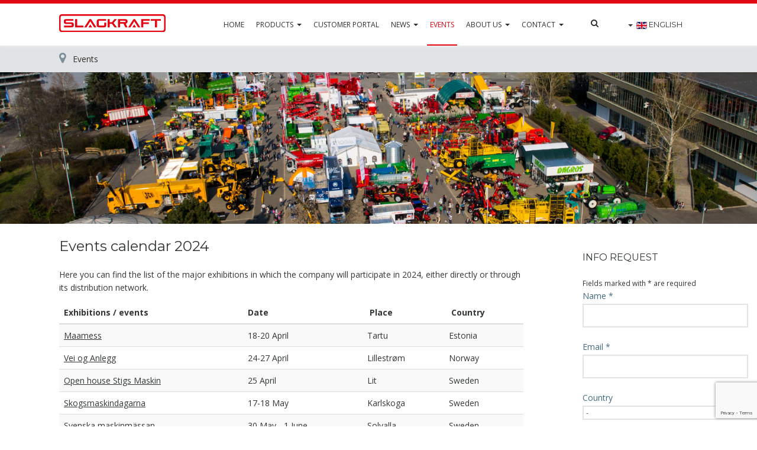

--- FILE ---
content_type: text/html; charset=utf-8
request_url: https://www.slagkraft.com/events
body_size: 17175
content:

<!DOCTYPE html>
<html lang="en-gb" dir="ltr" class='com_content view-article itemid-154 j31 mm-hover '>
<head>
<!-- Google Tag Manager -->
<script>(function(w,d,s,l,i){w[l]=w[l]||[];w[l].push({'gtm.start':
new Date().getTime(),event:'gtm.js'});var f=d.getElementsByTagName(s)[0],
j=d.createElement(s),dl=l!='dataLayer'?'&l='+l:'';j.async=true;j.src=
'https://www.googletagmanager.com/gtm.js?id='+i+dl;f.parentNode.insertBefore(j,f);
})(window,document,'script','dataLayer','GTM-NDJZVBX');</script>
<!-- End Google Tag Manager -->
	<base href="https://www.slagkraft.com/events" />
	<meta http-equiv="content-type" content="text/html; charset=utf-8" />
	<meta name="keywords" content="cranab exhibitions, cranab exhibition, cranab fair, cranab fairs, cranab event, cranab events" />
	<meta name="author" content="Super User" />
	<meta property="og:description" content="Here you can find the list of the major exhibitions in which the company will participate in 2024, either directly or through its distribution network.Exhibitions / eventsDate&amp;nbsp;Place&amp;nbsp;CountryMaamess18-20 AprilTartuEstoniaVei og Anlegg24-27 AprilLillestrømNor..." />
	<meta property="twitter:description" content="Here you can find the list of the major exhibitions in which the company will participate in 2024, either directly or through its distribution network.Exhibitions / eventsDate&amp;nbsp;Place&amp;nbsp;CountryMaamess18-20 AprilTartuEstoniaVei og Anlegg24-27 AprilLillestrømNor..." />
	<meta name="description" content="Here you can find the list of the major exhibitions in which the company will participate in 2018, either directly or through its distribution network." />
	<meta name="generator" content="Joomla! - Open Source Content Management" />
	<title>Cranab events and exhibitions - Slagkraft</title>
	<link href="https://www.slagkraft.com/sv/massor" rel="alternate" hreflang="sv-SE" />
	<link href="https://www.slagkraft.com/events" rel="alternate" hreflang="en-GB" />
	<link href="/templates/ja_nuevo/favicon.ico" rel="shortcut icon" type="image/vnd.microsoft.icon" />
	<link href="/templates/ja_nuevo/local/css/themes/slagkraft/bootstrap.css" rel="stylesheet" type="text/css" />
	<link href="/media/djextensions/magnific/magnific.css" rel="stylesheet" type="text/css" />
	<link href="/components/com_djcatalog2/themes/products/css/theme.css" rel="stylesheet" type="text/css" />
	<link href="/components/com_djcatalog2/themes/products/css/responsive.css" rel="stylesheet" type="text/css" />
	<link href="https://www.slagkraft.com/plugins/content/fastsocialshare/style/style.css" rel="stylesheet" type="text/css" />
	<link href="/plugins/system/jce/css/content.css?badb4208be409b1335b815dde676300e" rel="stylesheet" type="text/css" />
	<link href="/templates/system/css/system.css" rel="stylesheet" type="text/css" />
	<link href="/templates/ja_nuevo/local/css/themes/slagkraft/legacy-grid.css" rel="stylesheet" type="text/css" />
	<link href="/plugins/system/t3/base-bs3/fonts/font-awesome/css/font-awesome.min.css" rel="stylesheet" type="text/css" />
	<link href="/templates/ja_nuevo/local/css/themes/slagkraft/template.css" rel="stylesheet" type="text/css" />
	<link href="/templates/ja_nuevo/local/css/themes/slagkraft/megamenu.css" rel="stylesheet" type="text/css" />
	<link href="/templates/ja_nuevo/local/css/themes/slagkraft/off-canvas.css" rel="stylesheet" type="text/css" />
	<link href="/templates/ja_nuevo/fonts/font-awesome/css/font-awesome.min.css" rel="stylesheet" type="text/css" />
	<link href="https://fonts.googleapis.com/css?family=Open+Sans:400,300,600,700,600italic,400italic,300italic" rel="stylesheet" type="text/css" />
	<link href="https://fonts.googleapis.com/css?family=Montserrat:400,700" rel="stylesheet" type="text/css" />
	<link href="/templates/ja_nuevo/css/custom.css" rel="stylesheet" type="text/css" />
	<link href="/templates/ja_nuevo/css/print.css" rel="stylesheet" type="text/css" />
	<link href="/templates/ja_nuevo/local/css/themes/slagkraft/layouts/docs.css" rel="stylesheet" type="text/css" />
	<link href="/components/com_contactenhanced/assets/css/ce.css" rel="stylesheet" type="text/css" />
	<link href="https://ajax.googleapis.com/ajax/libs/jqueryui/1.12.1/themes/smoothness/jquery-ui.min.css" rel="stylesheet" type="text/css" />
	<link href="/media/jui/css/chosen.css?cace29e0d8badd1ac9e712c35e376dda" rel="stylesheet" type="text/css" />
	<link href="/media/com_finder/css/finder.css?cace29e0d8badd1ac9e712c35e376dda" rel="stylesheet" type="text/css" />
	<link href="/media/mod_languages/css/template.css?cace29e0d8badd1ac9e712c35e376dda" rel="stylesheet" type="text/css" />
	<link href="/modules/mod_cinch_menu/tmpl/css/accordion.css" rel="stylesheet" type="text/css" />
	<style type="text/css">
 .djc_item .djc_mainimage { margin-left: 4px; margin-bottom: 4px; }  .djc_item .djc_mainimage img { padding: 4px; }  .djc_item .djc_thumbnail { margin-left: 4px; margin-bottom: 4px; }  .djc_item .djc_thumbnail img {  padding: 4px;  }  .djc_item .djc_images {width: 1212px; }  .djc_item .djc_thumbnail { width: 158px; }  .djc_items .djc_image img { padding: 4px;} .djc_related_items .djc_image img { padding: 4px;} .djc_items .djc_image img {max-width: 600px;} .djc_category .djc_mainimage { margin-left: 4px; margin-bottom: 4px; }  .djc_category .djc_mainimage img { padding: 4px; }  .djc_category .djc_thumbnail { margin-left: 4px; margin-bottom: 4px; }  .djc_category .djc_thumbnail img {  padding: 4px;  }  .djc_category .djc_images {width: 1212px; }  .djc_category .djc_thumbnail { width: 158px; }  .djc_subcategory .djc_image img { padding: 4px;} .djc_subcategory .djc_image img {max-width: 600px;} .djc_producer .djc_mainimage { margin-left: 4px; margin-bottom: 4px; }  .djc_producer .djc_mainimage img { padding: 4px; }  .djc_producer .djc_thumbnail { margin-left: 4px; margin-bottom: 4px; }  .djc_producer .djc_thumbnail img {  padding: 4px;  }  .djc_producer .djc_images {width: 1212px; }  .djc_producer .djc_thumbnail { width: 158px; } .ce-cf-container textarea{width:95%}
/* style each form field type separately, so we can easily change if we need to */
.cf-type-text .inputbox,.cf-type-subject .inputbox,.cf-type-name .inputbox,.cf-type-email .inputbox,.cf-type-php .inputbox,.cf-type-date .inputbox,.cf-type-number .inputbox,.cf-type-selectlist .inputbox,.cf-type-surname .inputbox,.cf-type-recipient .inputbox,.cf-type-username .inputbox,.cf-type-password .inputbox,.cf-type-password_verify .inputbox,.cf-type-gmapsaddress .inputbox{width:95%}	#accordion_menu_118 {
		background: #ffffff;
	}
	#accordion_menu_118 a {
		color: #a3a3a3;
	}
	#accordion_menu_118 .item-wrapper:hover a,
	#accordion_menu_118 li.current > .item-wrapper a {
		color: #004186;
	}
	#accordion_menu_118 li.open,
	#accordion_menu_118 li:hover {
		background: #000000;
	}
	</style>
	<script src="/media/jui/js/jquery.min.js?cace29e0d8badd1ac9e712c35e376dda" type="text/javascript"></script>
	<script src="/media/jui/js/jquery-noconflict.js?cace29e0d8badd1ac9e712c35e376dda" type="text/javascript"></script>
	<script src="/media/jui/js/jquery-migrate.min.js?cace29e0d8badd1ac9e712c35e376dda" type="text/javascript"></script>
	<script src="/plugins/system/t3/base-bs3/bootstrap/js/bootstrap.js?cace29e0d8badd1ac9e712c35e376dda" type="text/javascript"></script>
	<script src="/media/djextensions/magnific/magnific.js" type="text/javascript"></script>
	<script src="/components/com_djcatalog2/assets/magnific/magnific-init.js" type="text/javascript"></script>
	<script src="/components/com_djcatalog2/themes/products/js/theme.js" type="text/javascript"></script>
	<script src="/media/system/js/caption.js?cace29e0d8badd1ac9e712c35e376dda" type="text/javascript"></script>
	<script src="/plugins/system/t3/base-bs3/js/jquery.tap.min.js" type="text/javascript"></script>
	<script src="/plugins/system/t3/base-bs3/js/off-canvas.js" type="text/javascript"></script>
	<script src="/plugins/system/t3/base-bs3/js/script.js" type="text/javascript"></script>
	<script src="/plugins/system/t3/base-bs3/js/menu.js" type="text/javascript"></script>
	<script src="/templates/ja_nuevo/js/jquery.infinitescroll.min.js" type="text/javascript"></script>
	<script src="/templates/ja_nuevo/js/jquery.isotope.min.js" type="text/javascript"></script>
	<script src="/templates/ja_nuevo/js/script.js" type="text/javascript"></script>
	<script src="https://ajax.googleapis.com/ajax/libs/jqueryui/1.12.1/jquery-ui.min.js" type="text/javascript"></script>
	<script src="/components/com_contactenhanced/assets/js/jquery.validate.min.js" type="text/javascript"></script>
	<script src="/components/com_contactenhanced/assets/js/jquery.elementcloner.js" type="text/javascript"></script>
	<script src="/components/com_contactenhanced/assets/js/chainSelectList.js" type="text/javascript"></script>
	<script src="/media/plg_captcha_recaptcha_invisible/js/recaptcha.min.js?cace29e0d8badd1ac9e712c35e376dda" async="async" defer="defer" type="text/javascript"></script>
	<script src="https://www.google.com/recaptcha/api.js?onload=JoomlaInitReCaptchaInvisible&render=explicit&hl=en-GB" async="async" defer="defer" type="text/javascript"></script>
	<script src="/media/jui/js/chosen.jquery.min.js?cace29e0d8badd1ac9e712c35e376dda" type="text/javascript"></script>
	<script src="/media/jui/js/jquery.autocomplete.min.js?cace29e0d8badd1ac9e712c35e376dda" type="text/javascript"></script>
	<script type="text/javascript">

				window.DJC2BaseUrl = "";
			jQuery(window).on('load',  function() {
				new JCaption('img.caption');
			});jQuery(function($){ initTooltips(); $("body").on("subform-row-add", initTooltips); function initTooltips (event, container) { container = container || document;$(container).find(".hasTooltip").tooltip({"html": true,"container": "body"});} });jQuery(document).ready(function($){ $('#country_old-container').find('a').on('click',elementCloner)});jQuery(document).ready(function($){ $('#city_old-container').find('a').on('click',elementCloner)});
jQuery(document).ready(function($){
	$('.ce-button-reset').on('click', function(e){
		e.preventDefault();
		$('.ce-cf-container .inputbox').val('')
		$(':checkbox, :radio').prop('checked', false);
		
	});
});

jQuery(document).ready(function($) {
	setTimeout(function(){var loadingImg=new Image();loadingImg.src = '/components/com_contactenhanced/assets/images/loading-white.gif';},2000);
	$.validator.setDefaults({
		showTooltips: false
	});
	$.extend($.validator.messages, {
		required:	'This field is required.',
		remote:		'Please fix this field.',
		email:		'Please enter a valid email address.',
		url:		'Please enter a valid URL.',
		date:		'Please enter a valid date.',
		dateISO:	'Please enter a valid date (ISO).',
		number:		'Please enter a valid number.',
		digits:		'Please use numbers and punctuation only in this field (for example, a phone number with dashes or dots is permitted).',
		equalTo:	'Please enter the same value again.',
		maxlength:	$.validator.format('Please enter no more than {0} characters.'),
		minlength:	$.validator.format('Please enter at least {0} characters.'),
		rangelength:$.validator.format('Please enter a value between {0} and {1} characters long.'),
		range:		$.validator.format('Please enter a value between {0} and {1}.'),
		max:		$.validator.format('Please enter a value less than or equal to {0}.'),
		min:		$.validator.format('Please enter a value greater than or equal to {0}.')
	});

	var ceURI	= '';
	
 var validateCEForm = $('#ceForm1').validate({
		errorClass: 'ce-validation-error',
		success: function(label,element){},
		
		submitHandler: function(form) {
			if($.isFunction(window.validateCEFormCallback)){
				if(validateCEFormCallback(form,this)){
					form.submit();
				}
			}else{
				$('#ceForm1 button[type="submit"]').attr('disabled', 'disabled').html('Sending form...');
				form.submit();
			}
		}
});
		
		
		$('#ceForm1').prepareCEForm({'tooltip':true});
	});
	
jQuery(document).ready(function($) {
	$.get( "https://www.slagkraft.com/index.php?option=com_contactenhanced&task=getIPBasedLocation&output=csv", function( data ) {
	  $( "#ipBasedLocation" ).val( data );
	});
});

	jQuery(function ($) {
		initChosen();
		$("body").on("subform-row-add", initChosen);

		function initChosen(event, container)
		{
			container = container || document;
			$(container).find(".advancedSelect").chosen({"disable_search_threshold":10,"search_contains":true,"allow_single_deselect":true,"placeholder_text_multiple":"Type or select some options","placeholder_text_single":"Select an option","no_results_text":"No results match"});
		}
	});
	
jQuery(document).ready(function() {
	var value, searchword = jQuery('#mod-finder-searchword124');

		// Get the current value.
		value = searchword.val();

		// If the current value equals the default value, clear it.
		searchword.on('focus', function ()
		{
			var el = jQuery(this);

			if (el.val() === 'Search ...')
			{
				el.val('');
			}
		});

		// If the current value is empty, set the previous value.
		searchword.on('blur', function ()
		{
			var el = jQuery(this);

			if (!el.val())
			{
				el.val(value);
			}
		});

		jQuery('#mod-finder-searchform124').on('submit', function (e)
		{
			e.stopPropagation();
			var advanced = jQuery('#mod-finder-advanced124');

			// Disable select boxes with no value selected.
			if (advanced.length)
			{
				advanced.find('select').each(function (index, el)
				{
					var el = jQuery(el);

					if (!el.val())
					{
						el.attr('disabled', 'disabled');
					}
				});
			}
		});
	var suggest = jQuery('#mod-finder-searchword124').autocomplete({
		serviceUrl: '/component/finder/?task=suggestions.suggest&amp;format=json&amp;tmpl=component',
		paramName: 'q',
		minChars: 1,
		maxHeight: 400,
		width: 300,
		zIndex: 9999,
		deferRequestBy: 500
	});});
jQuery(document).ready(function() {
	var value, searchword = jQuery('#mod-finder-searchword147');

		// Get the current value.
		value = searchword.val();

		// If the current value equals the default value, clear it.
		searchword.on('focus', function ()
		{
			var el = jQuery(this);

			if (el.val() === 'Search ...')
			{
				el.val('');
			}
		});

		// If the current value is empty, set the previous value.
		searchword.on('blur', function ()
		{
			var el = jQuery(this);

			if (!el.val())
			{
				el.val(value);
			}
		});

		jQuery('#mod-finder-searchform147').on('submit', function (e)
		{
			e.stopPropagation();
			var advanced = jQuery('#mod-finder-advanced147');

			// Disable select boxes with no value selected.
			if (advanced.length)
			{
				advanced.find('select').each(function (index, el)
				{
					var el = jQuery(el);

					if (!el.val())
					{
						el.attr('disabled', 'disabled');
					}
				});
			}
		});});
	</script>
	<link href="https://www.slagkraft.com/events" rel="alternate" hreflang="x-default" />

	
<!-- META FOR IOS & HANDHELD -->
	<meta name="viewport" content="width=device-width, initial-scale=1.0, maximum-scale=1.0, user-scalable=no"/>
	<style type="text/stylesheet">
		@-webkit-viewport   { width: device-width; }
		@-moz-viewport      { width: device-width; }
		@-ms-viewport       { width: device-width; }
		@-o-viewport        { width: device-width; }
		@viewport           { width: device-width; }
	</style>
		
	<script type="text/javascript">
		//<![CDATA[
		if (navigator.userAgent.match(/IEMobile\/10\.0/)) {
			var msViewportStyle = document.createElement("style");
			msViewportStyle.appendChild(
				document.createTextNode("@-ms-viewport{width:auto!important}")
			);
			document.getElementsByTagName("head")[0].appendChild(msViewportStyle);
		}
		//]]>
	</script>
<meta name="HandheldFriendly" content="true"/>
<meta name="apple-mobile-web-app-capable" content="YES"/>
<!-- //META FOR IOS & HANDHELD -->





<!-- Le HTML5 shim and media query for IE8 support -->
<!--[if lt IE 9]>
<script src="//html5shim.googlecode.com/svn/trunk/html5.js"></script>
<script type="text/javascript" src="/plugins/system/t3/base-bs3/js/respond.min.js"></script>
<![endif]-->

<!-- You can add Google Analytics here or use T3 Injection feature -->
<link href="https://fonts.googleapis.com/css?family=Open+Sans:400,600" rel="stylesheet">
<meta property="og:image" content="https://www.cranab.com/images/Cranab.jpg" />


</head>

<body class="">
<!-- Google Tag Manager (noscript) -->
<noscript><iframe src="https://www.googletagmanager.com/ns.html?id=GTM-NDJZVBX"
height="0" width="0" style="display:none;visibility:hidden"></iframe></noscript>
<!-- End Google Tag Manager (noscript) -->

<div class="t3-wrapper"> <!-- Need this wrapper for off-canvas menu. Remove if you don't use of-canvas -->

  
<!-- HEADER -->
<header id="t3-header" class="wrap t3-header" data-spy="affix" data-offset-top="1">
	<div class="container">
		<div class="row">
			<!-- LOGO -->
			<div class="col-lg-2 col-xs-4 logo">
				<div class="logo-image logo-control">
					<a href="/" title="Slagkraft">
													<img class="logo-img" src="/images/logos/logo-new-slagkraft.svg" alt="Slagkraft" />
																			<img class="logo-img-sm" src="/images/logos/logo-new-slagkraft.svg" alt="Slagkraft" />
												<span>Slagkraft</span>
					</a>
					<small class="site-slogan"></small>
				</div>
			</div>
			<!-- //LOGO -->
			
			<!-- MAIN NAVIGATION -->
			<nav id="t3-mainnav" class="col-lg-10 col-xs-8">
									<div class="t3-nav-btn pull-right">
						
						<!-- OFFCANVAS -->
													<div class="pull-right">
															
<button class="btn btn-primary off-canvas-toggle  hidden-lg" type="button" data-pos="right" data-nav="#t3-off-canvas" data-effect="off-canvas-effect-1">
  <i class="fa fa-bars"></i>
</button>

<!-- OFF-CANVAS SIDEBAR -->
<div id="t3-off-canvas" class="t3-off-canvas  hidden-lg">

  <div class="t3-off-canvas-header">
    <h2 class="t3-off-canvas-header-title">Menu</h2>
    <button type="button" class="close" data-dismiss="modal" aria-hidden="true">&times;</button>
  </div>

  <div class="t3-off-canvas-body">
    <div class="t3-module row-feature  search-mobile " id="Mod147"><div class="container"><div class="row-feature-ct">
<form id="mod-finder-searchform147" action="/search" method="get" class="form-search">
	<div class="finder search-mobile">
		<label for="mod-finder-searchword147" class="element-invisible finder search-mobile">Search</label><br /><input type="text" name="q" id="mod-finder-searchword147" class="search-query input-medium" size="10" value="" placeholder="Search ..."/><button class="btn btn-primary hasTooltip  search-mobile finder search-mobile" type="submit" title="Go"><span class="icon-search icon-white"></span><span class="label-search-button">Search</span></button>
							</div>
</form>
</div></div></div><div class="t3-module module mobile-menu " id="Mod118"><div class="module-inner"><div class="module-ct">
<script type="text/javascript">
var onProcess = false;
jQuery(document).ready(function($){
	var acMenu = $("#accordion_menu_118");
	acMenu.find("a").click(function(){
		if ($(this).attr("target") == '_blank') {
			window.open($(this).attr("href"));
		} else {
			location = $(this).attr("href");
		}
		return false;
	});

	try{
		var current = $("#accordion_menu_118 li.opened");
		var root = current.parents('.accordion-menu'), lis = current.parents('li');
		$('li', root).filter(lis).addClass('opened');
	} catch(e){
		console.log(e.message);
	}
	$("#accordion_menu_118 li.opened > .ul-wrapper").css("display","block");
	$("#accordion_menu_118 li.opened > .item-wrapper .menu-button img").attr("src", "/modules/mod_cinch_menu/tmpl/images/minus.png");

	acMenu.find(".item-wrapper").click(function(){
		var li = $(this).parent('li');
		if(li.hasClass("opened")){
			// Close this item and once slideUp is complete, ensure children are also closed
			li.children(".ul-wrapper").slideUp(300, function() {
				li.find(".item-wrapper > .menu-button > img").attr("src", "/modules/mod_cinch_menu/tmpl/images/plus.png");
				li.find("li.opened").removeClass("opened");
				li.find(".ul-wrapper").css("display","none");
				li.removeClass("opened");
			});
		}else{
			// Close all siblings (and their children) and open this one
			var openedLi = li.parent().children("li.opened");
			openedLi.children(".ul-wrapper").slideUp(300, function() {
				openedLi.find(".item-wrapper > .menu-button > img").attr("src", "/modules/mod_cinch_menu/tmpl/images/plus.png");
				openedLi.find("li.opened").removeClass("opened");
				openedLi.find(".ul-wrapper").css("display","none");
				openedLi.removeClass("opened");
			});
			var ul = li.children(".ul-wrapper");
			if(ul.length != 0){
				li.addClass("opened");
				li.children(".item-wrapper").children(".menu-button").children("img").attr("src", "/modules/mod_cinch_menu/tmpl/images/minus.png");
				ul.slideDown(300);
			}
		}
		return false;
	});
});
</script>	<ul class='accordion-menu text-left button-right' id='accordion_menu_118'>
	<li class='first'>
		<div class='item-wrapper'>
			<div class='menu-button'></div>
			<div class='menu-link'><a href='/'><img src=/images/icons/home.png alt="menu icon" />Home</a></div>
		</div>
	</li>
	<li>
		<div class='item-wrapper'>
			<div class='menu-button'><img class='menuicon' alt='' src='/modules/mod_cinch_menu/tmpl/images/plus.png'/></div>
			<div class='menu-link'><a href='/component/djcatalog2/items/29?pid=1'><img src=/images/icons/products.png alt="menu icon" />Products</a></div>
		</div>
	<div class='ul-wrapper'><ul>
	<li class='first separator'>
		<div class='item-wrapper'>
			<div class='menu-button'></div>
			<div class='menu-link'><a href=''>Basic pack</a></div>
		</div>
	</li>
	<li>
		<div class='item-wrapper'>
			<div class='menu-button'></div>
			<div class='menu-link'><a href='/component/djcatalog2/items/1?pid=1'><img src=/images/icons/engine-unit.png alt="menu icon" />Power packs</a></div>
		</div>
	</li>
	<li>
		<div class='item-wrapper'>
			<div class='menu-button'></div>
			<div class='menu-link'><a href='/component/djcatalog2/items/3?pid=1'><img src=/images/icons/cranes.png alt="menu icon" />Cranes</a></div>
		</div>
	</li>
	<li class='separator'>
		<div class='item-wrapper'>
			<div class='menu-button'></div>
			<div class='menu-link'><a href=''>Flails</a></div>
		</div>
	</li>
	<li>
		<div class='item-wrapper'>
			<div class='menu-button'></div>
			<div class='menu-link'><a href='/component/djcatalog2/items/4?pid=1'><img src=/images/icons/bushcutters.png alt="menu icon" />SH - Chain mowers</a></div>
		</div>
	</li>
	<li>
		<div class='item-wrapper'>
			<div class='menu-button'></div>
			<div class='menu-link'><a href='/component/djcatalog2/items/5?pid=1'><img src=/images/icons/offroad.png alt="menu icon" />TW - Offroad Chain mowers</a></div>
		</div>
	</li>
	<li>
		<div class='item-wrapper'>
			<div class='menu-button'></div>
			<div class='menu-link'><a href='/component/djcatalog2/items/6?pid=1'><img src=/images/icons/grasscutter.png alt="menu icon" />V - Flail mowers</a></div>
		</div>
	</li>
	<li class='separator'>
		<div class='item-wrapper'>
			<div class='menu-button'></div>
			<div class='menu-link'><a href=''>All in 1</a></div>
		</div>
	</li>
	<li class='last'>
		<div class='item-wrapper'>
			<div class='menu-button'></div>
			<div class='menu-link'><a href='/component/djcatalog2/items/2?pid=1'><img src=/images/icons/compact.png alt="menu icon" />WXP</a></div>
		</div>
		</li>
	</ul></div></li>
	<li>
		<div class='item-wrapper'>
			<div class='menu-button'></div>
			<div class='menu-link'><a target='_blank' href='http://webshop.cranab.se/shop/category/4'><img src=/images/icons/cranab-webshop.png alt="menu icon" />Customer portal</a></div>
		</div>
	</li>
	<li>
		<div class='item-wrapper'>
			<div class='menu-button'><img class='menuicon' alt='' src='/modules/mod_cinch_menu/tmpl/images/plus.png'/></div>
			<div class='menu-link'><a href='/news'><img src=/images/icons/news.png alt="menu icon" />News</a></div>
		</div>
	<div class='ul-wrapper'><ul>
	<li class='first'>
		<div class='item-wrapper'>
			<div class='menu-button'></div>
			<div class='menu-link'><a href='/news'>News</a></div>
		</div>
	</li>
	<li class='last'>
		<div class='item-wrapper'>
			<div class='menu-button'></div>
			<div class='menu-link'><a href='/news/social-media'>Social Media</a></div>
		</div>
		</li>
	</ul></div></li>
	<li class='current opened'>
		<div class='item-wrapper'>
			<div class='menu-button'></div>
			<div class='menu-link'><a href='/events'><img src=/images/icons/events.png alt="menu icon" />Events</a></div>
		</div>
	</li>
	<li>
		<div class='item-wrapper'>
			<div class='menu-button'><img class='menuicon' alt='' src='/modules/mod_cinch_menu/tmpl/images/plus.png'/></div>
			<div class='menu-link'><a href='/about-us/slagkraft-trademark'><img src=/images/icons/company.png alt="menu icon" />About Us</a></div>
		</div>
	<div class='ul-wrapper'><ul>
	<li class='first'>
		<div class='item-wrapper'>
			<div class='menu-button'></div>
			<div class='menu-link'><a href='/about-us/slagkraft-trademark'>Slagkraft trademark</a></div>
		</div>
	</li>
	<li>
		<div class='item-wrapper'>
			<div class='menu-button'></div>
			<div class='menu-link'><a href='/about-us/cranab-company'>The Cranab company</a></div>
		</div>
	</li>
	<li>
		<div class='item-wrapper'>
			<div class='menu-button'></div>
			<div class='menu-link'><a href='/about-us/the-cranab-concept'>The Cranab concept</a></div>
		</div>
	</li>
	<li>
		<div class='item-wrapper'>
			<div class='menu-button'></div>
			<div class='menu-link'><a href='/about-us/magazines'>Magazines</a></div>
		</div>
	</li>
	<li class='last'>
		<div class='item-wrapper'>
			<div class='menu-button'></div>
			<div class='menu-link'><a href='/about-us/extra-info'>Extra info</a></div>
		</div>
		</li>
	</ul></div></li>
	<li class='last'>
		<div class='item-wrapper'>
			<div class='menu-button'><img class='menuicon' alt='' src='/modules/mod_cinch_menu/tmpl/images/plus.png'/></div>
			<div class='menu-link'><a href='/contact/find-a-dealer'><img src=/images/icons/contacts.png alt="menu icon" />Contact</a></div>
		</div>
	<div class='ul-wrapper'><ul>
	<li class='first'>
		<div class='item-wrapper'>
			<div class='menu-button'></div>
			<div class='menu-link'><a href='/component/mymaplocations/?radius=-1&amp;filter_catid=0&amp;limit=0&amp;filter_order=distance&amp;searchzip=sweden'>Find a dealer</a></div>
		</div>
	</li>
	<li>
		<div class='item-wrapper'>
			<div class='menu-button'></div>
			<div class='menu-link'><a href='/contact/find-a-service-provider'>Find a service provider</a></div>
		</div>
	</li>
	<li>
		<div class='item-wrapper'>
			<div class='menu-button'></div>
			<div class='menu-link'><a href='/contact/head-office'>Head office</a></div>
		</div>
	</li>
	<li class='last'>
		<div class='item-wrapper'>
			<div class='menu-button'></div>
			<div class='menu-link'><a href='/contact/work-with-us'>Work with us</a></div>
		</div>
	</li></ul>
	</li></ul>
	</li></ul>

</div></div></div><div class="t3-module row-feature  extra-info-menu " id="Mod148"><div class="container"><div class="row-feature-ct">

<div class="custom extra-info-menu"  >
	<div class="custom" style="margin-bottom: 5px;">
<a href="https://www.google.it/maps/place/Cranab+AB/@64.2009597,19.7430535,17z/data=!3m1!4b1!4m5!3m4!1s0x467c0b701c2d38e9:0xd642d1546ec3335e!8m2!3d64.2009597!4d19.7452422">   
<div id="homeproducts" class="span4 homepage-fast-button"><img src="/images/icons/placeholder-map.png" alt="Map">Map</div>
</a>
<a href="tel:+4693313500">   
   <div class="span4 homepage-fast-button"><img src="/images/icons/phone-call.png" alt="Phone">Call</div>
</a>
<a href="mailto:info@cranab.se">   
   <div class="span4 homepage-fast-button"><img src="/images/icons/mail-sent.png" alt="email">Email</div>
</a>
</div>

<br/><br/>
<h4>Cranab AB</h4>

<p>
<i class="fa fa-map-marker"></i> Karlsgårdsvägen 56, <br/>922 32 Vindeln, Sweden <br/>
<i class="fa fa-phone"></i> +46 933 135 00<br/>
<i class="fa fa-envelope"></i> info@cranab.se<br/>
</p>

<div class="custom">
<a href="https://www.facebook.com/Cranab/" target="_blank">   
<div class="span12 social-buttons facebook"><img src="/images/icons/facebook.png" alt="Facebook">Facebook</div>
</a>
<a href="https://www.instagram.com/cranab.ab/" target="_blank">   
<div class="span12 social-buttons instagram"><img src="/images/icons/instagram.png" alt="Instagram">Instagram</div>
</a>
<a href="https://www.youtube.com/user/CranabVindeln" target="_blank">   
<div class="span12 social-buttons youtube"><img src="/images/icons/youtube.png" alt="Youtube">Youtube</div>
</a>
</div></div>
</div></div></div>
  </div>

</div>
<!-- //OFF-CANVAS SIDEBAR -->

														</div>
												<!-- //OFFCANVAS -->
				
						<!-- Brand and toggle get grouped for better mobile display -->
						<div class="navbar-header pull-right">
						
													</div>
	
													<!-- LANGUAGE SWITCHER -->
							<div class="languageswitcherload">
								<div class="mod-languages">

	<div class="btn-group">
														<a href="#" data-toggle="dropdown" class="btn dropdown-toggle">
					<span class="caret"></span>
											&nbsp;<img src="/media/mod_languages/images/en_gb.gif" alt="" />										<span class="language-label">English</span>
				</a>
							<ul class="lang-block dropdown-menu" dir="ltr">
									<li>
				<a href="/sv/massor">
											<img src="/media/mod_languages/images/sv_se.gif" alt="" />										Svenska				</a>
				</li>
												</ul>
	</div>

</div>

							</div>
							<!-- //LANGUAGE SWITCHER -->
												
						<!-- HEAD SEARCH -->
													<div class="dropdown nav-search pull-right hidden-md hidden-sm hidden-xs">
								<a data-toggle="dropdown" href="#" class="dropdown-toggle">
									<i class="fa fa-search"></i>									
								</a>
								<div class="nav-child dropdown-menu">
									<div class="dropdown-menu-inner">
										<div class="t3-module module " id="Mod124"><div class="module-inner"><div class="module-ct">
<form id="mod-finder-searchform124" action="/search" method="get" class="form-search">
	<div class="finder">
		<label for="mod-finder-searchword124" class="element-invisible finder">Search</label><br /><input type="text" name="q" id="mod-finder-searchword124" class="search-query input-medium" size="25" value="" placeholder="Search ..."/>
							</div>
</form>
</div></div></div>
									</div>
								</div>
							</div>
												<!-- //HEAD SEARCH -->
					</div>
								
				<div class="navbar navbar-default t3-mainnav pull-right">
			
								
					<div class="t3-navbar navbar-collapse collapse">
						<div  class="t3-megamenu animate fading"  data-duration="400" data-responsive="true">
<ul itemscope itemtype="http://www.schema.org/SiteNavigationElement" class="nav navbar-nav level0">
<li itemprop='name'  data-id="103" data-level="1">
<a itemprop='url' class=""  href="/"   data-target="#"><img class="icon-hide-not-mobile" src="/images/icons/home.png" alt="Home" /><span class="image-title">Home</span>  </a>

</li>
<li itemprop='name' class="dropdown mega prod-menu" data-id="221" data-level="1" data-class="prod-menu">
<a itemprop='url' class=" dropdown-toggle"  href="/products"   data-target="#" data-toggle="dropdown"><img class="icon-hide-not-mobile" src="/images/icons/products.png" alt="Products" /><span class="image-title">Products</span>  <em class="caret"></em></a>

<div class="nav-child dropdown-menu mega-dropdown-menu"  ><div class="mega-dropdown-inner">
<div class="row">
<div class="col-xs-12 mega-col-nav" data-width="12"><div class="mega-inner">
<ul itemscope itemtype="http://www.schema.org/SiteNavigationElement" class="mega-nav level1">
<li itemprop='name' class="divider" data-id="398" data-level="2">
<span class=" separator"   data-target="#"> Basic pack</span>

</li>
<li itemprop='name' class="dropdown-submenu mega" data-id="245" data-level="2">
<a itemprop='url' class=""  href="/products/power-packs"   data-target="#"><img class="icon-show-not-mobile " src="/images/icons/engine-unit.png" alt="Power packs" /><span class="image-title">Power packs</span>  </a>

<div class="nav-child dropdown-menu mega-dropdown-menu"  ><div class="mega-dropdown-inner">
<div class="row">
<div class="col-xs-12 mega-col-nav" data-width="12"><div class="mega-inner">
<ul itemscope itemtype="http://www.schema.org/SiteNavigationElement" class="mega-nav level2">
<li itemprop='name'  data-id="523" data-level="3">
<a itemprop='url' class=""  href="/products/power-packs/craft-w70"   data-target="#">W70 </a>

</li>
<li itemprop='name'  data-id="474" data-level="3">
<a itemprop='url' class=""  href="/products/power-packs/craft-w180"   data-target="#">W180 </a>

</li>
<li itemprop='name'  data-id="525" data-level="3">
<a itemprop='url' class=""  href="/products/power-packs/craft-g180"   data-target="#">G180 </a>

</li>
</ul>
</div></div>
</div>
</div></div>
</li>
<li itemprop='name' class="dropdown-submenu mega" data-id="247" data-level="2">
<a itemprop='url' class=""  href="/products/cranes"   data-target="#"><img class="icon-show-not-mobile " src="/images/icons/cranes.png" alt="Cranes" /><span class="image-title">Cranes</span>  </a>

<div class="nav-child dropdown-menu mega-dropdown-menu"  ><div class="mega-dropdown-inner">
<div class="row">
<div class="col-xs-12 mega-col-nav" data-width="12"><div class="mega-inner">
<ul itemscope itemtype="http://www.schema.org/SiteNavigationElement" class="mega-nav level2">
<li itemprop='name'  data-id="542" data-level="3">
<a itemprop='url' class=""  href="/products/cranes/sc5"   data-target="#">SC5 </a>

</li>
<li itemprop='name'  data-id="521" data-level="3">
<a itemprop='url' class=""  href="/products/cranes/sc7"   data-target="#">SC7 </a>

</li>
<li itemprop='name'  data-id="475" data-level="3">
<a itemprop='url' class=""  href="/products/cranes/sc8"   data-target="#">SC8 </a>

</li>
<li itemprop='name'  data-id="263" data-level="3">
<a itemprop='url' class=""  href="/products/cranes/sc160"   data-target="#">SC160 </a>

</li>
</ul>
</div></div>
</div>
</div></div>
</li>
<li itemprop='name' class="divider" data-id="397" data-level="2">
<span class=" separator"   data-target="#"> Flails</span>

</li>
<li itemprop='name' class="dropdown-submenu mega" data-id="248" data-level="2">
<a itemprop='url' class=""  href="/products/sh-chain-mowers"   data-target="#"><img class="icon-show-not-mobile " src="/images/icons/bushcutters.png" alt="SH - Chain mowers" /><span class="image-title">SH - Chain mowers</span>  </a>

<div class="nav-child dropdown-menu mega-dropdown-menu"  ><div class="mega-dropdown-inner">
<div class="row">
<div class="col-xs-12 mega-col-nav" data-width="12"><div class="mega-inner">
<ul itemscope itemtype="http://www.schema.org/SiteNavigationElement" class="mega-nav level2">
<li itemprop='name'  data-id="267" data-level="3">
<a itemprop='url' class=""  href="/products/sh-chain-mowers/sh125-60"   data-target="#">SH125-60 </a>

</li>
<li itemprop='name'  data-id="265" data-level="3">
<a itemprop='url' class=""  href="/products/sh-chain-mowers/sh150-80"   data-target="#">SH150-80 </a>

</li>
<li itemprop='name'  data-id="266" data-level="3">
<a itemprop='url' class=""  href="/products/sh-chain-mowers/sh170-90"   data-target="#">SH170-90 </a>

</li>
<li itemprop='name'  data-id="276" data-level="3">
<a itemprop='url' class=""  href="/products/sh-chain-mowers/sh190-110"   data-target="#">SH190-110 </a>

</li>
<li itemprop='name'  data-id="277" data-level="3">
<a itemprop='url' class=""  href="/products/sh-chain-mowers/sh210-125"   data-target="#">SH210-125 </a>

</li>
</ul>
</div></div>
</div>
</div></div>
</li>
<li itemprop='name' class="dropdown-submenu mega" data-id="249" data-level="2">
<a itemprop='url' class=""  href="/products/tw-offroad-chain-mowers"   data-target="#"><img class="icon-show-not-mobile " src="/images/icons/offroad.png" alt="TW - Offroad Chain mowers" /><span class="image-title">TW - Offroad Chain mowers</span>  </a>

<div class="nav-child dropdown-menu mega-dropdown-menu"  ><div class="mega-dropdown-inner">
<div class="row">
<div class="col-xs-12 mega-col-nav" data-width="12"><div class="mega-inner">
<ul itemscope itemtype="http://www.schema.org/SiteNavigationElement" class="mega-nav level2">
<li itemprop='name'  data-id="389" data-level="3">
<a itemprop='url' class=""  href="/products/tw-offroad-chain-mowers/sh150-60-tw-90"   data-target="#">SH150-60-TW-90° </a>

</li>
<li itemprop='name'  data-id="391" data-level="3">
<a itemprop='url' class=""  href="/products/tw-offroad-chain-mowers/sh150-80-tw-90"   data-target="#">SH150-80-TW-90° </a>

</li>
</ul>
</div></div>
</div>
</div></div>
</li>
<li itemprop='name' class="dropdown-submenu mega" data-id="250" data-level="2">
<a itemprop='url' class=""  href="/products/v-flail-mowers"   data-target="#"><img class="icon-show-not-mobile " src="/images/icons/grasscutter.png" alt="V - Flail mowers" /><span class="image-title">V - Flail mowers</span>  </a>

<div class="nav-child dropdown-menu mega-dropdown-menu"  ><div class="mega-dropdown-inner">
<div class="row">
<div class="col-xs-12 mega-col-nav" data-width="12"><div class="mega-inner">
<ul itemscope itemtype="http://www.schema.org/SiteNavigationElement" class="mega-nav level2">
<li itemprop='name'  data-id="282" data-level="3">
<a itemprop='url' class=""  href="/products/v-flail-mowers/v130"   data-target="#">V130 </a>

</li>
<li itemprop='name'  data-id="281" data-level="3">
<a itemprop='url' class=""  href="/products/v-flail-mowers/v160"   data-target="#">V160 </a>

</li>
</ul>
</div></div>
</div>
</div></div>
</li>
<li itemprop='name' class="divider" data-id="399" data-level="2">
<span class=" separator"   data-target="#"> All in 1</span>

</li>
<li itemprop='name' class="dropdown-submenu mega" data-id="246" data-level="2">
<a itemprop='url' class=""  href="/products/wxp"   data-target="#"><img class="icon-show-not-mobile " src="/images/icons/compact.png" alt="WXP" /><span class="image-title">WXP</span>  </a>

<div class="nav-child dropdown-menu mega-dropdown-menu"  ><div class="mega-dropdown-inner">
<div class="row">
<div class="col-xs-12 mega-col-nav" data-width="12"><div class="mega-inner">
<ul itemscope itemtype="http://www.schema.org/SiteNavigationElement" class="mega-nav level2">
<li itemprop='name'  data-id="424" data-level="3">
<a itemprop='url' class=""  href="/products/wxp/wxp"   data-target="#">WXP </a>

</li>
</ul>
</div></div>
</div>
</div></div>
</li>
</ul>
</div></div>
</div>
</div></div>
</li>
<li itemprop='name'  data-id="279" data-level="1">
<a itemprop='url' class=""  href="http://webshop.cranab.se/shop/category/4" target="_blank"   data-target="#"><img class="icon-show-not-mobile" src="/images/icons/cranab-webshop.png" alt="Customer portal" /><span class="image-title">Customer portal</span> </a>

</li>
<li itemprop='name' class="dropdown mega" data-id="144" data-level="1">
<a itemprop='url' class=" dropdown-toggle"  href="/news"   data-target="#" data-toggle="dropdown"><img class="icon-hide-not-mobile" src="/images/icons/news.png" alt="News" /><span class="image-title">News</span>  <em class="caret"></em></a>

<div class="nav-child dropdown-menu mega-dropdown-menu"  ><div class="mega-dropdown-inner">
<div class="row">
<div class="col-xs-12 mega-col-nav" data-width="12"><div class="mega-inner">
<ul itemscope itemtype="http://www.schema.org/SiteNavigationElement" class="mega-nav level1">
<li itemprop='name'  data-id="529" data-level="2">
<a itemprop='url' class=""  href="/news"   data-target="#">News</a>

</li>
<li itemprop='name'  data-id="527" data-level="2">
<a itemprop='url' class=""  href="/news/social-media"   data-target="#">Social Media </a>

</li>
</ul>
</div></div>
</div>
</div></div>
</li>
<li itemprop='name' class="current active" data-id="154" data-level="1">
<a itemprop='url' class=""  href="/events"   data-target="#"><img class="icon-hide-not-mobile" src="/images/icons/events.png" alt="Events" /><span class="image-title">Events</span>  </a>

</li>
<li itemprop='name' class="dropdown mega" data-id="141" data-level="1">
<a itemprop='url' class=" dropdown-toggle"  href="/about-us/slagkraft-trademark"   data-target="#" data-toggle="dropdown"><img class="icon-hide-not-mobile" src="/images/icons/company.png" alt="About Us" /><span class="image-title">About Us</span> <em class="caret"></em></a>

<div class="nav-child dropdown-menu mega-dropdown-menu"  ><div class="mega-dropdown-inner">
<div class="row">
<div class="col-xs-12 mega-col-nav" data-width="12"><div class="mega-inner">
<ul itemscope itemtype="http://www.schema.org/SiteNavigationElement" class="mega-nav level1">
<li itemprop='name'  data-id="393" data-level="2">
<a itemprop='url' class=""  href="/about-us/slagkraft-trademark"   data-target="#">Slagkraft trademark </a>

</li>
<li itemprop='name'  data-id="142" data-level="2">
<a itemprop='url' class=""  href="/about-us/cranab-company"   data-target="#">The Cranab company </a>

</li>
<li itemprop='name'  data-id="143" data-level="2">
<a itemprop='url' class=""  href="/about-us/the-cranab-concept"   data-target="#">The Cranab concept </a>

</li>
<li itemprop='name'  data-id="287" data-level="2">
<a itemprop='url' class=""  href="/about-us/magazines"   data-target="#">Magazines </a>

</li>
<li itemprop='name'  data-id="290" data-level="2">
<a itemprop='url' class=""  href="/about-us/extra-info"   data-target="#">Extra info </a>

</li>
</ul>
</div></div>
</div>
</div></div>
</li>
<li itemprop='name' class="dropdown mega" data-id="148" data-level="1">
<a itemprop='url' class=" dropdown-toggle"  href="/contact/find-a-dealer"   data-target="#" data-toggle="dropdown"><img class="icon-hide-not-mobile" src="/images/icons/contacts.png" alt="Contact" /><span class="image-title">Contact</span> <em class="caret"></em></a>

<div class="nav-child dropdown-menu mega-dropdown-menu"  ><div class="mega-dropdown-inner">
<div class="row">
<div class="col-xs-12 mega-col-nav" data-width="12"><div class="mega-inner">
<ul itemscope itemtype="http://www.schema.org/SiteNavigationElement" class="mega-nav level1">
<li itemprop='name'  data-id="147" data-level="2">
<a itemprop='url' class=""  href="/contact/find-a-dealer"   data-target="#">Find a dealer </a>

</li>
<li itemprop='name'  data-id="544" data-level="2">
<a itemprop='url' class=""  href="/contact/find-a-service-provider"   data-target="#">Find a service provider </a>

</li>
<li itemprop='name'  data-id="176" data-level="2">
<a itemprop='url' class=""  href="/contact/head-office"   data-target="#">Head office </a>

</li>
<li itemprop='name'  data-id="280" data-level="2">
<a itemprop='url' class=""  href="/contact/work-with-us"   data-target="#">Work with us </a>

</li>
</ul>
</div></div>
</div>
</div></div>
</li>
</ul>
</div>

					</div>
			
				</div>
				
			</nav>
			<!-- //MAIN NAVIGATION -->

		</div>
	</div>
</header>
<!-- //HEADER -->

  
  
	<!-- NAV HELPER -->
	<nav class="wrap t3-breadcrumbs ">
		<div class="container">
			
<ol class="breadcrumb ">
	<li class="active"><span class="hasTooltip"><i class="fa fa-map-marker" data-toggle="tooltip" title="You are here: "></i></span></li><li><span>Events</span></li></ol>

		</div>
	</nav>
	<!-- //NAV HELPER -->

  
  
	<!-- MASTHEAD -->
	<div class="wrap t3-masthead ">
		

<div class="custom"  >
	<img class="img-header" src="/images/headers/Cranab-events.jpg" alt="Cranab AB events calendar" /></div>

	</div>
	<!-- //MASTHEAD -->


  

    
  
  

<div id="t3-mainbody" class="container t3-mainbody">
	<div class="row">
		
		<!-- MAIN CONTENT -->
		<div id="t3-content" class="t3-content col-xs-12 col-sm-8  col-md-9">
						<div class="item-page clearfix">


<!-- Article -->
<article itemscope itemtype="http://schema.org/Article">
	<meta itemprop="inLanguage" content="en-GB" />
	<meta itemprop="url" content="/events" />
	<meta itemscope itemprop="mainEntityOfPage" itemtype="http://schema.org/WebPage"  itemid="/events" />
	
      <meta content="2024-04-11T07:35:11+00:00" itemprop="dateModified">
  
      <meta content="2018-03-19T13:37:46+00:00" itemprop="datePublished">
  
    <span itemprop="author" style="display: none;">
    <span itemprop="name">Super User</span>
    <span itemtype="https://schema.org/Organization" itemscope="" itemprop="publisher" style="display: none;">
      <span itemtype="https://schema.org/ImageObject" itemscope="" itemprop="logo">
        <img itemprop="url" alt="logo" src="https://www.slagkraft.com//templates/ja_nuevo/images/logo.png">
        <meta content="auto" itemprop="width">
        <meta content="auto" itemprop="height">
      </span>
      <meta content="Super User" itemprop="name">
    </span>
  </span>
  		
		
			
<header class="article-header">
	<h1 class="article-title" itemprop="headline">
					<a href="/events" itemprop="url" title="Events calendar 2024">
				Events calendar 2024</a>
			</h1>

			</header>
		
				
			
	
		<!-- img article -->
				<!-- img article -->
		
		<!-- Aside -->
					<!-- //Aside -->
		
		





	

	
	<section class="article-content clearfix" itemprop="articleBody">
			  
	  	  
		<p>Here you can find the list of the major exhibitions in which the company will participate in 2024, either directly or through its distribution network.</p>
<div class="table-responsive">
<table class="table table-striped">
<thead>
<tr><th>Exhibitions / events</th><th>Date</th><th>&nbsp;Place</th><th>&nbsp;Country</th></tr>
</thead>
<tbody>
<tr>
<td><a href="https://tartunaitused.ee/event-calendar/maamess" target="_blank" rel="noopener">Maamess</a></td>
<td>18-20 April</td>
<td>Tartu</td>
<td>Estonia</td>
</tr>
<tr>
<td><a href="https://veioganlegg.no/" target="_blank" rel="noopener">Vei og Anlegg</a></td>
<td>24-27 April</td>
<td>Lillestrøm</td>
<td>Norway</td>
</tr>
<tr>
<td><a href="https://stigsmaskin.se/" target="_blank" rel="noopener">Open house Stigs Maskin</a></td>
<td>25 April</td>
<td>Lit</td>
<td>Sweden</td>
</tr>
<tr>
<td><a href="https://www.skogsmaskindagarna.se/" target="_blank" rel="noopener">Skogsmaskindagarna</a></td>
<td>17-18 May</td>
<td>Karlskoga</td>
<td>Sweden</td>
</tr>
<tr>
<td><a href="https://www.maskinmassan.se/" target="_blank" rel="noopener">Svenska maskinmässan</a></td>
<td>30 May - 1 June</td>
<td>Solvalla</td>
<td>Sweden</td>
</tr>
</tbody>
</table>
</div> 	</section>

  <!-- footer -->
    <!-- //footer -->

	
	
	
</article>
<!-- //Article -->


</div><div><a title="Faboba : Cr&eacute;ation de composantJoomla" style="font-size: 8px;; visibility: visible;display:inline;" href="http://www.faboba.com" target="_blank">FaLang translation system by Faboba</a></div>
		</div>
		<!-- //MAIN CONTENT -->

		<!-- SIDEBAR RIGHT -->
		<div class="t3-sidebar t3-sidebar-right col-xs-12 col-sm-4  col-md-3 ">
			<div class="t3-module module contact-form-right " id="Mod110"><div class="module-inner"><h3 class="module-title "><span>Info request</span></h3><div class="module-ct"><div class=" contact-form-right" >
<div class="ce-contact_email ce-module"  id="ce-module-contact-1"><div class="row-fluid row"><div class="span12 col-md-12" >
				<div class="contact-form" id="contact-form">
					<form action="/component/contactenhanced/contact/1" method="post"
						name="emailForm"
						id="ceForm1"
						class="form-validate ce-form ampform"><div class="contactenhanced_email" id="form"><div class="requiredsign"><small>Fields marked with <span class=requiredsign><span>*</span></span> are required</small></div><div id="ce-custom-fields-container" class="uk-grid row-fluid row ce-fltltr">
<div class="ce-cf-container cf-type-name ce-fltwidth-100" data-ordering="2" id="ce-cf-container-23" style="">
	<label
							class="cf-label requiredField"
							for="name"
							id="lname">Name <span class="requiredsign">*</span></label>
	<input
					class="inputbox cf-input-text  required "
					type="text"
					name="name" id="name"  value=""   required  /><label class="ce-validation-error" for="name"></label>
</div>
<div class="ce-cf-container cf-type-email ce-fltwidth-100" data-ordering="3" id="ce-cf-container-24" style="">
	<label
							class="cf-label requiredField"
							for="email"
							id="lemail">Email <span class="requiredsign">*</span></label>
	<input
				type="email"
				id="email"
				name="email"  class="inputbox cf-input-text required "  value=""
			  required  /><label class="ce-validation-error" for="email"></label>
</div>
<div class="ce-cf-container cf-type-subject ce-fltwidth-100" data-ordering="4" id="ce-cf-container-25" style="display:none;">
	<label
							class="cf-label"
							for="subject"
							id="lsubject">Subject</label>
	<input  type="text" name="subject" id="subject"  class="inputbox cf-input-text"  value="Request for information"   /><label class="ce-validation-error" for="subject"></label>
</div>
<div class="ce-cf-container cf-type-sql ce-fltwidth-100" data-ordering="6" id="ce-cf-container-26" style="">
	<label
							class="cf-label"
							for="country_old"
							id="lcountry_old">Country</label>
	<div id="country_old-container" class="form-group" ><div class="input-group input-prepend input-append span12 col-md-12"><select id="country_oldvalue" name="country_old[value][]" onchange="JsonSelect.updateSelect('city_old',this,'https://www.slagkraft.com/', '');" size="1"   class="inputbox cf-input-text ce-cf-sql  span12 col-md-12  ce-cf-field-row">
	<option value="" selected="selected">-</option>
	<option value="Afghanistan">Afghanistan</option>
	<option value="Albania">Albania</option>
	<option value="Algeria">Algeria</option>
	<option value="Andorra">Andorra</option>
	<option value="Angola">Angola</option>
	<option value="Argentina">Argentina</option>
	<option value="Armenia">Armenia</option>
	<option value="Australia">Australia</option>
	<option value="Austria">Austria</option>
	<option value="Azerbaijan">Azerbaijan</option>
	<option value="Bahrain">Bahrain</option>
	<option value="Bangladesh">Bangladesh</option>
	<option value="Barbados">Barbados</option>
	<option value="Belarus">Belarus</option>
	<option value="Belgium">Belgium</option>
	<option value="Belize">Belize</option>
	<option value="Benin">Benin</option>
	<option value="Bhutan">Bhutan</option>
	<option value="Bolivia">Bolivia</option>
	<option value="Bosnia Herzegovina">Bosnia Herzegovina</option>
	<option value="Botswana">Botswana</option>
	<option value="Brazil">Brazil</option>
	<option value="Brunei">Brunei</option>
	<option value="Bulgaria">Bulgaria</option>
	<option value="Cambodia">Cambodia</option>
	<option value="Cameroon">Cameroon</option>
	<option value="Canada">Canada</option>
	<option value="Capo Verde">Capo Verde</option>
	<option value="Central African Republic">Central African Republic</option>
	<option value="Chad">Chad</option>
	<option value="Chile">Chile</option>
	<option value="China">China</option>
	<option value="Columbia">Columbia</option>
	<option value="Comoros">Comoros</option>
	<option value="Costa Rica">Costa Rica</option>
	<option value="Croatia">Croatia</option>
	<option value="Cuba">Cuba</option>
	<option value="Cyprus">Cyprus</option>
	<option value="Czech Republic">Czech Republic</option>
	<option value="Denmark">Denmark</option>
	<option value="Djibouti">Djibouti</option>
	<option value="Dominica">Dominica</option>
	<option value="Ecuador">Ecuador</option>
	<option value="Egypt">Egypt</option>
	<option value="El Salvador">El Salvador</option>
	<option value="Equatorial Guinea">Equatorial Guinea</option>
	<option value="Eritrea">Eritrea</option>
	<option value="Estonia">Estonia</option>
	<option value="Ethiopia">Ethiopia</option>
	<option value="Faroe Islands">Faroe Islands</option>
	<option value="Fiji">Fiji</option>
	<option value="Finland">Finland</option>
	<option value="France">France</option>
	<option value="Gabon">Gabon</option>
	<option value="Gambia">Gambia</option>
	<option value="Georgia">Georgia</option>
	<option value="Germany">Germany</option>
	<option value="Ghana">Ghana</option>
	<option value="Greece">Greece</option>
	<option value="Greenland">Greenland</option>
	<option value="Grenada">Grenada</option>
	<option value="Guatemala">Guatemala</option>
	<option value="Guyana">Guyana</option>
	<option value="Haiti">Haiti</option>
	<option value="Honduras">Honduras</option>
	<option value="Hong Kong">Hong Kong</option>
	<option value="Hungary">Hungary</option>
	<option value="Iceland">Iceland</option>
	<option value="India">India</option>
	<option value="Indonesia">Indonesia</option>
	<option value="Iran">Iran</option>
	<option value="Iraq">Iraq</option>
	<option value="Ireland">Ireland</option>
	<option value="Israel">Israel</option>
	<option value="Italy">Italy</option>
	<option value="Jamaica">Jamaica</option>
	<option value="Japan">Japan</option>
	<option value="Jordan">Jordan</option>
	<option value="Kazakhstan">Kazakhstan</option>
	<option value="Kenya">Kenya</option>
	<option value="Kiribati">Kiribati</option>
	<option value="Korea, North">Korea, North</option>
	<option value="Korea, South">Korea, South</option>
	<option value="Kuwait">Kuwait</option>
	<option value="Latvia">Latvia</option>
	<option value="Lebanon">Lebanon</option>
	<option value="Lesotho">Lesotho</option>
	<option value="Liberia">Liberia</option>
	<option value="Libya">Libya</option>
	<option value="Liechtenstein">Liechtenstein</option>
	<option value="Lithuania">Lithuania</option>
	<option value="Luxembourg">Luxembourg</option>
	<option value="Macao">Macao</option>
	<option value="Macedonia">Macedonia</option>
	<option value="Malawi">Malawi</option>
	<option value="Malaysia">Malaysia</option>
	<option value="Maldives">Maldives</option>
	<option value="Mali">Mali</option>
	<option value="Malta">Malta</option>
	<option value="Marshall Islands">Marshall Islands</option>
	<option value="Mauritania">Mauritania</option>
	<option value="Mauritius">Mauritius</option>
	<option value="Mexico">Mexico</option>
	<option value="Micronesia">Micronesia</option>
	<option value="Moldova">Moldova</option>
	<option value="Monaco">Monaco</option>
	<option value="Morocco">Morocco</option>
	<option value="Mozambique">Mozambique</option>
	<option value="Myanmar">Myanmar</option>
	<option value="Namibia">Namibia</option>
	<option value="Nepal">Nepal</option>
	<option value="Netherlands">Netherlands</option>
	<option value="New Caledonia">New Caledonia</option>
	<option value="New Zealand">New Zealand</option>
	<option value="Nicaragua">Nicaragua</option>
	<option value="Niger">Niger</option>
	<option value="Nigeria">Nigeria</option>
	<option value="Norway">Norway</option>
	<option value="Oman">Oman</option>
	<option value="Pacific Island">Pacific Island</option>
	<option value="Pakistan">Pakistan</option>
	<option value="Palau">Palau</option>
	<option value="Panama">Panama</option>
	<option value="Papua New Guinea">Papua New Guinea</option>
	<option value="Paraguay">Paraguay</option>
	<option value="Peru">Peru</option>
	<option value="Philippines">Philippines</option>
	<option value="Poland">Poland</option>
	<option value="Portugal">Portugal</option>
	<option value="Puerto Rico">Puerto Rico</option>
	<option value="Qatar">Qatar</option>
	<option value="Romania">Romania</option>
	<option value="Russian Federation">Russian Federation</option>
	<option value="Saint Kitts and Nevis">Saint Kitts and Nevis</option>
	<option value="Samoa">Samoa</option>
	<option value="San Marino">San Marino</option>
	<option value="Sao Tome and Principe">Sao Tome and Principe</option>
	<option value="Saudi Arabia">Saudi Arabia</option>
	<option value="Senegal">Senegal</option>
	<option value="Serbia and Montenegro">Serbia and Montenegro</option>
	<option value="Seychelles">Seychelles</option>
	<option value="Singapore">Singapore</option>
	<option value="Slovakia">Slovakia</option>
	<option value="Slovenia">Slovenia</option>
	<option value="Solomon Islands">Solomon Islands</option>
	<option value="Somalia">Somalia</option>
	<option value="South Africa">South Africa</option>
	<option value="Spain">Spain</option>
	<option value="Sri Lanka">Sri Lanka</option>
	<option value="Sudan">Sudan</option>
	<option value="Suriname">Suriname</option>
	<option value="Swaziland">Swaziland</option>
	<option value="Sweden">Sweden</option>
	<option value="Switzerland">Switzerland</option>
	<option value="Syria">Syria</option>
	<option value="Taiwan">Taiwan</option>
	<option value="Tajikistan">Tajikistan</option>
	<option value="Tanzania">Tanzania</option>
	<option value="Thailand">Thailand</option>
	<option value="Togo">Togo</option>
	<option value="Tonga">Tonga</option>
	<option value="Trinidad and Tobago">Trinidad and Tobago</option>
	<option value="Tunisia">Tunisia</option>
	<option value="Turkey">Turkey</option>
	<option value="Tuvalu">Tuvalu</option>
	<option value="Uganda">Uganda</option>
	<option value="Ukraine">Ukraine</option>
	<option value="United Arab Emirates">United Arab Emirates</option>
	<option value="United Kingdom">United Kingdom</option>
	<option value="United States">United States</option>
	<option value="Uruguay">Uruguay</option>
	<option value="Venezuela">Venezuela</option>
	<option value="Vietnam">Vietnam</option>
	<option value="Yemen">Yemen</option>
	<option value="Zambia">Zambia</option>
	<option value="Zimbabwe">Zimbabwe</option>
</select>
</div></div><label class="ce-validation-error" for="country_old"></label>
</div>
<div class="ce-cf-container cf-type-sql ce-fltwidth-100" data-ordering="8" id="ce-cf-container-27" style="">
	<label
							class="cf-label"
							for="city_old"
							id="lcity_old">City</label>
	<div id="city_old-container" class="form-group" ><div class="input-group input-prepend input-append span12 col-md-12"><select id="city_oldvalue" name="city_old[value][]"  size="1"   class="inputbox cf-input-text ce-cf-sql  span12 col-md-12  ce-cf-field-row">
	<option value="" selected="selected">-</option>
</select>
</div></div><label class="ce-validation-error" for="city_old"></label>
</div>
<div class="ce-cf-container cf-type-multitext ce-fltwidth-100" data-ordering="9" id="ce-cf-container-28" style="">
	<label
							class="cf-label requiredField"
							for="message"
							id="lmessage">Message <span class="requiredsign">*</span></label>
	<textarea
						name="message"
						id="message"
						class="inputbox text_area  required "   required   style="height:100px;width:95%;"  ></textarea>
		<label class="ce-validation-error" for="message"></label>
</div>
<div class="ce-cf-container cf-type-checkbox privacy-form" data-ordering="10" id="ce-cf-container-29" style="">
	<label
							class="cf-label requiredField"
							for="privacy_0"
							id="lprivacy_0">Privacy <span class="requiredsign">*</span></label>
	<div class="ce-checkbox-container row-fluid row"><div class="1"><label class="ce-checkbox-accepted-lbl "
					for="privacy_0" >
					<input type="checkbox"  class="cf-input-checkbox check-me-e721ff077967fd839a534606593e3672  required " name="privacy[]"  id="privacy_0"  value="Accepted"    required  />  <a class="info-form" href="JavaScript:newPopup('index.php?option=com_content&view=category&layout=blog&id=24&lang=en&tmpl=component');">I have read and agree to the terms and conditions</a><p style="font-size:9px; line-height: 10px; text-align: justify; padding-right: 20px; padding-bottom: 20px; ">I understand my Personal Data will be used in accordance with the Privacy Policy and consent to such use.</p><script type="text/javascript">function newPopup(url){popupWindow=window.open(url,'popUpWindow','height=700,width=800,left=10,top=10,resizable=yes,scrollbars=yes,toolbar=yes,menubar=no,location=no,directories=no,status=yes')}</script></label></div></div><label class="ce-validation-error" for="privacy[]"></label>
</div><input type="hidden" name="email_copy" id="email_copy" value="1"  /><div id="idealCaptcha" class="required g-recaptcha g-recaptcha" data-sitekey="6LfolNopAAAAAFYyljPiKWC7hgsgrFhgnIjOG7lY" data-badge="bottomright" data-size="invisible" data-tabindex="0" data-callback="" data-expired-callback="" data-error-callback=""></div>
<div class="ce-cf-container cf-type-button ce-fltwidth-100" data-ordering="11" id="ce-cf-container-8" style="">
	
	<span>
			<button type="submit"
				class="button btn btn-primary ce-button-submit "
				id="send_email"
				  >Send email</button> </span>
</div><div class="ce-message-container"><div class="ce-message"
						id="ce-log1" ></div></div></div></div><input type="hidden" name="option" value="com_contactenhanced" /><input type="hidden" name="task" value="contact.submit" /><input type="hidden" name="3410cb08d719c17c9428938ffeeb2ea2" value="1" /><input type="hidden" name="view" value="contact" /><input type="hidden" name="id" value="1" /><input type="hidden" name="category" value="26" /><input type="hidden" name="formType" value="plugin" /><input type="hidden" name="antibot_key" value="" /><input type="hidden" name="utm_tags"   id="utm_tags"   value="" /><input type="hidden" name="reply_id" value="" /><input type="hidden" name="return" value="/7P73GIqkG1SQUTPogevB8bd/1gf5qjhX8wryRGdoiCFv2Abv4lH78N19/72gK8V" /><input type="hidden" name="after_submit" value="javascript" /><input type="hidden" name="show_system_message" value="1" /><input type="hidden" name="content_title"
						value="TJdpraeAW4TqUlcLXVbOC/LwVNGnQdnyvVUkB4tyiZfXZ4vGikhJCh7Yv6599PO6cjS10L6YDMNVjtcJy2knHg==" /><input type="hidden" name="content_url" value="a4JeFLx8RVfxPJ8tp/fCihWrsu1rKUuUmL2g6DjGPtHx3MQ+Rhl9x/cT28O1RhuaJ6nIC4XnHW7pflSHW8DAQg==" /><input type="hidden" name="ipBasedLocation" id="ipBasedLocation" value="" /><input type="hidden" name="screen_resolution" value="" /><input type="hidden" name="ssid" value="e4b945f4b88b5e9214492cf012d4c012" /></form>
				</div>
			</div></div></div></div></div></div></div>
		</div>
		<!-- //SIDEBAR RIGHT -->

	</div>
</div> 



  

  
  

<!--
<div class="t3-module row-feature  homepage-news ">
<div class="container t3-sl t3-sl-1">
<div class="t3-spotlight t3-spotlight-1  row">
<div class="   col-md-9 col-lg-9">
	
</div>

<div class="   col-md-3 col-lg-3">
	
</div>
</div>
</div>
</div>
-->

  


  
<!-- BACK TOP TOP BUTTON -->
<div id="back-to-top" data-spy="affix" data-offset-top="300" class="back-to-top hidden-xs hidden-sm affix-top">
  <button class="btn btn-primary" title="Back to Top"><i class="fa fa-angle-up"></i></button>
</div>

<script type="text/javascript">
(function($) {
	// Back to top
	$('#back-to-top').on('click', function(){
		$("html, body").animate({scrollTop: 0}, 500);
		return false;
	});
})(jQuery);
</script>
<!-- BACK TO TOP BUTTON -->

<!-- FOOTER -->
<footer id="t3-footer" class="wrap t3-footer">

	<div class="container">
		<div class="row">
							<!-- FOOT NAVIGATION -->
				<div class="col-xs-12 col-lg-12">
						<!-- SPOTLIGHT -->
	<div class="t3-spotlight t3-footnav  row">
					<div class=" col-lg-3 col-md-3 col-sm-3 col-xs-6">
								<div class="t3-module module " id="Mod125"><div class="module-inner"><h3 class="module-title "><span>Cranab AB</span></h3><div class="module-ct">

<div class="custom"  >
	<p>The trademark Slagkraft is owned and manufactured by Cranab AB, the Swedish company part of the <a title="Cranab AB - Fassi Group" href="http://fassigroup.com/">Fassi Group</a>. We develop and manufacture: engine unit, compact, cranes, bushcutters, offroad and grasscutters.</p></div>
</div></div></div>
							</div>
					<div class=" col-lg-3 col-md-3 col-sm-3 col-xs-6">
								<div class="t3-module module " id="Mod155"><div class="module-inner"><h3 class="module-title "><span>Contact Us</span></h3><div class="module-ct">

<div class="custom"  >
	<style>
.modal-body {
    list-style: none;
}

button.contact-ft:after {
    font-family: FontAwesome;
    content: "\F054";
    position: relative;
    right: -14px;
}
</style>

Tel. <a href="tel:+4693313500">+46 933 135 00</a><br/> 
Email: <a href="mailto:info@cranab.se">info@cranab.se</a><br/><br/>

<!-- Button trigger modal -->
<button type="button" class="btn btn-primary btn-lg contact-ft" data-toggle="modal" data-target="#Cranab1">
  CRANAB 1
</button>

<!-- Modal -->
<div class="modal fade" id="Cranab1" tabindex="-1" role="dialog" aria-labelledby="myModalLabel">
  <div class="modal-dialog" role="document">
    <div class="modal-content">
      <div class="modal-header">
        <button type="button" class="close" data-dismiss="modal" aria-label="Close"><span aria-hidden="true">&times;</span></button>
        <h4 class="modal-title" id="myModalLabel">Cranab 1</h4>
      </div>
      <div class="modal-body">
      <iframe src="https://www.google.com/maps/embed?pb=!1m18!1m12!1m3!1d1738.5701393548318!2d19.74305351609098!3d64.20096201830174!2m3!1f0!2f0!3f0!3m2!1i1024!2i768!4f13.1!3m3!1m2!1s0x467c0b701c2d38e9%3A0xd642d1546ec3335e!2sCranab+AB!5e1!3m2!1sen!2sus!4v1522402140850" width="100%" height="250" frameborder="0" style="border:0" allowfullscreen=""></iframe>
				<li><i class="fa fa-map-marker"></i><a href="https://www.google.com/maps?q=Cranab+AB,+Karlsg%C3%A5rdsv%C3%A4gen+56,+Vindeln&amp;hl=sv&amp;ie=UTF8&amp;sll=37.0625,-95.677068&amp;sspn=57.902911,91.845703&amp;oq=Cranab+AB,+Karlsg%C3%A5rdsv%C3%A4gen+56,+vind&amp;t=h&amp;hq=Cranab+AB,&amp;hnear=Karlsg%C3%A5rdsv%C3%A4gen+56,+922+32+Vindeln,+Sverige&amp;z=16&amp;iwloc=A" target="_blank" class="address-link"> Karlsgårdsvägen 56, 922 32 Vindeln, SWEDEN</a></li>
				<li><i class="fa fa-phone"></i><span> Phone:</span><a href="tel:+4693313500"> +46 933 135 00</a></li>
				<li>
				<script type="text/javascript">
							document.getElementById('cloakb0133cdbfab15bc6c3834ca30b065bf3').innerHTML = '';
							var prefix = '&#109;a' + 'i&#108;' + '&#116;o';
							var path = 'hr' + 'ef' + '=';
							var addyb0133cdbfab15bc6c3834ca30b065bf3 = '&#105;nf&#111;' + '&#64;';
							addyb0133cdbfab15bc6c3834ca30b065bf3 = addyb0133cdbfab15bc6c3834ca30b065bf3 + 'cr&#97;n&#97;b' + '&#46;' + 's&#101;';
							var addy_textb0133cdbfab15bc6c3834ca30b065bf3 = '&#105;nf&#111;' + '&#64;' + 'cr&#97;n&#97;b' + '&#46;' + 's&#101;';document.getElementById('cloakb0133cdbfab15bc6c3834ca30b065bf3').innerHTML += '<a ' + path + '\'' + prefix + ':' + addyb0133cdbfab15bc6c3834ca30b065bf3 + '\'>'+addy_textb0133cdbfab15bc6c3834ca30b065bf3+'<\/a>';
					</script> </li>
      </div>
      <div class="modal-footer">
        <button type="button" class="btn btn-default" data-dismiss="modal">Close</button>
      </div>
    </div>
  </div>
</div>
<p style="padding-top: 10px;">Karlsgårdsvägen 56, 922 32 Vindeln, Sweden</p>


<!-- Button trigger modal -->
<button type="button" class="btn btn-primary btn-lg contact-ft" data-toggle="modal" data-target="#Cranab2">
  CRANAB 2
</button>

<!-- Modal -->
<div class="modal fade" id="Cranab2" tabindex="-1" role="dialog" aria-labelledby="myModalLabel">
  <div class="modal-dialog" role="document">
    <div class="modal-content">
      <div class="modal-header">
        <button type="button" class="close" data-dismiss="modal" aria-label="Close"><span aria-hidden="true">&times;</span></button>
        <h4 class="modal-title" id="myModalLabel">Cranab 2</h4>
      </div>
      <div class="modal-body">
      <iframe src="https://www.google.com/maps/embed?pb=!1m18!1m12!1m3!1d1737.6671820036267!2d19.705513916273027!3d64.18126918361091!2m3!1f0!2f0!3f0!3m2!1i1024!2i768!4f13.1!3m3!1m2!1s0x467c0b701c2d38e9%3A0x5e50d6aeb460dcb0!2sAllan+Jonssons+V%C3%A4g+4%2C+922+31+Vindeln%2C+Sverige!5e1!3m2!1ssv!2sit!4v1522764016099" width="100%" height="250" frameborder="0" style="border:0" allowfullscreen></iframe>
			<li><i class="fa fa-map-marker"></i><a href="https://www.google.com/maps/place/Allan+Jonssons+V%C3%A4g+4,+922+31+Vindeln/@64.1812692,19.7055138,473m/data=!3m2!1e3!4b1!4m5!3m4!1s0x467c0b701c2d38e9:0x5e50d6aeb460dcb0!8m2!3d64.1812692!4d19.7077025?hl=sv" target="_blank" class="address-link">Allan Jonssons väg 4, 922 31 Vindeln, SWEDEN</a></li>
			<li>
			<script type="text/javascript">
						document.getElementById('cloakb566d112fa5bf96130ffe9686e8d0452').innerHTML = '';
						var prefix = '&#109;a' + 'i&#108;' + '&#116;o';
						var path = 'hr' + 'ef' + '=';
						var addyb566d112fa5bf96130ffe9686e8d0452 = '&#105;nf&#111;' + '&#64;';
						addyb566d112fa5bf96130ffe9686e8d0452 = addyb566d112fa5bf96130ffe9686e8d0452 + 'cr&#97;n&#97;b' + '&#46;' + 's&#101;';
						var addy_textb566d112fa5bf96130ffe9686e8d0452 = '&#105;nf&#111;' + '&#64;' + 'cr&#97;n&#97;b' + '&#46;' + 's&#101;';document.getElementById('cloakb566d112fa5bf96130ffe9686e8d0452').innerHTML += '<a ' + path + '\'' + prefix + ':' + addyb566d112fa5bf96130ffe9686e8d0452 + '\'>'+addy_textb566d112fa5bf96130ffe9686e8d0452+'<\/a>';
				</script> </li>
      </div>
      <div class="modal-footer">
        <button type="button" class="btn btn-default" data-dismiss="modal">Close</button>
      </div>
    </div>
  </div>
</div>
<br/>
<p style="padding-top:10px;">Allan jonssons väg 4, 922 31 Vindeln, Sweden</p>

<p><strong>TERMS AND CONDITIONS</strong></p>
<div class="row">
<div class="col-xs-12" style="margin-bottom: 10px;"><a href="/downloads/legal/Maskin-21-ENG.pdf" target="_blank"><img src="/images/icons/pdf-icon.png" alt="pdf icon" width="22" height="27" />
<span>Maskin 21</span>
</a></div>
<div class="col-xs-12"><a href="/downloads/legal/General-terms-and-conditions-Cranab-AB.pdf" target="_blank"><img src="/images/icons/pdf-icon.png" alt="pdf icon" width="22" height="27" />
<span>General terms and conditions</span>
</a></div>
</div></div>
</div></div></div>
							</div>
					<div class=" col-lg-3 col-md-3 col-sm-3 col-xs-6">
								<div class="t3-module module " id="Mod145"><div class="module-inner"><h3 class="module-title "><span>Products</span></h3><div class="module-ct"><ul class="nav nav-pills nav-stacked menu">
<li class="item-398 divider"><span class="separator ">Basic pack</span>
</li><li class="item-245 parent"><a href="/products/power-packs" class=""><img src="/images/icons/engine-unit.png" alt="Power packs" class="icon-show-not-mobile " /><span class="image-title">Power packs</span></a></li><li class="item-247 parent"><a href="/products/cranes" class=""><img src="/images/icons/cranes.png" alt="Cranes" class="icon-show-not-mobile " /><span class="image-title">Cranes</span></a></li><li class="item-397 divider"><span class="separator ">Flails</span>
</li><li class="item-248 parent"><a href="/products/sh-chain-mowers" class=""><img src="/images/icons/bushcutters.png" alt="SH - Chain mowers" class="icon-show-not-mobile " /><span class="image-title">SH - Chain mowers</span></a></li><li class="item-249 parent"><a href="/products/tw-offroad-chain-mowers" class=""><img src="/images/icons/offroad.png" alt="TW - Offroad Chain mowers" class="icon-show-not-mobile " /><span class="image-title">TW - Offroad Chain mowers</span></a></li><li class="item-250 parent"><a href="/products/v-flail-mowers" class=""><img src="/images/icons/grasscutter.png" alt="V - Flail mowers" class="icon-show-not-mobile " /><span class="image-title">V - Flail mowers</span></a></li><li class="item-399 divider"><span class="separator ">All in 1</span>
</li><li class="item-246 parent"><a href="/products/wxp" class=""><img src="/images/icons/compact.png" alt="WXP" class="icon-show-not-mobile " /><span class="image-title">WXP</span></a></li></ul>
</div></div></div>
							</div>
					<div class=" col-lg-3 col-md-3 col-sm-3 col-xs-6">
								<div class="t3-module module " id="Mod128"><div class="module-inner"><h3 class="module-title "><span>Follow Us</span></h3><div class="module-ct">

<div class="custom"  >
	<div class="custom social-footer">
<a href="https://www.facebook.com/Cranab/" target="_blank">   
<div class="span3 social-buttons facebook"><img src="/images/icons/facebook.png" alt="Facebook"> </div>
</a>

<a href="https://www.instagram.com/cranab.ab/" target="_blank">   
<div class="span3 social-buttons instagram"><img src="/images/icons/instagram.png" alt="instagram"> </div>
</a>
<a href="https://www.youtube.com/user/CranabVindeln" target="_blank">   
<div class="span3 social-buttons youtube"><img src="/images/icons/youtube.png" alt="Youtube"> </div>
</a>
</div></div>
</div></div></div><div class="t3-module module " id="Mod129"><div class="module-inner"><h3 class="module-title "><span>Find dealer</span></h3><div class="module-ct">

<div class="custom"  >
	<a href="/contact/find-a-dealer">
<div class="container-footer-map">
  <img src="/images/dealers/find-dealer-cranab.jpg" alt="Find dealer" class="image-footer-map">
  <div class="overlay-footer-map">
    <div class="text-footer-map">Click to find a dealer</div>
  </div>
</div>
</a></div>
</div></div></div>
							</div>
			</div>
<!-- SPOTLIGHT -->
				</div>
				<!-- //FOOT NAVIGATION -->
			
			<!--<div class="footer-logo col-xs-12 col-lg-2">
				<div class="footer-logo-container">
					<a href="/" title="">
											</a>
				</div>
			</div>-->
		</div>
	</div>

	<section class="t3-copyright">
		<div class="container">
			<div class="row">
				<div class="col-md-12 copyright ">
					

<div class="custom"  >
	<p>CRANAB AB  - VAT SE556081555601 - Head Office: Karlsgårdsvägen 56, 922 32 Vindeln, Sweden - Tel. +46 933 135 00 - Email: <span id="cloakf55d724a9a0daa15db2bab1aeff6afc8">This email address is being protected from spambots. You need JavaScript enabled to view it.</span><script type='text/javascript'>
				document.getElementById('cloakf55d724a9a0daa15db2bab1aeff6afc8').innerHTML = '';
				var prefix = '&#109;a' + 'i&#108;' + '&#116;o';
				var path = 'hr' + 'ef' + '=';
				var addyf55d724a9a0daa15db2bab1aeff6afc8 = '&#105;nf&#111;' + '&#64;';
				addyf55d724a9a0daa15db2bab1aeff6afc8 = addyf55d724a9a0daa15db2bab1aeff6afc8 + 'cr&#97;n&#97;b' + '&#46;' + 's&#101;';
				var addy_textf55d724a9a0daa15db2bab1aeff6afc8 = '&#105;nf&#111;' + '&#64;' + 'cr&#97;n&#97;b' + '&#46;' + 's&#101;';document.getElementById('cloakf55d724a9a0daa15db2bab1aeff6afc8').innerHTML += '<a ' + path + '\'' + prefix + ':' + addyf55d724a9a0daa15db2bab1aeff6afc8 + '\'>'+addy_textf55d724a9a0daa15db2bab1aeff6afc8+'<\/a>';
		</script> 		<div class="moduletable module-horizontal legal-footer">
						<ul class="nav nav-pills nav-stacked menu menu-horizontal">
<li class="item-150"><a href="/legal-notes" class="">Legal notes</a></li><li class="item-151"><a href="/privacy" class="">Privacy</a></li><li class="item-152"><a href="/cookies" class="">Cookies</a></li><li class="item-153"><a href="/sitemap" class="">Sitemap</a></li></ul>
		</div>
	</p></div>

				</div>
							</div>
		</div>
	</section>
</footer>
<!-- //FOOTER -->

</div>
<link rel="stylesheet" type="text/css" href="/templates/ja_nuevo/css/custom.css">
<link rel="stylesheet" type="text/css" href="/templates/ja_nuevo/footable/css/footable.bootstrap.css">
<script type="text/javascript" src="/templates/ja_nuevo/footable/js/footable.js"></script>
</body>

</html>

--- FILE ---
content_type: text/html; charset=utf-8
request_url: https://www.google.com/recaptcha/api2/anchor?ar=1&k=6LfolNopAAAAAFYyljPiKWC7hgsgrFhgnIjOG7lY&co=aHR0cHM6Ly93d3cuc2xhZ2tyYWZ0LmNvbTo0NDM.&hl=en-GB&v=PoyoqOPhxBO7pBk68S4YbpHZ&size=invisible&badge=bottomright&anchor-ms=20000&execute-ms=30000&cb=8m2bkh3li2xl
body_size: 49114
content:
<!DOCTYPE HTML><html dir="ltr" lang="en-GB"><head><meta http-equiv="Content-Type" content="text/html; charset=UTF-8">
<meta http-equiv="X-UA-Compatible" content="IE=edge">
<title>reCAPTCHA</title>
<style type="text/css">
/* cyrillic-ext */
@font-face {
  font-family: 'Roboto';
  font-style: normal;
  font-weight: 400;
  font-stretch: 100%;
  src: url(//fonts.gstatic.com/s/roboto/v48/KFO7CnqEu92Fr1ME7kSn66aGLdTylUAMa3GUBHMdazTgWw.woff2) format('woff2');
  unicode-range: U+0460-052F, U+1C80-1C8A, U+20B4, U+2DE0-2DFF, U+A640-A69F, U+FE2E-FE2F;
}
/* cyrillic */
@font-face {
  font-family: 'Roboto';
  font-style: normal;
  font-weight: 400;
  font-stretch: 100%;
  src: url(//fonts.gstatic.com/s/roboto/v48/KFO7CnqEu92Fr1ME7kSn66aGLdTylUAMa3iUBHMdazTgWw.woff2) format('woff2');
  unicode-range: U+0301, U+0400-045F, U+0490-0491, U+04B0-04B1, U+2116;
}
/* greek-ext */
@font-face {
  font-family: 'Roboto';
  font-style: normal;
  font-weight: 400;
  font-stretch: 100%;
  src: url(//fonts.gstatic.com/s/roboto/v48/KFO7CnqEu92Fr1ME7kSn66aGLdTylUAMa3CUBHMdazTgWw.woff2) format('woff2');
  unicode-range: U+1F00-1FFF;
}
/* greek */
@font-face {
  font-family: 'Roboto';
  font-style: normal;
  font-weight: 400;
  font-stretch: 100%;
  src: url(//fonts.gstatic.com/s/roboto/v48/KFO7CnqEu92Fr1ME7kSn66aGLdTylUAMa3-UBHMdazTgWw.woff2) format('woff2');
  unicode-range: U+0370-0377, U+037A-037F, U+0384-038A, U+038C, U+038E-03A1, U+03A3-03FF;
}
/* math */
@font-face {
  font-family: 'Roboto';
  font-style: normal;
  font-weight: 400;
  font-stretch: 100%;
  src: url(//fonts.gstatic.com/s/roboto/v48/KFO7CnqEu92Fr1ME7kSn66aGLdTylUAMawCUBHMdazTgWw.woff2) format('woff2');
  unicode-range: U+0302-0303, U+0305, U+0307-0308, U+0310, U+0312, U+0315, U+031A, U+0326-0327, U+032C, U+032F-0330, U+0332-0333, U+0338, U+033A, U+0346, U+034D, U+0391-03A1, U+03A3-03A9, U+03B1-03C9, U+03D1, U+03D5-03D6, U+03F0-03F1, U+03F4-03F5, U+2016-2017, U+2034-2038, U+203C, U+2040, U+2043, U+2047, U+2050, U+2057, U+205F, U+2070-2071, U+2074-208E, U+2090-209C, U+20D0-20DC, U+20E1, U+20E5-20EF, U+2100-2112, U+2114-2115, U+2117-2121, U+2123-214F, U+2190, U+2192, U+2194-21AE, U+21B0-21E5, U+21F1-21F2, U+21F4-2211, U+2213-2214, U+2216-22FF, U+2308-230B, U+2310, U+2319, U+231C-2321, U+2336-237A, U+237C, U+2395, U+239B-23B7, U+23D0, U+23DC-23E1, U+2474-2475, U+25AF, U+25B3, U+25B7, U+25BD, U+25C1, U+25CA, U+25CC, U+25FB, U+266D-266F, U+27C0-27FF, U+2900-2AFF, U+2B0E-2B11, U+2B30-2B4C, U+2BFE, U+3030, U+FF5B, U+FF5D, U+1D400-1D7FF, U+1EE00-1EEFF;
}
/* symbols */
@font-face {
  font-family: 'Roboto';
  font-style: normal;
  font-weight: 400;
  font-stretch: 100%;
  src: url(//fonts.gstatic.com/s/roboto/v48/KFO7CnqEu92Fr1ME7kSn66aGLdTylUAMaxKUBHMdazTgWw.woff2) format('woff2');
  unicode-range: U+0001-000C, U+000E-001F, U+007F-009F, U+20DD-20E0, U+20E2-20E4, U+2150-218F, U+2190, U+2192, U+2194-2199, U+21AF, U+21E6-21F0, U+21F3, U+2218-2219, U+2299, U+22C4-22C6, U+2300-243F, U+2440-244A, U+2460-24FF, U+25A0-27BF, U+2800-28FF, U+2921-2922, U+2981, U+29BF, U+29EB, U+2B00-2BFF, U+4DC0-4DFF, U+FFF9-FFFB, U+10140-1018E, U+10190-1019C, U+101A0, U+101D0-101FD, U+102E0-102FB, U+10E60-10E7E, U+1D2C0-1D2D3, U+1D2E0-1D37F, U+1F000-1F0FF, U+1F100-1F1AD, U+1F1E6-1F1FF, U+1F30D-1F30F, U+1F315, U+1F31C, U+1F31E, U+1F320-1F32C, U+1F336, U+1F378, U+1F37D, U+1F382, U+1F393-1F39F, U+1F3A7-1F3A8, U+1F3AC-1F3AF, U+1F3C2, U+1F3C4-1F3C6, U+1F3CA-1F3CE, U+1F3D4-1F3E0, U+1F3ED, U+1F3F1-1F3F3, U+1F3F5-1F3F7, U+1F408, U+1F415, U+1F41F, U+1F426, U+1F43F, U+1F441-1F442, U+1F444, U+1F446-1F449, U+1F44C-1F44E, U+1F453, U+1F46A, U+1F47D, U+1F4A3, U+1F4B0, U+1F4B3, U+1F4B9, U+1F4BB, U+1F4BF, U+1F4C8-1F4CB, U+1F4D6, U+1F4DA, U+1F4DF, U+1F4E3-1F4E6, U+1F4EA-1F4ED, U+1F4F7, U+1F4F9-1F4FB, U+1F4FD-1F4FE, U+1F503, U+1F507-1F50B, U+1F50D, U+1F512-1F513, U+1F53E-1F54A, U+1F54F-1F5FA, U+1F610, U+1F650-1F67F, U+1F687, U+1F68D, U+1F691, U+1F694, U+1F698, U+1F6AD, U+1F6B2, U+1F6B9-1F6BA, U+1F6BC, U+1F6C6-1F6CF, U+1F6D3-1F6D7, U+1F6E0-1F6EA, U+1F6F0-1F6F3, U+1F6F7-1F6FC, U+1F700-1F7FF, U+1F800-1F80B, U+1F810-1F847, U+1F850-1F859, U+1F860-1F887, U+1F890-1F8AD, U+1F8B0-1F8BB, U+1F8C0-1F8C1, U+1F900-1F90B, U+1F93B, U+1F946, U+1F984, U+1F996, U+1F9E9, U+1FA00-1FA6F, U+1FA70-1FA7C, U+1FA80-1FA89, U+1FA8F-1FAC6, U+1FACE-1FADC, U+1FADF-1FAE9, U+1FAF0-1FAF8, U+1FB00-1FBFF;
}
/* vietnamese */
@font-face {
  font-family: 'Roboto';
  font-style: normal;
  font-weight: 400;
  font-stretch: 100%;
  src: url(//fonts.gstatic.com/s/roboto/v48/KFO7CnqEu92Fr1ME7kSn66aGLdTylUAMa3OUBHMdazTgWw.woff2) format('woff2');
  unicode-range: U+0102-0103, U+0110-0111, U+0128-0129, U+0168-0169, U+01A0-01A1, U+01AF-01B0, U+0300-0301, U+0303-0304, U+0308-0309, U+0323, U+0329, U+1EA0-1EF9, U+20AB;
}
/* latin-ext */
@font-face {
  font-family: 'Roboto';
  font-style: normal;
  font-weight: 400;
  font-stretch: 100%;
  src: url(//fonts.gstatic.com/s/roboto/v48/KFO7CnqEu92Fr1ME7kSn66aGLdTylUAMa3KUBHMdazTgWw.woff2) format('woff2');
  unicode-range: U+0100-02BA, U+02BD-02C5, U+02C7-02CC, U+02CE-02D7, U+02DD-02FF, U+0304, U+0308, U+0329, U+1D00-1DBF, U+1E00-1E9F, U+1EF2-1EFF, U+2020, U+20A0-20AB, U+20AD-20C0, U+2113, U+2C60-2C7F, U+A720-A7FF;
}
/* latin */
@font-face {
  font-family: 'Roboto';
  font-style: normal;
  font-weight: 400;
  font-stretch: 100%;
  src: url(//fonts.gstatic.com/s/roboto/v48/KFO7CnqEu92Fr1ME7kSn66aGLdTylUAMa3yUBHMdazQ.woff2) format('woff2');
  unicode-range: U+0000-00FF, U+0131, U+0152-0153, U+02BB-02BC, U+02C6, U+02DA, U+02DC, U+0304, U+0308, U+0329, U+2000-206F, U+20AC, U+2122, U+2191, U+2193, U+2212, U+2215, U+FEFF, U+FFFD;
}
/* cyrillic-ext */
@font-face {
  font-family: 'Roboto';
  font-style: normal;
  font-weight: 500;
  font-stretch: 100%;
  src: url(//fonts.gstatic.com/s/roboto/v48/KFO7CnqEu92Fr1ME7kSn66aGLdTylUAMa3GUBHMdazTgWw.woff2) format('woff2');
  unicode-range: U+0460-052F, U+1C80-1C8A, U+20B4, U+2DE0-2DFF, U+A640-A69F, U+FE2E-FE2F;
}
/* cyrillic */
@font-face {
  font-family: 'Roboto';
  font-style: normal;
  font-weight: 500;
  font-stretch: 100%;
  src: url(//fonts.gstatic.com/s/roboto/v48/KFO7CnqEu92Fr1ME7kSn66aGLdTylUAMa3iUBHMdazTgWw.woff2) format('woff2');
  unicode-range: U+0301, U+0400-045F, U+0490-0491, U+04B0-04B1, U+2116;
}
/* greek-ext */
@font-face {
  font-family: 'Roboto';
  font-style: normal;
  font-weight: 500;
  font-stretch: 100%;
  src: url(//fonts.gstatic.com/s/roboto/v48/KFO7CnqEu92Fr1ME7kSn66aGLdTylUAMa3CUBHMdazTgWw.woff2) format('woff2');
  unicode-range: U+1F00-1FFF;
}
/* greek */
@font-face {
  font-family: 'Roboto';
  font-style: normal;
  font-weight: 500;
  font-stretch: 100%;
  src: url(//fonts.gstatic.com/s/roboto/v48/KFO7CnqEu92Fr1ME7kSn66aGLdTylUAMa3-UBHMdazTgWw.woff2) format('woff2');
  unicode-range: U+0370-0377, U+037A-037F, U+0384-038A, U+038C, U+038E-03A1, U+03A3-03FF;
}
/* math */
@font-face {
  font-family: 'Roboto';
  font-style: normal;
  font-weight: 500;
  font-stretch: 100%;
  src: url(//fonts.gstatic.com/s/roboto/v48/KFO7CnqEu92Fr1ME7kSn66aGLdTylUAMawCUBHMdazTgWw.woff2) format('woff2');
  unicode-range: U+0302-0303, U+0305, U+0307-0308, U+0310, U+0312, U+0315, U+031A, U+0326-0327, U+032C, U+032F-0330, U+0332-0333, U+0338, U+033A, U+0346, U+034D, U+0391-03A1, U+03A3-03A9, U+03B1-03C9, U+03D1, U+03D5-03D6, U+03F0-03F1, U+03F4-03F5, U+2016-2017, U+2034-2038, U+203C, U+2040, U+2043, U+2047, U+2050, U+2057, U+205F, U+2070-2071, U+2074-208E, U+2090-209C, U+20D0-20DC, U+20E1, U+20E5-20EF, U+2100-2112, U+2114-2115, U+2117-2121, U+2123-214F, U+2190, U+2192, U+2194-21AE, U+21B0-21E5, U+21F1-21F2, U+21F4-2211, U+2213-2214, U+2216-22FF, U+2308-230B, U+2310, U+2319, U+231C-2321, U+2336-237A, U+237C, U+2395, U+239B-23B7, U+23D0, U+23DC-23E1, U+2474-2475, U+25AF, U+25B3, U+25B7, U+25BD, U+25C1, U+25CA, U+25CC, U+25FB, U+266D-266F, U+27C0-27FF, U+2900-2AFF, U+2B0E-2B11, U+2B30-2B4C, U+2BFE, U+3030, U+FF5B, U+FF5D, U+1D400-1D7FF, U+1EE00-1EEFF;
}
/* symbols */
@font-face {
  font-family: 'Roboto';
  font-style: normal;
  font-weight: 500;
  font-stretch: 100%;
  src: url(//fonts.gstatic.com/s/roboto/v48/KFO7CnqEu92Fr1ME7kSn66aGLdTylUAMaxKUBHMdazTgWw.woff2) format('woff2');
  unicode-range: U+0001-000C, U+000E-001F, U+007F-009F, U+20DD-20E0, U+20E2-20E4, U+2150-218F, U+2190, U+2192, U+2194-2199, U+21AF, U+21E6-21F0, U+21F3, U+2218-2219, U+2299, U+22C4-22C6, U+2300-243F, U+2440-244A, U+2460-24FF, U+25A0-27BF, U+2800-28FF, U+2921-2922, U+2981, U+29BF, U+29EB, U+2B00-2BFF, U+4DC0-4DFF, U+FFF9-FFFB, U+10140-1018E, U+10190-1019C, U+101A0, U+101D0-101FD, U+102E0-102FB, U+10E60-10E7E, U+1D2C0-1D2D3, U+1D2E0-1D37F, U+1F000-1F0FF, U+1F100-1F1AD, U+1F1E6-1F1FF, U+1F30D-1F30F, U+1F315, U+1F31C, U+1F31E, U+1F320-1F32C, U+1F336, U+1F378, U+1F37D, U+1F382, U+1F393-1F39F, U+1F3A7-1F3A8, U+1F3AC-1F3AF, U+1F3C2, U+1F3C4-1F3C6, U+1F3CA-1F3CE, U+1F3D4-1F3E0, U+1F3ED, U+1F3F1-1F3F3, U+1F3F5-1F3F7, U+1F408, U+1F415, U+1F41F, U+1F426, U+1F43F, U+1F441-1F442, U+1F444, U+1F446-1F449, U+1F44C-1F44E, U+1F453, U+1F46A, U+1F47D, U+1F4A3, U+1F4B0, U+1F4B3, U+1F4B9, U+1F4BB, U+1F4BF, U+1F4C8-1F4CB, U+1F4D6, U+1F4DA, U+1F4DF, U+1F4E3-1F4E6, U+1F4EA-1F4ED, U+1F4F7, U+1F4F9-1F4FB, U+1F4FD-1F4FE, U+1F503, U+1F507-1F50B, U+1F50D, U+1F512-1F513, U+1F53E-1F54A, U+1F54F-1F5FA, U+1F610, U+1F650-1F67F, U+1F687, U+1F68D, U+1F691, U+1F694, U+1F698, U+1F6AD, U+1F6B2, U+1F6B9-1F6BA, U+1F6BC, U+1F6C6-1F6CF, U+1F6D3-1F6D7, U+1F6E0-1F6EA, U+1F6F0-1F6F3, U+1F6F7-1F6FC, U+1F700-1F7FF, U+1F800-1F80B, U+1F810-1F847, U+1F850-1F859, U+1F860-1F887, U+1F890-1F8AD, U+1F8B0-1F8BB, U+1F8C0-1F8C1, U+1F900-1F90B, U+1F93B, U+1F946, U+1F984, U+1F996, U+1F9E9, U+1FA00-1FA6F, U+1FA70-1FA7C, U+1FA80-1FA89, U+1FA8F-1FAC6, U+1FACE-1FADC, U+1FADF-1FAE9, U+1FAF0-1FAF8, U+1FB00-1FBFF;
}
/* vietnamese */
@font-face {
  font-family: 'Roboto';
  font-style: normal;
  font-weight: 500;
  font-stretch: 100%;
  src: url(//fonts.gstatic.com/s/roboto/v48/KFO7CnqEu92Fr1ME7kSn66aGLdTylUAMa3OUBHMdazTgWw.woff2) format('woff2');
  unicode-range: U+0102-0103, U+0110-0111, U+0128-0129, U+0168-0169, U+01A0-01A1, U+01AF-01B0, U+0300-0301, U+0303-0304, U+0308-0309, U+0323, U+0329, U+1EA0-1EF9, U+20AB;
}
/* latin-ext */
@font-face {
  font-family: 'Roboto';
  font-style: normal;
  font-weight: 500;
  font-stretch: 100%;
  src: url(//fonts.gstatic.com/s/roboto/v48/KFO7CnqEu92Fr1ME7kSn66aGLdTylUAMa3KUBHMdazTgWw.woff2) format('woff2');
  unicode-range: U+0100-02BA, U+02BD-02C5, U+02C7-02CC, U+02CE-02D7, U+02DD-02FF, U+0304, U+0308, U+0329, U+1D00-1DBF, U+1E00-1E9F, U+1EF2-1EFF, U+2020, U+20A0-20AB, U+20AD-20C0, U+2113, U+2C60-2C7F, U+A720-A7FF;
}
/* latin */
@font-face {
  font-family: 'Roboto';
  font-style: normal;
  font-weight: 500;
  font-stretch: 100%;
  src: url(//fonts.gstatic.com/s/roboto/v48/KFO7CnqEu92Fr1ME7kSn66aGLdTylUAMa3yUBHMdazQ.woff2) format('woff2');
  unicode-range: U+0000-00FF, U+0131, U+0152-0153, U+02BB-02BC, U+02C6, U+02DA, U+02DC, U+0304, U+0308, U+0329, U+2000-206F, U+20AC, U+2122, U+2191, U+2193, U+2212, U+2215, U+FEFF, U+FFFD;
}
/* cyrillic-ext */
@font-face {
  font-family: 'Roboto';
  font-style: normal;
  font-weight: 900;
  font-stretch: 100%;
  src: url(//fonts.gstatic.com/s/roboto/v48/KFO7CnqEu92Fr1ME7kSn66aGLdTylUAMa3GUBHMdazTgWw.woff2) format('woff2');
  unicode-range: U+0460-052F, U+1C80-1C8A, U+20B4, U+2DE0-2DFF, U+A640-A69F, U+FE2E-FE2F;
}
/* cyrillic */
@font-face {
  font-family: 'Roboto';
  font-style: normal;
  font-weight: 900;
  font-stretch: 100%;
  src: url(//fonts.gstatic.com/s/roboto/v48/KFO7CnqEu92Fr1ME7kSn66aGLdTylUAMa3iUBHMdazTgWw.woff2) format('woff2');
  unicode-range: U+0301, U+0400-045F, U+0490-0491, U+04B0-04B1, U+2116;
}
/* greek-ext */
@font-face {
  font-family: 'Roboto';
  font-style: normal;
  font-weight: 900;
  font-stretch: 100%;
  src: url(//fonts.gstatic.com/s/roboto/v48/KFO7CnqEu92Fr1ME7kSn66aGLdTylUAMa3CUBHMdazTgWw.woff2) format('woff2');
  unicode-range: U+1F00-1FFF;
}
/* greek */
@font-face {
  font-family: 'Roboto';
  font-style: normal;
  font-weight: 900;
  font-stretch: 100%;
  src: url(//fonts.gstatic.com/s/roboto/v48/KFO7CnqEu92Fr1ME7kSn66aGLdTylUAMa3-UBHMdazTgWw.woff2) format('woff2');
  unicode-range: U+0370-0377, U+037A-037F, U+0384-038A, U+038C, U+038E-03A1, U+03A3-03FF;
}
/* math */
@font-face {
  font-family: 'Roboto';
  font-style: normal;
  font-weight: 900;
  font-stretch: 100%;
  src: url(//fonts.gstatic.com/s/roboto/v48/KFO7CnqEu92Fr1ME7kSn66aGLdTylUAMawCUBHMdazTgWw.woff2) format('woff2');
  unicode-range: U+0302-0303, U+0305, U+0307-0308, U+0310, U+0312, U+0315, U+031A, U+0326-0327, U+032C, U+032F-0330, U+0332-0333, U+0338, U+033A, U+0346, U+034D, U+0391-03A1, U+03A3-03A9, U+03B1-03C9, U+03D1, U+03D5-03D6, U+03F0-03F1, U+03F4-03F5, U+2016-2017, U+2034-2038, U+203C, U+2040, U+2043, U+2047, U+2050, U+2057, U+205F, U+2070-2071, U+2074-208E, U+2090-209C, U+20D0-20DC, U+20E1, U+20E5-20EF, U+2100-2112, U+2114-2115, U+2117-2121, U+2123-214F, U+2190, U+2192, U+2194-21AE, U+21B0-21E5, U+21F1-21F2, U+21F4-2211, U+2213-2214, U+2216-22FF, U+2308-230B, U+2310, U+2319, U+231C-2321, U+2336-237A, U+237C, U+2395, U+239B-23B7, U+23D0, U+23DC-23E1, U+2474-2475, U+25AF, U+25B3, U+25B7, U+25BD, U+25C1, U+25CA, U+25CC, U+25FB, U+266D-266F, U+27C0-27FF, U+2900-2AFF, U+2B0E-2B11, U+2B30-2B4C, U+2BFE, U+3030, U+FF5B, U+FF5D, U+1D400-1D7FF, U+1EE00-1EEFF;
}
/* symbols */
@font-face {
  font-family: 'Roboto';
  font-style: normal;
  font-weight: 900;
  font-stretch: 100%;
  src: url(//fonts.gstatic.com/s/roboto/v48/KFO7CnqEu92Fr1ME7kSn66aGLdTylUAMaxKUBHMdazTgWw.woff2) format('woff2');
  unicode-range: U+0001-000C, U+000E-001F, U+007F-009F, U+20DD-20E0, U+20E2-20E4, U+2150-218F, U+2190, U+2192, U+2194-2199, U+21AF, U+21E6-21F0, U+21F3, U+2218-2219, U+2299, U+22C4-22C6, U+2300-243F, U+2440-244A, U+2460-24FF, U+25A0-27BF, U+2800-28FF, U+2921-2922, U+2981, U+29BF, U+29EB, U+2B00-2BFF, U+4DC0-4DFF, U+FFF9-FFFB, U+10140-1018E, U+10190-1019C, U+101A0, U+101D0-101FD, U+102E0-102FB, U+10E60-10E7E, U+1D2C0-1D2D3, U+1D2E0-1D37F, U+1F000-1F0FF, U+1F100-1F1AD, U+1F1E6-1F1FF, U+1F30D-1F30F, U+1F315, U+1F31C, U+1F31E, U+1F320-1F32C, U+1F336, U+1F378, U+1F37D, U+1F382, U+1F393-1F39F, U+1F3A7-1F3A8, U+1F3AC-1F3AF, U+1F3C2, U+1F3C4-1F3C6, U+1F3CA-1F3CE, U+1F3D4-1F3E0, U+1F3ED, U+1F3F1-1F3F3, U+1F3F5-1F3F7, U+1F408, U+1F415, U+1F41F, U+1F426, U+1F43F, U+1F441-1F442, U+1F444, U+1F446-1F449, U+1F44C-1F44E, U+1F453, U+1F46A, U+1F47D, U+1F4A3, U+1F4B0, U+1F4B3, U+1F4B9, U+1F4BB, U+1F4BF, U+1F4C8-1F4CB, U+1F4D6, U+1F4DA, U+1F4DF, U+1F4E3-1F4E6, U+1F4EA-1F4ED, U+1F4F7, U+1F4F9-1F4FB, U+1F4FD-1F4FE, U+1F503, U+1F507-1F50B, U+1F50D, U+1F512-1F513, U+1F53E-1F54A, U+1F54F-1F5FA, U+1F610, U+1F650-1F67F, U+1F687, U+1F68D, U+1F691, U+1F694, U+1F698, U+1F6AD, U+1F6B2, U+1F6B9-1F6BA, U+1F6BC, U+1F6C6-1F6CF, U+1F6D3-1F6D7, U+1F6E0-1F6EA, U+1F6F0-1F6F3, U+1F6F7-1F6FC, U+1F700-1F7FF, U+1F800-1F80B, U+1F810-1F847, U+1F850-1F859, U+1F860-1F887, U+1F890-1F8AD, U+1F8B0-1F8BB, U+1F8C0-1F8C1, U+1F900-1F90B, U+1F93B, U+1F946, U+1F984, U+1F996, U+1F9E9, U+1FA00-1FA6F, U+1FA70-1FA7C, U+1FA80-1FA89, U+1FA8F-1FAC6, U+1FACE-1FADC, U+1FADF-1FAE9, U+1FAF0-1FAF8, U+1FB00-1FBFF;
}
/* vietnamese */
@font-face {
  font-family: 'Roboto';
  font-style: normal;
  font-weight: 900;
  font-stretch: 100%;
  src: url(//fonts.gstatic.com/s/roboto/v48/KFO7CnqEu92Fr1ME7kSn66aGLdTylUAMa3OUBHMdazTgWw.woff2) format('woff2');
  unicode-range: U+0102-0103, U+0110-0111, U+0128-0129, U+0168-0169, U+01A0-01A1, U+01AF-01B0, U+0300-0301, U+0303-0304, U+0308-0309, U+0323, U+0329, U+1EA0-1EF9, U+20AB;
}
/* latin-ext */
@font-face {
  font-family: 'Roboto';
  font-style: normal;
  font-weight: 900;
  font-stretch: 100%;
  src: url(//fonts.gstatic.com/s/roboto/v48/KFO7CnqEu92Fr1ME7kSn66aGLdTylUAMa3KUBHMdazTgWw.woff2) format('woff2');
  unicode-range: U+0100-02BA, U+02BD-02C5, U+02C7-02CC, U+02CE-02D7, U+02DD-02FF, U+0304, U+0308, U+0329, U+1D00-1DBF, U+1E00-1E9F, U+1EF2-1EFF, U+2020, U+20A0-20AB, U+20AD-20C0, U+2113, U+2C60-2C7F, U+A720-A7FF;
}
/* latin */
@font-face {
  font-family: 'Roboto';
  font-style: normal;
  font-weight: 900;
  font-stretch: 100%;
  src: url(//fonts.gstatic.com/s/roboto/v48/KFO7CnqEu92Fr1ME7kSn66aGLdTylUAMa3yUBHMdazQ.woff2) format('woff2');
  unicode-range: U+0000-00FF, U+0131, U+0152-0153, U+02BB-02BC, U+02C6, U+02DA, U+02DC, U+0304, U+0308, U+0329, U+2000-206F, U+20AC, U+2122, U+2191, U+2193, U+2212, U+2215, U+FEFF, U+FFFD;
}

</style>
<link rel="stylesheet" type="text/css" href="https://www.gstatic.com/recaptcha/releases/PoyoqOPhxBO7pBk68S4YbpHZ/styles__ltr.css">
<script nonce="m8oUVP6a20xk9TM1YwQEGA" type="text/javascript">window['__recaptcha_api'] = 'https://www.google.com/recaptcha/api2/';</script>
<script type="text/javascript" src="https://www.gstatic.com/recaptcha/releases/PoyoqOPhxBO7pBk68S4YbpHZ/recaptcha__en_gb.js" nonce="m8oUVP6a20xk9TM1YwQEGA">
      
    </script></head>
<body><div id="rc-anchor-alert" class="rc-anchor-alert"></div>
<input type="hidden" id="recaptcha-token" value="[base64]">
<script type="text/javascript" nonce="m8oUVP6a20xk9TM1YwQEGA">
      recaptcha.anchor.Main.init("[\x22ainput\x22,[\x22bgdata\x22,\x22\x22,\[base64]/[base64]/[base64]/ZyhXLGgpOnEoW04sMjEsbF0sVywwKSxoKSxmYWxzZSxmYWxzZSl9Y2F0Y2goayl7RygzNTgsVyk/[base64]/[base64]/[base64]/[base64]/[base64]/[base64]/[base64]/bmV3IEJbT10oRFswXSk6dz09Mj9uZXcgQltPXShEWzBdLERbMV0pOnc9PTM/bmV3IEJbT10oRFswXSxEWzFdLERbMl0pOnc9PTQ/[base64]/[base64]/[base64]/[base64]/[base64]\\u003d\x22,\[base64]\x22,\x22wq/DgXLDnVbDoD/[base64]/DoBzCkMKSOEXDv8Kgw6N8w4UEMMOswofClXJpK8K9wpRfTFfCjhJWw6vDtyfDrsKrO8KTKsKrE8Oaw4gdwrPCocOOCMOOwpXCksOneGEXwrV3wrnDp8OyRcOtwoVJwp3DgcKuwpcKQX/[base64]/DuQohXsKuw7Ugw7nDgT1VTMOxI8K9TsK+woXCpsKEfEtxfiLDs0wIE8O5LlrCogoywrzDjMOxYcKaw5jDhUDCp8KSwoNnwrFEYcKkwqLDtsOvw4Vaw7XDl8K0wr/DuCPCkQbCkEXCqsKOw7PDvTLCjsOSwq/Du8K1AW4ww6hdw5Rpa8O7QyTClcKFUADCtcOMA0bCmj3DjMKaO8OBTHJYwrHCnm8+w5MqwpQ5wq7CnATDgMKVPsKJw4Y3YBcODsOlbsKLBUDCgi5sw4cxSV5Hw5nCrsKhSnXCiE3Ck8KzK0jDqsOtZjdsA8KSw7TCkiRTw7/DkMKbw47CkFE1W8OnYQ0TTykZw7IiV0ZTZsKsw59GHkx+XHDDi8K9w7/CvMKMw7t0cRY+woDCtyTChhXDisOFwrw3NsOrAXpWw6lAMMKCwrw+FsOdw4M+wr3DmVLCgsOWK8O2T8KXP8KmYcKTdsOswqw+FTbDk3rDngYSwpZNwrYnLWkADMKLNMOPCcOASMOIdsOGwo/Cj0/Ct8KfwpkMXMOfDsKLwpAfAMKLSsOVwqPDqRMlwo8AQRvDt8KQacO1KMO9wqB5w6/Ct8O1HyJed8K6LcObdsKoPBB0C8Kbw7bCjyHDisO8wrtYK8KhNXg0dMOGwpnCjMO2QsObw6EBB8O+w5wccHzDsVLDmsOOwoJxTMKSw4MrHztPwroxMsOkBcOmw5QRfcK4CA4Rwp/[base64]/CocOMw4ktAcOSwp0vBCU1w7XDhMOqwp/Dr8KdCsKBw6gRfcK+wr3DuhTCqcKoAsKdw50ew5/DpBMJTCDCrMK1GHhdHMKQBjZMADzDiy/DkMO1w4PDgBsUGBMRPwXCicOgfcKYUgIDwqc4NMOrw5xGMcOJGsODwrNEP1dZwprCmsOYXwzCpsKuw6VAw7zDj8Krw47Dlm7Dg8OCwr9pI8K6YXLCk8Oow6vClQBeNMO/w6xPwq/DhQU/w7nDjcKSw6DCn8KEw4Iew6vCtMOhwoYwB0ZiJ2MGQzDCpgBPMEUmQhYRwrU9w6xsTMOlw7kRJDzDtMO0DsK+wrUIw6AUw4LDp8KoUx17GBvDvWIgwqzDqxoNw7HDk8O6T8KwBV7Cp8O1VnTDr0QDU2XDisK7w5g/VsOFwrMzwrliwqJtw4jDiMKnQcO5wqMuw6EyGMODGMKgwr/DiMKlKERUwpLCpmg+NG8jVsK8QDxvwqHDvnvDgg1lUcORe8KVcmbCslfDrsKEw6jCrMOfwr0FBFjDiUR0wrw5dB1VXsKta0BxA1jCkyx/ek5Ba21jXFE9MRHDswcKWsKew6NVw63CisKrDcOyw7FHw6V/U3vCkMOZwroYGAjCtStEwpvCq8KjNsOWwqxXMcKLwrbDh8Otw6HCgTHCmsKIwpp2bg3DssK4ZMKcNsO4Ywt6GxxPGBnCpcKRw7DCixDDs8KewoRjRMO6wrBnE8KpfsOhL8K5DnPDoT7DisKrSWvDhMKMQ209UcO/IDh6FsOGJQHCvcOow6sew4PDlcKywrswwoEPwozDpEjCl2fCq8KnYMKvEjPDksKcERjDqMKxLsOFw68/w6J/ZGABw4Z8OgHCmMKjw5TDp352wqJFMMKVPMOeL8Kdwq4SBHhww7zDkMKiLMOjwqLCicOdPBFyQsKmw4HDgcKtwqzCssKGGW7CmcO3w5rCiXXDlwLDrCk3fA3DisOqwo4vPcKXw5dwCMOnRcOnw4Y/Y03CiSjChWnDsUjDrcOdPQ/DlCw/w5HDhRDChcO7LFxnw67CnMOLw6wDw69eN1heWiJbK8K6w4pGw5o2w7rDkT5Cw5Yrw407wogrwoXCosKvLcOqP0pqLcKFwrJTOMOsw7vDucKpw79kBsOrw5tWKGV2X8OEam/[base64]/[base64]/[base64]/WhwDG8ODJSphwrLDnGLDgcOcwobDi8Osw7LDuz3DtAETw7PCqhnDiU4aw6vCj8KcVMKUw5vDn8K2w7gQw49cw4zCjRYaw5kHwpdCesKBw6HDksOiK8K7wrTCpj/ChMKJwpXCrcKacnzCjcOCw4QUw4Rew6omw4I/w7XDrFPDhsKDw4nDmMKvw67DncOGw41HwprDiD/[base64]/ComvCrsKzw67CjcOnNCLDsCzCjwxRwq4Kw6BvOgYLwq/Dq8OHBHJrWsOFw7RqEl8Gw4dwMQnDqENta8KFw5UOwrhYP8ODdsKsdUMzw4zCvxVWEgFlXMOgw4RHccKXw43Cs1M9wonCoMOaw79vwpNNwr/ChMOjwpvCusKDMGjDuMKYwqVVwrp/wo5zwq0vW8KkQ8OUw6Avw5UkJgvCrVvCksKEFcOlbTVbwq44fcKSSTjCpClRF8OMD8KQfcKcT8O2w6LDtMOlw4/CoMKDOcOfXcOVw5XCs3h4w6vDlSfCscKlbRHCg1YmG8O+VMO2wpbCpzQuRsKwdsOowrhfF8OncDVwAAzCri4xwrTDm8KHw7tkwo4/O0FiH2HCi07Du8Olw5MmXjdgwrfDpk/[base64]/wpledEkswq9dc0rCrcO5wrXDssKjwqMfw6JMD1BSOSl0R2FWw4d9wqrCh8KDwoDCvQbDj8KWw6DDm3tTw5tiw5Nrw6rDlSbDh8Obw4/ClMOVw4/ClSgQS8KCdsKVw4xZZcKxworDlsOLC8K7ScKFwqLCsnk8w5RYw5TDscK6BcOOPUzCh8O+wrFBw7TDm8Oiw6zDsXkdw5DDj8O9w4sxwqbCs3hRwqVTL8ONwpjDjcK7aSbDhcKzwr16QcKsfcOTwpTCmHLDmChtwr/Ciycnw7hDDsObwpI4BcOtYMOZHhRLw75NFMO+XsKnaMOWccK/JcORdChlwrVgwqLCucOHwq3Cv8OiBMOhQcK7RcOGwrrDglw1E8OrOsKZFMKuwrwbw7XDqVnCii5ew4NKRFnDuHV3d3/Cq8Khw5oJwosLCcK7eMKnw4vCqMKcKUHCucKqX8OZZQI8JMOIRSJRXcOUw4AMw4fDpkzDnBHDnQpvL3kMcMKDwrLDvcKmfHHDkcKAG8KEO8ORwr7DoT0JcwJ1w4zCmMODwrYfw6zDtnfDrgDCgFtBwqbCn3/ChAPCv3FZw5NLHypFwpTDrG/Cg8O+w5zCoAvDj8OKCMO1PcK6w4sbTmEDw4dowrQyUyPDhXHCq3/DjDfCvATCv8K0NsOkw5YrwozDuhHDlMKmwo0ow5LCvMKWFSFAKMKZbMOdwp0Gw7MXwpwkanjClgDCi8KTUh/DvMONQW8Vw55tMcOqwrIpw750JHcWw53Chg/DviXDjsOiHcORI0PDmTdkScKDw6LDtMOmwqzCiDNNJAfCuEPCkcO9w7PDryXCozbCncKMWjPDg2LDjG3DoT/DjHPDscKHwq07WcKCY1XCmmFzDh/CrcKBw5MmwpQ1J8OQwot8woDCk8OEw48IwrbDs8Ofw7XCsj7CgAwgwrPDlnLDrS4HR3hvajQnwrFmB8OUwr53w4RHwprDqC/Dh2xSDgs8w4zCgMO3PQcqwqrDosKvwobCg8O1PT7Cm8KlTEHCggnDnhzDlsKww6/ClgtbwrIxfChSPcKnPDLDrwAmRXLCksKJw5DCjcKeemXDosKCw7t2BcKbw6TCpsOGw4nCg8Oqb8OgwrsJw7Q5wpjDicKYwrLDrcOKw7HDn8Kkwr3Cp2lYMzfCicOPZsKtK0dvwqxBwr/ClMKPw4HDiSvCvMKkwoDDmjZhKlAXBVLCvhDDocOYw5tAw5AxC8OXwq3CpMODw6E6w74Fw6IRwq15wod5BcOkHsK6DMOWccOBw7IdKcOlbsO/wojDiQ7CssOZDk7CqMOyw7tfwplsfUROewXDrUlqwonCh8OielcvwqbCkg/CqyYfWMKPRAVTWCM4G8KHfVVGJ8OYIsO7V17DjcO9enrDmMKdwr9/VE3CtcOzwo7Ds0/Ct23Dm3hWw5vCg8KkN8OMUsKiYGbDl8OQYMKVwprCnQ7DughEwr/[base64]/DqiZQwqpUFSMod8OBB8KpwqcWHMO2JDI8wpE3QMK2w5oJOMK2w5EUw4U0Wh3DmMO9w6BdFcKjw5JTXMOISDvCn2PCnEHCol/CjjPCmQpPUsOHLsO+w7cUeg8yMsOnwr3CsxBoW8K3w5Q3CMOoKcKGwogtwosLwpIqw7/DmHHCo8OBRsKNN8O1FirDt8KrwrtYAW3DnixiwpEXwpDDnkgOw6Q6QFQcUWjCoRU+BcKjKcKOw6hTa8OHwqDCm8KCwqIWOhTCiMOOw5HDj8KRVMK6CSBlK3ECwrMcw58Jw4R/[base64]/DrjjDplVwC8OuKcKLZsKTw7vDjcOfFyUtw6fClMOlYjseN8KGeyPDp39Vwo8YWAw1WMKyNVjDiUDDjMOgFMOFAlfCoFx0N8KxfMKTwozCunNDRMOhwofCgcKPw7/DthtXw69/MMOew5caATrCox1KR3NEw58Uw5MwT8OvHyd2bMKqc2TDk3Q+eMKcw5cqw7/CrcOtSMKIw7LDtMKiwrYdMWnCp8KAwoDCpX3Cm0w1w5BKwrYwwqfDlXDChcONJcKZw5QSFcKxNMKEwqplNMOBw7Fnw7vDjsK7w4zCsTbCh3A/d8O1w4MnPh3CisK6V8OsAcO0CGwfdgzChsOWWSI2PMOVUsOFw59wLnrDq3oOAhd8wp1Fw6E+XsKaJcOLw7PDjCLChkVuBHrDvBnDucKIHMO3Qx4bw7ILVBPCvkxowqAKw4fDusOsLn3CskHCmMKgRsKKT8OVw5gyHcO0PsKse2PDqyhXBcOUwp/CtQISw47CrcOcRsOrDcKeFCwAw492wr5Rwo0OfTReWxPCtS7CjsK3CmkYwo/CqMK1wo7Dhxhuw5dqw5TDviTDuQQiwr/DpsO7MMOvHMKRw7owVMKEwrEjw6DCt8KkdEcRIMOTc8K3w5HDgyE+w40Jw6nDrkXDglkvdsK1w74zwqcdGkTDkMK/[base64]/Du3DCjcKRwpXCtlI1GsKNwqkTHWnDosOOCnjDj8KOFkteLAHDrQnDr3pywqdYbMOcbcKcw4nDk8KMXEDDnMKDw5DDncK4woJgw6ZYYsKKwqfCkcKTw5/Ch0/CucOeehIoEnXCg8OJw6E7G2VLwpfDgGIrGMKAw6hNcMKiUxPCjwfCh2DDlE09IQvDi8ODwpZ3O8ObMj7CvsK9EUNDwp/[base64]/w7wEw4bCpcKQw6PCvcKKw4nDhipPQgUlGSVaYA1Iw7LCtMKtMMOrbifDqUXDj8OGwrDDujjDosKxwohsNxjDhglgwo5fKsOjw6UEwr1GM03Dk8O2D8OzwoNwYyoHw4/[base64]/d8KNMQDDlUt7LmPDnVbCrMORecOsNxgqRX7DusO8woXCsSHCgh07wo/ClRrCuMKbw4PDjsOeCcO8w4bCssKkUxVuPMK0w4XDtkN2wqrDn03Dq8OiLV7DtmBgVG8tw4bCtE3DkcOjwp/Dl2Zcwowiw518wqo+QVLDjRDDicKBw4DDr8OzW8KnWzo8YzHCm8KcHxLCvk8mwq3ClVpEw74MH3xGUDhTwr/[base64]/Ckhs7IsOAwp3DlcOIw5ZXwpbDrT7Dl2YmK0s9UmnCt8Kjw4JhbUE/w5bDm8Kaw7DCgjzCnsOacGAgw7LDtng3PMKcw6LDocOZU8O2CcKSwo7Cpgx9J2vClhDDj8Ozw6XDjlPCo8KSBTPCvMOdwo88dirCsXnCrV7DoQbCkHIyw7/DlzlCchpGFMK5RkcsSRnDjcK/BXpVWMOrB8K4w7kew4wSTcOBbyo/wpDCs8KvKRPDtcKQN8Kdw61Xw6E1fj5pwrHCtQzDnyZkw6tEw4kzMMOBw4dJaiLClcKaew5ow5jDsMOaw7bDgMOxwprCqlTDmRTCsV/[base64]/DuD51LcOfwrEcw4LCp8KNw6jCgQk4cMOmWsOyBFonB8Kww5kMwonCuGwNwpsbwrZvwonCtiZRJDV2PMKMwoDDhRnCuMKRw43CnS/CrF/DuUUYw6zDvD1ewp7DhTocdsO4GEtxG8K0WMKGXizDqsKkTsOLwpHCisKHOxNVwoJ9RSxaw6hww5/Cj8O3w73DghjDoMKuw7NdTsOcb0rCgsOWLFh8wrvCvW7Cp8KwfsKdcXNJE2HDkMO8w4bDv0jCtzfDlMOEwq0VKMOqwpnCqTXCiXUVw5xsUsOvw5LCkcKRw7/DusOMWQrDhMOiGgfCvw9HQsKhw7Z3D0xCfSc7w4NSwqEAN3hmwprCp8KlaEbCnR4yccOTQmDDqMKMQsO7woVwR1nDp8OEXA3Cg8O5WUVLJMKaDMKKR8Kww5HDvsKSwoppdMKXGcOCw6deM03DjcOfaHLDrGFDwrAMw79hN3vCh0VywrAkUTfDqw/[base64]/DgcK4w5AdcMKGesKhwq9BEz3CmC3Cp2wrwoZ3MhTCv8KAw63DmxEJBg9PwoQdwqZewq1mOC/DsE7CpmlTwqknw6Flw4Yiw6XDok3DtMKUwpHDhcK7ThI0w7zDpi7DkMOSw6DCuWDCsXsJVnprw7rDshPDuSx9BMOJUMOUw4MPLcOqw6jCssKCPsOYC0t/KggJS8KBdMOJwqx1BRnCkcO6wr40JH80wpsmDD7CpHLCimgZw7jChcODCgrDlhAFfMKyDcO/w4PCiVcpw4wUw6bDiQM7F8OUwqDDnMOewr/Do8OmwqlnBMOswpw9woDCkTl/WEcEVMKNwpDDssO+woTCm8O8CHEEWG5EDsK+wrlgw4BvwovDmMO9w6PCrXFWw51WwpnDjMOPwpHCgMKEBhw+wognHiM+w7XDlytiwoF4wqDDmMKVwphoIk8aQ8OMw4sqwrs4STFVW8Kew5JPZhMUPAzCj0rDgB0Zw7bChl3DqcOBeGEuQMKowqfDhw/[base64]/[base64]/CosOcJMORwq10fHzDlSrCuMO2X8OYPWdQw4fDpMKZw6AhdcOEwp9CFcO4w4NLFcKfw4ZcCcK+ayk0wrhEw4HChMKDwoLChsK/UMOYwpzCiAtbw6DCkm/CucKOY8K6LsONw44+C8K7JMOQw7IqEcOtw7/DsMK8c0Qgw74gAcOSw5Nxw6l5w7bDvzDCkUjCi8K6wpPCosOYwr/[base64]/CosKlwr8uwp3ClcO/[base64]/DgH3Cs8KEw7dJRXHDnsOuw6I9cMO1w5HDqcK0TMORwoXCgyY0wozDlm1wf8Oswr3CpMO8B8K5FMOlw5Ysc8Kjw559dsK/wo3DqRnDgsOcN1TDo8OrTsODbMOpw4DDrcKUXCrDjsK4w4PCg8O/[base64]/wqphVSzCp8KQSjrDtQxNwprCoMKJw4ckw73DpsOEDsOfKgPDgnvCkMKXw77Ct1pBwrHDjsKXwqHDtBoewqpaw4kjcMKEH8KTw5vDpWV3wokrwrPDjDgzwr/DksKJBj3DoMOJBMOkCwAcIn/CkgNIwpfDk8OCZMO1wojCicOMCCwaw7Mawr4MaMO+ZMKoWg9ZI8KEQSRvw4MXVsOXw53CkFwNVcKgeMOFBsKew7ZOwoomwqPDvsOfw6DCpgMvTErCi8KXw451w6AmP3rDmUbDh8KKOh7DpcOEwrTCgsKjwq3Dn1QXAzU/w5UEwqrDsMO6w5ZUBsO/[base64]/[base64]/CkgoKbg9wMxLDoMOcw5jDpMKbw4xyXsO7c0F4wpDDhi06wprDqcKHJ3PDssKewrVDAkXDs0VMw64mw4bDh2oPEcO/aF42w4cGCcKUw7MdwoBFQ8OzcsO3w4xyIQzDgn/Cl8KSM8KCB8OQbsKTw7TCkMKzw4A9w4bDuGUIw6nDiiPCtm0Qw7wSKsKdCyLCgsOFwoHDrcOqbcK6V8KIS1Aww7Vtw7omCsOpw6HDq3bDhAB9M8OBZMKYw7XChsKQw5XCtsOpwrzCscKCV8KQPwIwMsK+KDbDtMOIw7cXQh4USF/ClMKpw4vDuw5Hw7phw48QJDjCn8O0w47CqMK9wqdNEMKLwrTDjlfDl8KuBRYrwpzDqkovH8K3w4JCw78wdcKUawtkGktBw7pIwoTDpig9w5TCm8K9UGfDmsKGw5DDo8KYwq7Cg8Kzwq1CwoFYw6XDgEpDw6/Dp1ATwrjDtcO5wqt/w6HCtAUvwprCiGHCvMKgw5APwphZesOlMwxuwoXDni7Co2zDugXDvFPClsK3L157wpgKw5rCnirClMOywog9wpNyAMO+wpLDkcKowqLCoSQJwqDDicOmNCYqwp/CrAhJcUc1w6fDjFQFNTXCjgDCuDDCsMK5wqfClmHDo07CjcKpJHIIw6XDvMKfwpPDh8OgC8KAwowKSzzChWU1wojCsGcvTsKIE8K4WF3CnsO/I8OfScKOwpkcw7PCvkPCnMOXV8KlZcOIwqEqDMK4w6BFwpPDhsOHcTI5ccK/wotGXsKgcEfDp8O5wpRyYMOAw5/CjRDCsjc/wro3wqFUdMKfa8KVOBLCh11hdcO9wojDn8KEw6bDn8KFw5jDijjCon3DnsKjwrTCnsKyw7LCnzfCh8K6FcKFc3XDlMOtw7LDqcOJw6vCpMODwrAIdMKzwrZmSz4pwqwkwpsCFMKsw5XDt0bDisOhw4vCl8KINldQwpw8wr/CtcOwwoIyCsK2MF/Ds8OcwrfCqcOAwpXChiPDmDbCjMOew4LDicO5wrQewo1mNMORw4hQwrQPXsKCwqFNbsK6w6oaWcOBwoNIw55Gw7fCljzDhBzCklHCl8OcKcKBw7Zdwq3DlcOYEsOAQBwxCcKrfRZ1b8OCIsKRbsOQE8OFwpPDhUTDtMKrw4TCpALDqHxcXnnCqhsIw5FMw6Mhwo/CqTrDqUPCpcKROcOSwoZ2wqfDmMKbw5XDjl5kU8OsYsKlwqHDpcOafDkwBFDCgW8swq7DtGFUw7HCqVHCjQlew5k/J2nCucOXw4MEw5PDrEdnJ8KZKsOSA8K0UxNcDcKBbsObwppVHFvDiUzCjsOYQ2NgZBpywoJALMKewqM+w7PDizUawrHDhC/Cv8Oww5vDjV7DoTHClwciwr/DrTQcX8OVIVTCpTzDscKMwoI7FGtdw4ULPMOUcsKVH2cLKRHCnXnCnsKhWMOjKMKKf1LClsK6QcOcdWzDjCDCtcKvA8OTwpfDrz8vaBU2wp3DisKEw5PDqcOOw7jCqcK4ZD52w4/DjEXDp8Oswp8uTVnCg8OHSS15wq7Dp8K4w4cXwqHCri8bw68nwoFRQ1/[base64]/IGfCswRNBULCsXJGwp9pw5lcO8OYPMOkw4nDq8Kqd8KFw6xgSWwEOsKawr3Dl8Kxwr55w6R8wo7DvsKNbcOcwrY6UcKOwqQJw5/CnsO8w6ofXcK4O8KgJsOMw7ECwqlOw4EGw5nCswRIw5rCocKcw5ljBcKqNC/CicKafBvCrH/Dg8Oowr/[base64]/[base64]/[base64]/[base64]/DvnLCgcOifjw6w6ELH1bDp1placKhQsK1wqvConfDpMKQwqfCgMOmT8OQRzvCviZhw7XDmUTDucOBw5lJwqXDp8KhHhjDrQgWw5DDrhhKVT/DiMOUwqEsw4PDshphPsK7w51rw7HDuMKuw6TCsVUbw5LDqcKYwq53wrAHEcK5wqzCqcK+YcOxLsKww73CkMKkw5MAw5zCpcKHw4pBZMK9eMOXB8Osw5jCpUrCvcO/JDjDknvCuHxLwozCtMKEA8O7wocXwoQ1BHQ5wrw/BcK+w6ASMWkGwpMIwrTDlWDCv8OOCEQyw7nCqyhOBcO3wq3DnsOcwqbDvlzDi8KaXhR+wrHDq0JWEMOQwopqwqXCs8Osw6NIw5QrwrHDsnoWQ2jDisOGI1FpwrrCj8KYGjdcwpvCs3HChCAFKR7CqHojORXCgE7CpCUUPm/CisKmw5jDgAzCvFE+WMOgwoZiVsOqwqMNwoDCh8OWKFJGwp7DqRnCmQ/Di3DDjQIrT8OgPcOIwrc/[base64]/Dj3HCnFzChcOxVC7CgV3CmMOPwozDhRnCpsOqwrYbJHEjwo1Ww4UYwpfCusKfUcKiM8K/OjXCmcO2V8OUZxRVwpfDmMKnwr3CsMOdw53CmMKjw6k6w5zCsMKUS8KxacO4w7lxwrAJwot7PVXDi8KXYsK1w7xLwr8owqdgdDdZwohcw7Z5DsObWlhAwrDDusOww6nDpMKCbgfDqwrDqSPCgUbCvcKWZsORMA/CiMOfC8KYw6hzEj3DplfDqAXCmDEnwqDClBUvwq/DucKYwoIHwr83cgDCs8K2wqN/L34dKMKuwojDkcKZBMKRHMKww4M1N8OTw6/DpcKoCkZGw4nCtn9oSBRYw4PCo8OKNMODSQjClndkwodQEhHCoMOaw7dGYBhpGcOzw5A5YcKTCsKswpt3w5Z5NTnDhHpFwoPCjcKRD3gtw5I9wqoqbMKDw5XCrFvDscKZd8OEwozChRlUCkTDlMOOwp/DukrDv2NlwotpZDLCmMO7wr0UecOcFMOgHl9Fw63DmHodwr8CUnXCjsKeKlUXwpdXw6LDpMOqw65Lw63CicOiEsO/w58mNltBLTAJS8ORJsK0w5gewqNZw6xGacOgeS5HIgA1w6fDmTfDtMObKAEwWn8dwoPCoUYcdENMNHHDlFfDlXMtfUA0woPDrWjCjgxpemQJdl4NGcKqw5NrXRTCrcKIwoQnw4QiWcOBC8KDKB1FLMOowoBRwrFzwoPCusKMU8KXHVrDkcKqLcK7wpHDsCMIw4vCqH/CuRzCl8OVw4jDmMOmwoA/w6UTChQkwohlWB9/[base64]/CpsOUw6IacsKbwrvDq8KWGsO7wprDrMO/wpDCuDrCklISX1bDjsK0CGNQw6XDo8KxwpdAw6bCkMOgwo/CkEpzU3wIwpw7woPCoywCw4oyw6tYw6zDjMOzXMKfQsOowpHCs8KBwo/Co35Cw4fCj8OJXxkMLcKgITvDoRLCmCfChcK8YcK+w4DCh8OWA0nCgsKNw6khPcKzw6bDih7ClsKBNCbCijHCujnDmFfCi8Oow7BYw4XCiBTCuwQCwrQSw79aBcKFfcOmw5JQwr5Ywp3Cun/DlDI/w4vDuBvClH7Clh8MwoHDvcKaw7dFSA/DoU3CucOcw61gwonDv8Kwwp/[base64]/Do8K4wpjCgRLDr8Kpw7vCrMOeYHJtHBcWLlJcFcOnw6XCh8K7wrYwcUMgJ8KmwqAIUg/[base64]/[base64]/CnQrDhcOaByXCpEhhwoHCkcK4wqR5w4IaK8OCAGFODMKtwqUIVMO6S8Ozwq/CjMOow7PCoiBIIsOTfMK+XwDCjGdVwrQawokfRsOAwrzCmw/Ct2JteMKQSsK5wpEaGmknLgwGdcKcwqvCoCbDuMKuwr7Dhgg4IGkfeQ1bw5UPw4fDpVFswo7DqzjCkUzDucOrL8OWMsKKwo5pYxrDh8KPNXjDoMOBwpHDtBPDqRs0wqvCpTNXwqDCvyrDusOWwpFOwrrDl8KDwpdMw4BVwoBew6cqL8K/BMOCIlDDvsK9KAYPZMK6w7gHw4XDsEjCqzV3w6fDu8OXwrtWAMKmMFrDsMOwasO9dSjDrnzDnMKMdwprBnzDvcOvWgvCvsKGwrzDuibCpwLCisK/[base64]/[base64]/Dvj/Dm8K0w73Cm8KkccK4wqNTw6LDqsOFRzrDtcKTKcO+QjoPUcO7FDLDsRgxwqrCvwDDim3CrhrDmiPDlUcTwqPCvw/Dl8O5MzoQM8OLwodLw74Dw7jDjxwbw51KB8Kadm/CnMKRM8OAZmLCpjzDo08gJjcBLMKZOsOYw7giw5xRN8OVwp/Dl0NbJErDn8KRwo4fBMO1BGDDmMO8wrTCrMK8wpNpwo1ZRVlLKnPClQ7CljzDjifCjMKnP8O1U8OZVWjDncONCyDDg1txTn/DsMKMLMOYwogLPHEnTMKLT8KMwq8ofsKCw7jDlGQGMDjCvD17wqgiwq/CrnDDhgxNw4xBwoPCinjCncOwUsOAwo7CmyxCwp/[base64]/DphxmwpRpWlPCvcK7UsK2wr8decK1RcK+DXjCucO5SsKPw6XCvMKtImRRwrVNwqHDomlIwoHDthJPw4/[base64]/[base64]/CpFFgw7/Cs8Ozw6sjfMOnwrrCmcOHw4IMZMOtwrvDpcKdE8OVR8ObwqBlEnUbwo/DsXjDvMOUccOnw4Ulw71ZOcO4UMKZw7Ufw7wiFBTDhDljw6jCsQAOw5kFPCLDm8KIw47CpX/ChTpvPcONUifCvcOtwpjCqcObw5nCrl47IsK1woQKUQvCjsOXwpMHLh0Ow4XCiMOdG8ODw595eQbCucOjwqQ7w7URa8Kvw5jDicOywpTDh8OGWFzDl3ZEFHnDiWkOSDg/c8OUw40LUMKvccKpYsOiw6YIZMK1wqE6NsK1fcKnUkI+w6/CvMK2KsOZWyITbsK2ZcKxwqDCmz4YaiJ2w4NwwqbCgcKAw6UMIMOmMsO0w4I5wo/CkMO/wpVYQcOLWMOvGHzCuMO0wqIJwq1cOn5YQMKUwogBw7YrwrQcccKtwrcowpZFNsOuOsOpw68Hw6DCqHXCqMKGw6PDtcKoNB8iM8ORUjLCr8Kew79rwp/CpMOKC8KnwqLCrsODwqsFXsKXw4JmYmDCiDMoVMKFw6XDm8Otw4s9VVTDiAXDvcOTV3jDqBhPbsKOCXbDh8ObccOdKcO1wq0cOMO9w4TChMOfwp/Dr3RgCRbDsyccw7Upw7w9WMKcwp/CmsKmw6gcw7XCuy1cwpTDnsKuwprDvjMuwo5bwrFrN8Kdw5DCsQTCgQLCi8OtX8OIw5zDjMKhFcKgwqrCgcO4wpczw75ICUfDk8KCVAw0wo3CjcOrwqLDt8KLwqlVw7TDv8ODwr0VwrvCqcOswqLCjsK3cRIecBHDnsKwO8KxYiLDgl4oK3vCh1hzw7fCvT/DksO5wp0mwpUEeEdAUMKlw54kHlpMw7fCoTAmw6PDvsOub39Zwr0hw7XDmsOnG8O+w4XDrmYdw4nDvsKgCmzCgsKpw6DCmD4EA3haw4d/JMKRTQfCmhzDqcK8AMOeAMKmwojDqRTClcOeZsKVwp/DucKiPMOZwrc9w7rDky1YccKJwo13OQ7Cn1bDiMOGwozDp8O4w5BLwrnCnxtOL8Odwq9Lwotyw699w7bCr8KAMMKKwp7DosK4bX0QawHDpQprP8KRwrcpUHFfXXbDsX/[base64]/Dow8Rw5DDn8Otw7cNwqzDuMObMMOoEyJQwrPCtT7Cmn0fwofCqjtkwrzDrMKccnQYD8OqJAxkdnDDr8KYccKcwpbDpcO4cwwiwo98JcKFVsOWV8O5BsOuHMOkwpvDtsKaLnLClTMCwp/CtcOkQMKMw5o2w6DDmMO9HBFDYMOvw5nCkMOzSzYwcMKzwq0owqHDr17CgsO4w7xFUcOURcOUG8O4wqvCmsOQATVyw5dvw7YBwq3Dk03CssKENsOuw63DmXk2wqcnw55Pwrl7w6HCuXrDi1zCh1lpw7rCvcOBwo/Dn3rCicO/wqbDvA7CigzDoQLDjcOaAWXDgB/[base64]/VMOlw5zDrn8nHUXCl8O4w4Yrw7k6wpzCocK3wrNxf0oDPcKnI8KgwoViw5FowqMkccKrwrlgw7dQw4Mjw7jDusORB8K/[base64]/wqMfAsOfRFw2RcKmdMOFw50MDsKFTmXChsKCwrTDh8OnOMO2FT3Di8KxwqfCrjrDp8Oew5B8w50+woLDhcKOw4EcHCkmbsKqw7wAw4vCqyMgw7MmbMOew5EHwqV/MMOKCsKVwpjDucOFd8KMwpFWw5zDqMKjOTcWP8KvHi/CksOwwoxUw4NMwrcNwrDDpMKkU8Kiw7bCgsKbw6oXfH/DkMKrw7bCjsKIMiJkw6nDrcKzNVLCvsOBwqDDiMO4w7HCjsOOw4JWw6fCg8KKQcOIS8ObFiPCjUrCrsKHcS3Cv8Omwo3DrcOPO1YfOVgvw7FHwpRqw4xFwrJOCAnCrG7DijHCsDI3ScOzFD8hwqFywofClxDCmcOzwqJIHMKiUwzDqwDDnMKyTVXCpU/CqAAUbcOIXGMIHUjDisOxwpAPwrETUcO2w5/DhmbDg8ORw5UMwr/Crl7DkA4bTj3CiXc2fMK/EcKeBMKVdMO2IcKAUT/Dt8O7JsOIw4PCj8KlAMKywqRcXV3DoGjDiyvDj8Odw49PcXzDgx/DnwR0wogGw5V7w6ICTElcw6oWccOZwooBw651QgLCv8OiwqvDnsOLwqMdOAXDlglpJsOvQMOHw6QNwrLCtcOQOcODw4XDiSLDujHCjBbCvUTDgMKnEF/DrUVuIlTDnMOvw6TDk8OmwrjCuMOzwp3DhwVpfDlDwqnDhxNyZ3MeHHUNRcOKwoLCkR4GwpPDrylPwrAJT8KOIMOxw7bCnsO9c1/CvcKYB0RewrnDq8OHeQ0Rw4R2UcO+wojDrsOxwpRowohVw4zDhMOLAsK3eD8AGcK3wpsVwpjDqsK/F8KUw6TDsALDr8OoSsKEF8KSw4ldw6PDlg4rw4TDsMO2w7fDgwLCm8K4WMOpGytxYAANSEBBw6EmIMORDsOrwpPCrcOvw5zCuCbDvsKhUXLCuHHCk8OOwrxSFDU8wql5w7Zuw7jCk8Oyw4LDiMK5fMOSDVUXw7Ydw6Vew5o+w6HDmMOYcw/DqMKCbn/CrGzDrB3Cg8OEwrLCpcOkD8KsUMKEw5o2MsO6EcK1w6UWVCnDgHXDmcOyw7PDhQIfOMKKw7sZSloicCcJw5PCr07CuEwBKEbDi3zCgsKIw6nDhMOOw4DCn2xuwonDpFzDtcOqw7zDnnpJw5ltAMOzw5bCpGkpwr/DqsKgw7xRwoHDv3rDkHfDr0nCsMKewpnDuArDtcKOc8OySDjCqsOGYcK0UksNa8O8WcOBw5PDmsKVLcKFw6nDrcKeRcKaw4Fxw5bDncKwwrxgC07CvsOgw4dwTsOBOVzCqsO3SCTCog4TW8OfNEHCqj04CcOgF8OMYcKHT2gBWBMBw5fDiG0YwqM/B8OLw6/Cq8OCw5tBw7BnwqjDvcOpN8OHw6RJNAHDrMK1DMKFwoxWw7tHw7jDoMKyw5pIwojDhcOAw6hvw6rCusKow4vCrMKVw41xFE/DisOgDMOXwpDDonw2wpzDjXgjwq8dw65DJ8K0w5pDw4Ivw7fDiQlJwqPCscOkR1vCugYVGR8Jwq5RLsO/[base64]/DlXPCnhHCs8KCwqPChcKnEnnDsXtKbMOGwqfCrmdaOiFRayNoasO/w459DAItKGVOw7gIw6sjwrRLEcKAwqcXV8OQwqkLwofDncOwAF1SNVjCvnpMwr3Cn8KbbWsMwrhVd8Opw6LCmHbDjRY7w58xMsO4JcKGPQzDvCbDk8O8wrPDisKBIBl8B2lCw7ZCw5E6w6TDocOHCR/CusKYw51cGRp1w5Nuw5/CtMOUw5g0RMOAw4XDqnrDhD92B8OrwpNrLMKjbEbDh8KFwqpDwpbCqMKbZzzDksOQwr4uwp0uw6DCtHYta8K/[base64]/CqzTCt181DFvCuMKqwpjCoMO9GE/DpyfCscORwq/[base64]/CmcKnbcOmYsKkw7PCnyfDgHjDsFR/AnTDvMOXw6fCjWvCmsOXw5F+w4HCuxFcw7jCpSEHUsKDIETCpkzDvRnDtAHDiMO7w50HHsO2d8OtTsKbYsO0w5jCl8Krw4EZw5Brw49OaE/[base64]/woDDnMOww4wmwoPDpcOnfx9fw77Ch8OZw7g4VMOeaz8fw6MvXDfDrMOIw4gARcOafnpJw7nCgC5qVEVZIMO9wqTDrh9iwroyYcKZOsO9wp/DrVzCkGrCvMOQSMOhUinDpMK/w6jCohQ/wrZSwrYUIMO2w4Ynbk3DpHs+U2BUbMK0w6bCoB1tDwdOwo3DtsKrbcOXw53CvlHCihvDtcOawoNdYhd/wrB5NsKEbMOsw5zDngUtVcKdw4BPMMO3w7LDuxHDui7CoHwVLsOow4kuw45qwrBbKV/CmcOuT38gFcKbcWcowqI+H3fCjMKqwrYedcOUwpkVwoHDocKUw7s0w5vCixTCk8O/wp82wpHDjMKowpIfwrk9VsONYsKFH2Nlwp/Co8K+w6PDjwDCgRZ0wr/[base64]/[base64]/CncO4wpN/w6ZqQ8ONw5TDm8OPDzx2eALDjX81wqs3wqJ3J8OCw6XCuMOew5IGw5kSTj4iSUTDksKUAx7DpcO/cMOBWB3ChcOMw7jDrcOkK8KQwq4EUlcTwoDDjsO5ckPCi8Orw5zCisOSwpglMMKNVUcrP0pvDcOdK8KqaMOMUyfCqxDCuMOtw6NIGCTDiMOBw7XDpjhHCsOiwrlew4xyw5wHwp3DildVWj/DnRfDtMO4GcOUwr9awrLCt8O6w4PDmcO/JF1MGWrCkkh+worCuhd8F8ONGMK3w6DDtMO+wrfChMK7wpIfQMOCwq/ClcKDWsKBw6IHS8K9w6bCrcO4U8KUFi7CmQfClcOww4hDWXUQf8K2w77CgMKdwr51w6NWw7cGwp1Xwrwuw6R5GsKEIngjwovCqcKfwrnCsMKwOEEwwpLCmcOhw41JSRTCi8OCwr8OBMK9bSd3L8KGBj1rw5whNMO0Fw5ZfsKEwrtJPcKpTknCsnA/wr1zwoPDscOgw5jCnVXDqcKVOMKkwrbClMKsJizDscK/wp/CtijCqj8/w5LDjRsZw5wVemrCksOEwpPDuBPDknLDh8K2w54dw70wwrUCwrtew4DDvCoRVsOoZ8Ouw73DoRxxw75cwpgrNcO/[base64]/CuMOqw7RNw7PDgcOoUV7Cu08swrrDtQYwaBcHdsKmdMOGZm5Bw7vDiXRSw63CrS5ALsK+bA3DrMOZwoglw5lOwpYvw53CrsKJwrzDlkXCnVdBwqt3UcO1XmrDosO7AMOtClfDvwkHw5HCnmHCg8Omw6fCo1seIQvCvcO1w4djaMKCwopCwoPDqT/[base64]/woIrL13CqcKJw6nDo8O0ZBTCnSzDrMO0wrvDm1NrBsOtwptwwoPDvS7CssOWwr9QwrlsbiPDmU46XQbCmcOmRcOCR8KXwqvDtG0wYcOvw5sLw4DCi2Axd8Oawq8wwq/Du8Kyw6l+wrEceSISw5k2FAPCq8K7wqsvwrTDrzguw6ktc3sXVkrCvh0/w6HDp8ONccKCKsK9SQfCp8K/[base64]/QgHCjQQ+wrfDscKoDmdkTk8Hwr3ChiTCqEHClMKew4DCo19sw6F+w4UYL8O0wpXDpX14wppyBmR/w6wpL8OxAR/DviZnw78EwqLCi1RiLBhawpZbK8ORB0p4LcKWXcKoO2hqw4bDusKuwo5LImvCqzLCulDDpEpACg7CiSrDk8KNZsOCw7JiaCZMwpMcAnXChQ9MIicSAEI3GQlJwrJZw6w3w5IUQ8OlL8OEfxjCsyBUbjLCm8OLw5bDisONwrInRcKwGR/[base64]\x22],null,[\x22conf\x22,null,\x226LfolNopAAAAAFYyljPiKWC7hgsgrFhgnIjOG7lY\x22,0,null,null,null,1,[21,125,63,73,95,87,41,43,42,83,102,105,109,121],[1017145,942],0,null,null,null,null,0,null,0,null,700,1,null,0,\[base64]/76lBhnEnQkZnOKMAhnM8xEZ\x22,0,0,null,null,1,null,0,0,null,null,null,0],\x22https://www.slagkraft.com:443\x22,null,[3,1,1],null,null,null,1,3600,[\x22https://www.google.com/intl/en-GB/policies/privacy/\x22,\x22https://www.google.com/intl/en-GB/policies/terms/\x22],\x22xXXC4qAsEm0yM35Iz1XFjcTzDDi7mN2+09DPs0Zjv+k\\u003d\x22,1,0,null,1,1768998376570,0,0,[120,19,250,201],null,[129],\x22RC-QIFWuxrN0oMZSA\x22,null,null,null,null,null,\x220dAFcWeA4vosByOv5tsDttiZnFcbsyJxoMkx4QoqKYfC6pezdDFfU9GggpeALtOk79hbzHNNQ0-6ldcXYwG6xfUCLTfUlrJJSD-w\x22,1769081176522]");
    </script></body></html>

--- FILE ---
content_type: text/css
request_url: https://www.slagkraft.com/templates/ja_nuevo/local/css/themes/slagkraft/template.css
body_size: 21105
content:
@media (max-width: 1279px) {
  .always-show .mega > .mega-dropdown-menu,
  .always-show .dropdown-menu {
    display: block !important;
    position: static;
  }
  .open .dropdown-menu {
    display: block;
  }
}
.t3-logo,
.t3-logo-small {
  display: block;
  text-decoration: none;
  text-align: left;
  background-repeat: no-repeat;
  background-position: center;
}
.t3-logo {
  width: 182px;
  height: 50px;
}
.t3-logo-small {
  width: 60px;
  height: 30px;
}
.t3-logo,
.t3-logo-color {
  background-image: url("//static.joomlart.com/images/jat3v3-documents/logo-complete/t3logo-big-color.png");
}
.t3-logo-small,
.t3-logo-small.t3-logo-color {
  background-image: url("//static.joomlart.com/images/jat3v3-documents/logo-complete/t3logo-small-color.png");
}
.t3-logo-dark {
  background-image: url("//static.joomlart.com/images/jat3v3-documents/logo-complete/t3logo-big-dark.png");
}
.t3-logo-small.t3-logo-dark {
  background-image: url("//static.joomlart.com/images/jat3v3-documents/logo-complete/t3logo-small-dark.png");
}
.t3-logo-light {
  background-image: url("//static.joomlart.com/images/jat3v3-documents/logo-complete/t3logo-big-light.png");
}
.t3-logo-small.t3-logo-light {
  background-image: url("//static.joomlart.com/images/jat3v3-documents/logo-complete/t3logo-small-light.png");
}
@media (max-width: 1279px) {
  .logo-control .logo-img-sm {
    display: block;
  }
  .logo-control .logo-img {
    display: none;
  }
}
@media (min-width: 1280px) {
  .logo-control .logo-img-sm {
    display: none;
  }
  .logo-control .logo-img {
    display: block;
  }
}
#community-wrap .collapse {
  position: relative;
  height: 0;
  overflow: hidden;
  display: block;
}
.body-data-holder:before {
  display: none;
  content: "grid-float-breakpoint:1280px screen-xs:480px screen-sm:768px screen-md:939px screen-lg:1280px";
}

input,
button,
select,
textarea {
  font-family: inherit;
  font-size: inherit;
  line-height: inherit;
}
#editor-xtd-buttons .button2-left .readmore a {
  border: 1px solid #dde4e6;
  color: #999999;
  font-family: inherit;
  font-size: inherit;
  line-height: 1;
  padding: 7px 10px;
  text-transform: none;
}
#editor-xtd-buttons .button2-left .readmore a:hover {
  background: #dde4e6;
  color: #363d42;
  text-decoration: none;
}
a {
  color: #333738;
  text-decoration: none;
}
a:hover,
a:focus {
  color: #e30613;
  text-decoration: underline;
}
a:focus {
  outline: thin dotted;
  outline: 5px auto -webkit-focus-ring-color;
  outline-offset: -2px;
}
img {
  vertical-align: middle;
}
th,
td {
  line-height: 1.5;
  text-align: left;
  vertical-align: top;
}
th {
  font-weight: bold;
}
td,
tr td {
  border-top: 1px solid #dddddd;
}
.cat-list-row0:hover,
.cat-list-row1:hover {
  background: #f5f5f5;
}
.cat-list-row1,
tr.cat-list-row1 td {
  background: #f9f9f9;
}
table.contentpane,
table.tablelist,
table.category,
table.admintable,
table.blog {
  width: 100%;
}
table.contentpaneopen {
  border: 0;
}
.star {
  color: #edb200;
}
.red {
  color: #e74c3c;
}
hr {
  margin-top: 24px;
  margin-bottom: 24px;
  border: 0;
  border-top: 1px solid #e1e4e6;
}
.wrap {
  width: auto;
  clear: both;
}
.center,
.table td.center,
.table th.center {
  text-align: center;
}
.element-invisible {
  position: absolute;
  padding: 0;
  margin: 0;
  border: 0;
  height: 1px;
  width: 1px;
  overflow: hidden;
}
@media screen and (max-width: 1279px) {
  .container {
    padding-left: 20px;
    padding-right: 20px;
  }
}
@media screen and (max-width: 1279px) {
  .row {
    margin-left: -20px;
    margin-right: -20px;
  }
}
@media screen and (max-width: 1279px) {
  .col-xs-1,
  .col-sm-1,
  .col-md-1,
  .col-lg-1,
  .col-xs-2,
  .col-sm-2,
  .col-md-2,
  .col-lg-2,
  .col-xs-3,
  .col-sm-3,
  .col-md-3,
  .col-lg-3,
  .col-xs-4,
  .col-sm-4,
  .col-md-4,
  .col-lg-4,
  .col-xs-5,
  .col-sm-5,
  .col-md-5,
  .col-lg-5,
  .col-xs-6,
  .col-sm-6,
  .col-md-6,
  .col-lg-6,
  .col-xs-7,
  .col-sm-7,
  .col-md-7,
  .col-lg-7,
  .col-xs-8,
  .col-sm-8,
  .col-md-8,
  .col-lg-8,
  .col-xs-9,
  .col-sm-9,
  .col-md-9,
  .col-lg-9,
  .col-xs-10,
  .col-sm-10,
  .col-md-10,
  .col-lg-10,
  .col-xs-11,
  .col-sm-11,
  .col-md-11,
  .col-lg-11,
  .col-xs-12,
  .col-sm-12,
  .col-md-12,
  .col-lg-12 {
    padding-left: 20px;
    padding-right: 20px;
  }
}
@media screen and (max-width: 1279px) {
  .form-horizontal .form-group {
    margin-left: -20px;
    margin-right: -20px;
  }
}
@media screen and (max-width: 1279px) {
  .none-responsive .col-xs-1,
  .none-responsive .col-sm-1,
  .none-responsive .col-md-1,
  .none-responsive .col-lg-1,
  .none-responsive .col-xs-2,
  .none-responsive .col-sm-2,
  .none-responsive .col-md-2,
  .none-responsive .col-lg-2,
  .none-responsive .col-xs-3,
  .none-responsive .col-sm-3,
  .none-responsive .col-md-3,
  .none-responsive .col-lg-3,
  .none-responsive .col-xs-4,
  .none-responsive .col-sm-4,
  .none-responsive .col-md-4,
  .none-responsive .col-lg-4,
  .none-responsive .col-xs-5,
  .none-responsive .col-sm-5,
  .none-responsive .col-md-5,
  .none-responsive .col-lg-5,
  .none-responsive .col-xs-6,
  .none-responsive .col-sm-6,
  .none-responsive .col-md-6,
  .none-responsive .col-lg-6,
  .none-responsive .col-xs-7,
  .none-responsive .col-sm-7,
  .none-responsive .col-md-7,
  .none-responsive .col-lg-7,
  .none-responsive .col-xs-8,
  .none-responsive .col-sm-8,
  .none-responsive .col-md-8,
  .none-responsive .col-lg-8,
  .none-responsive .col-xs-9,
  .none-responsive .col-sm-9,
  .none-responsive .col-md-9,
  .none-responsive .col-lg-9,
  .none-responsive .col-xs-10,
  .none-responsive .col-sm-10,
  .none-responsive .col-md-10,
  .none-responsive .col-lg-10,
  .none-responsive .col-xs-11,
  .none-responsive .col-sm-11,
  .none-responsive .col-md-11,
  .none-responsive .col-lg-11,
  .none-responsive .col-xs-12,
  .none-responsive .col-sm-12,
  .none-responsive .col-md-12,
  .none-responsive .col-lg-12 {
    padding-left: 50px;
    padding-right: 50px;
  }
}
@media screen and (max-width: 1279px) {
  .none-responsive .form-horizontal .form-group {
    margin-left: -50px;
    margin-right: -50px;
  }
}

h1,
h2,
h3,
h4,
h5,
h6,
.h1,
.h2,
.h3,
.h4,
.h5,
.h6 {
  font-family: 'Open Sans', sans-serif;
  font-weight: 500;
  line-height: 1.1;
  color: #333738;
}
h1 small,
h2 small,
h3 small,
h4 small,
h5 small,
h6 small,
.h1 small,
.h2 small,
.h3 small,
.h4 small,
.h5 small,
.h6 small,
h1 .small,
h2 .small,
h3 .small,
h4 .small,
h5 .small,
h6 .small,
.h1 .small,
.h2 .small,
.h3 .small,
.h4 .small,
.h5 .small,
.h6 .small {
  font-weight: normal;
  line-height: 1;
  color: #999999;
}
h1,
.h1,
h2,
.h2,
h3,
.h3 {
  margin-top: 24px;
  margin-bottom: 12px;
}
h1 small,
.h1 small,
h2 small,
.h2 small,
h3 small,
.h3 small,
h1 .small,
.h1 .small,
h2 .small,
.h2 .small,
h3 .small,
.h3 .small {
  font-size: 65%;
}
h4,
.h4,
h5,
.h5,
h6,
.h6 {
  margin-top: 12px;
  margin-bottom: 12px;
}
h4 small,
.h4 small,
h5 small,
.h5 small,
h6 small,
.h6 small,
h4 .small,
.h4 .small,
h5 .small,
.h5 .small,
h6 .small,
.h6 .small {
  font-size: 75%;
}
h1,
.h1 {
  font-size: 36px;
}
h2,
.h2 {
  font-size: 30px;
}
h3,
.h3 {
  font-size: 24px;
}
h4,
.h4 {
  font-size: 18px;
}
h5,
.h5 {
  font-size: 16px;
}
h6,
.h6 {
  font-size: 13px;
}
p {
  margin: 0 0 12px;
}
.lead {
  margin-bottom: 24px;
  font-size: 18px;
  font-weight: 200;
  line-height: 1.4;
}
@media (min-width: 768px) {
  .lead {
    font-size: 20px;
  }
}
.box-align {
  display: box;
  display: -moz-box;
  display: -webkit-box;
  box-orient: vertical;
  -moz-box-orient: vertical;
  -webkit-box-orient: vertical;
  box-align: center;
  -moz-box-align: center;
  -webkit-box-align: center;
  box-pack: center;
  -moz-box-pack: center;
  -webkit-box-pack: center;
  height: 100%;
}
.ie8 .box-align {
  padding-top: 30%;
}
small,
.small {
  font-size: 85%;
}
cite {
  font-style: normal;
}
.well {
  background: #538adc;
  border: none;
  box-shadow: none;
}
.well blockquote {
  border-color: #2867c5;
}
.text-left {
  text-align: left;
}
.text-right {
  text-align: right;
}
.text-center {
  text-align: center;
}
.text-justify {
  text-align: justify;
}
.text-muted {
  color: #999999;
}
.text-primary {
  color: #1b4685;
}
a.text-primary:hover {
  color: #12305b;
}
.text-success {
  color: #468847;
}
a.text-success:hover {
  color: #356635;
}
.text-info {
  color: #3a87ad;
}
a.text-info:hover {
  color: #2d6987;
}
.text-warning {
  color: #c09853;
}
a.text-warning:hover {
  color: #a47e3c;
}
.text-danger {
  color: #b94a48;
}
a.text-danger:hover {
  color: #953b39;
}
.bg-primary {
  color: #fff;
  background-color: #1b4685;
}
a.bg-primary:hover {
  background-color: #12305b;
}
.bg-success {
  background-color: #dff0d8;
}
a.bg-success:hover {
  background-color: #c1e2b3;
}
.bg-info {
  background-color: #d9edf7;
}
a.bg-info:hover {
  background-color: #afd9ee;
}
.bg-warning {
  background-color: #fcf8e3;
}
a.bg-warning:hover {
  background-color: #f7ecb5;
}
.bg-danger {
  background-color: #f2dede;
}
a.bg-danger:hover {
  background-color: #e4b9b9;
}
.highlight {
  background-color: #FFC;
  font-weight: bold;
  padding: 1px 4px;
}
.page-header {
  padding-bottom: 11px;
  margin: 48px 0 24px;
  border-bottom: 1px solid #ecf0f1;
}
ul,
ol {
  margin-top: 0;
  margin-bottom: 12px;
}
ul ul,
ol ul,
ul ol,
ol ol {
  margin-bottom: 0;
}
.list-unstyled {
  padding-left: 0;
  list-style: none;
}
.list-inline {
  padding-left: 0;
  list-style: none;
  margin-left: -5px;
}
.list-inline > li {
  display: inline-block;
  padding-left: 5px;
  padding-right: 5px;
}
dl {
  margin-top: 0;
  margin-bottom: 24px;
}
dt,
dd {
  line-height: 1.5;
}
dt {
  font-weight: bold;
}
dd {
  margin-left: 0;
}
@media (min-width: 1280px) {
  .dl-horizontal dt {
    float: left;
    width: 160px;
    clear: left;
    text-align: right;
    overflow: hidden;
    text-overflow: ellipsis;
    white-space: nowrap;
  }
  .dl-horizontal dd {
    margin-left: 180px;
  }
}
abbr[title],
abbr[data-original-title] {
  cursor: help;
  border-bottom: 1px dotted #999999;
}
.initialism {
  font-size: 90%;
  text-transform: uppercase;
}
blockquote {
  padding: 12px 24px;
  margin: 0 0 24px;
  font-size: 18px;
  font-weight: 100;
  border-left: 2px solid #2867c5;
}
blockquote p:last-child,
blockquote ul:last-child,
blockquote ol:last-child {
  margin-bottom: 0;
}
blockquote footer,
blockquote small,
blockquote .small {
  display: block;
  font-size: 14px;
  font-weight: bold;
  line-height: 1.5;
  color: #7a8f99;
}
blockquote footer:before,
blockquote small:before,
blockquote .small:before {
  content: '\2014 \00A0';
}
.blockquote-reverse,
blockquote.pull-right {
  padding-right: 15px;
  padding-left: 0;
  border-right: 2px solid #2867c5;
  border-left: 0;
  text-align: right;
}
.blockquote-reverse footer:before,
blockquote.pull-right footer:before,
.blockquote-reverse small:before,
blockquote.pull-right small:before,
.blockquote-reverse .small:before,
blockquote.pull-right .small:before {
  content: '';
}
.blockquote-reverse footer:after,
blockquote.pull-right footer:after,
.blockquote-reverse small:after,
blockquote.pull-right small:after,
.blockquote-reverse .small:after,
blockquote.pull-right .small:after {
  content: '\00A0 \2014';
}
blockquote:before,
blockquote:after {
  content: "";
}
address {
  margin-bottom: 24px;
  font-style: normal;
  line-height: 1.5;
}
code,
kbd,
pre,
samp {
  font-family: Monaco, Menlo, Consolas, "Courier New", monospace;
}
.btn-actions {
  text-align: center;
}
.features-list {
  margin-top: 72px;
  
}
.features-list .page-header {
  border: 0;
  text-align: center;
}
.features-list .page-header h1 {
  font-size: 48px;
}
.features-list .feature-row {
  border-top: 1px solid #e0e2e3;
  color: #696f72;
  min-height: 200px;
  overflow: hidden;
  padding: 72px 0 0;
  text-align: center;
}
.features-list .feature-row:last-child {
  border-bottom: 1px solid #e0e2e3;
  margin-bottom: 72px;
}
.features-list .feature-row h3 {
  font-size: 32px;
}
.features-list .feature-row div:first-child {
  padding-left: 0;
}
.features-list .feature-row div:last-child {
  padding-right: 0;
}
.features-list .feature-row div:first-child.feature-img img {
  float: left;
}
.features-list .feature-row div:last-child.feature-img img {
  float: right;
}
.jumbotron h2 {
  font-size: 48px;
}
.jumbotron iframe {
  margin-top: 24px;
}
.circle-icon {
  border-radius: 150px;
  display: inline-block;
  height: 150px;
  text-align: center;
  line-height: 150px;
  margin: 0 0 24px;
  overflow: hidden;
  width: 150px;
  zoom: 1;
  -webkit-transition: 0.3s;
  -o-transition: 0.3s;
  transition: 0.3s;
}
.circle-icon .fa {
  color: #ffffff;
  font-size: 40px;
  line-height: 150px;
  display: block;
  overflow: hidden;
  zoom: 1;
}
.circle-icon.background-1 {
  background: #1b4685;
}
.circle-icon.background-2 {
  background: #050e1b;
}
.circle-icon.background-3 {
  background: #000000;
}
.circle-icon.border {
  background: #1b4685;
  border: 2px solid #1b4685;
}
@media (min-width: 1280px) {
  .circle-icon.border {
    background: #ffffff;
  }
  .circle-icon.border i {
    color: #1b4685;
  }
}
.ie8 .circle-icon.border .fa {
  color: #1b4685;
}
.jpage .jcontent {
  margin-bottom: 48px;
  overflow: hidden;
  width: 100%;
}
@media screen and (max-width: 767px) {
  .jpage .jcontent {
    text-align: center;
  }
}
.jpage .jcontent .jcol {
  float: left;
  width: 50%;
}
@media screen and (max-width: 767px) {
  .jpage .jcontent .jcol {
    width: 100%;
    float: none;
  }
}
.jpage .fa {
  border: 2px solid #e1e4e6;
  border-radius: 50%;
  color: #406a80;
  font-size: 40px;
  height: 150px;
  line-height: 150px;
  text-align: center;
  width: 150px;
}
.jpage .icon-left {
  text-align: right;
  padding-right: 96px;
}
@media screen and (max-width: 767px) {
  .jpage .icon-left {
    padding: 0;
    text-align: center;
  }
}
.jpage .icon-right {
  text-align: left;
  padding-left: 96px;
}
@media screen and (max-width: 767px) {
  .jpage .icon-right {
    padding: 0;
    text-align: center;
  }
}
.jpage .description-right {
  padding-right: 144px;
}
@media (min-width: 768px) and (max-width: 938px) {
  .jpage .description-right {
    padding-right: 24px;
  }
}
.jpage .description-left {
  padding-left: 144px;
}
@media (min-width: 768px) and (max-width: 938px) {
  .jpage .description-left {
    padding-left: 24px;
  }
}
.jpage .description-right,
.jpage .description-left {
  font-size: 14px;
}
.jpage .description-right a,
.jpage .description-left a {
  color: #406a80;
  display: block;
  font-size: 24px;
  font-family: 'Open Sans', sans-serif;
  font-weight: 600;
  margin-top: 12px;
  text-transform: uppercase;
}
.jpage .description-right a:hover,
.jpage .description-left a:hover,
.jpage .description-right a:focus,
.jpage .description-left a:focus,
.jpage .description-right a:active,
.jpage .description-left a:active {
  text-decoration: none;
  color: #1b4685;
}
@media screen and (max-width: 767px) {
  .jpage .description-right,
  .jpage .description-left {
    padding: 0;
  }
}
.jpage .fpage {
  text-align: center;
}
#jcolor {
  position: relative;
}
#jcolor .carousel-indicators {
  background: rgba(0, 0, 0, 0.3);
  bottom: 0;
  left: auto;
  margin-left: 0;
  margin-bottom: 0;
  padding: 12px;
  width: 100%;
}
#jcolor .thumb {
  color: #ffffff;
  border-radius: 50%;
  font-family: 'Montserrat', sans-serif;
  height: 70px;
  line-height: 70px;
  position: static;
  margin: 0 12px;
  text-indent: unset;
  width: 70px;
}
#jcolor .thumb.green {
  background: #008080;
  border-color: #008080;
}
#jcolor .thumb.green.active {
  border-color: #ffffff;
}
#jcolor .thumb.violet {
  background: #824c99;
  border-color: #824c99;
}
#jcolor .thumb.violet.active {
  border-color: #ffffff;
}

legend {
  padding-bottom: 12px;
}
label {
  color: #406a80;
  font-weight: normal;
}
.form-control:focus {
  border-color: #1b4685;
  outline: 0;
  -webkit-box-shadow: inset 0 1px 1px rgba(0,0,0,.075), 0 0 8px rgba(27, 70, 133, 0.6);
  box-shadow: inset 0 1px 1px rgba(0,0,0,.075), 0 0 8px rgba(27, 70, 133, 0.6);
}
.form-control::-moz-placeholder {
  color: #bfbfbf;
  opacity: 1;
}
.form-control:-ms-input-placeholder {
  color: #bfbfbf;
}
.form-control::-webkit-input-placeholder {
  color: #bfbfbf;
}
.form-control::-moz-placeholder {
  color: #bfbfbf;
  opacity: 1;
  font-size: 14px;
  font-style: italic;
}
.form-control:-ms-input-placeholder {
  color: #bfbfbf;
  font-size: 14px;
  font-style: italic;
}
.form-control::-webkit-input-placeholder {
  color: #bfbfbf;
  font-size: 14px;
  font-style: italic;
}
textarea.form-control {
  height: auto;
}
.form-group {
  margin-bottom: 24px;
}
.radio label,
.checkbox label {
  display: inline;
}
.radio input[type="radio"],
.radio-inline input[type="radio"],
.checkbox input[type="checkbox"],
.checkbox-inline input[type="checkbox"] {
  margin-top: 6px;
}
.form-control-static {
  margin-bottom: 0;
}
@media (min-width: 768px) {
  .form-inline .form-group {
    display: inline-block;
  }
  .form-inline .form-control {
    display: inline-block;
  }
  .form-inline .radio input[type="radio"],
  .form-inline .checkbox input[type="checkbox"] {
    float: none;
  }
}
.form-horizontal .control-label,
.form-horizontal .radio,
.form-horizontal .checkbox,
.form-horizontal .radio-inline,
.form-horizontal .checkbox-inline {
  margin-top: 0;
  margin-bottom: 0;
  padding-top: 7px;
}
.form-horizontal .form-control-static {
  padding-top: 7px;
}
.btn {
  border: 2px solid transparent;
  border-radius: 20px;
  font-family: 'Montserrat', sans-serif;
  font-size: 13px;
  text-transform: uppercase;
  padding: 8px 24px;
}
.btn-default {
  background: none;
  border-color: #a3becc;
  color: #a3becc;
}
.btn-default:hover,
.btn-default:focus,
.btn-default:active {
  background: none;
  color: #82a7ba;
}
.btn-primary {
  background: none;
  border: 2px solid #1b4685;
  border-radius: 20px;
  font-family: 'Montserrat', sans-serif;
  font-size: 13px;
  text-transform: uppercase;
  padding: 8px 24px;
}
.btn-primary:hover,
.btn-primary:focus,
.btn-primary:active {
  background: #1b4685;
  color: #ffffff;
  border-color: #1b4685;
}
.btn-white {
  border: 2px solid #ffffff;
  border-radius: 20px;
  color: #ffffff;
}
.btn-white:hover,
.btn-white:focus,
.btn-white:active {
  background: #ffffff;
  color: #1b4685;
}
.btn-second {
  background: none;
  border: 2px solid #406a80;
  color: #406a80;
}
.btn-second:hover,
.btn-second:focus,
.btn-second:active {
  color: #2f4e5e;
}
.btn.cancel {
  border: 2px solid #a3becc;
  border-radius: 20px;
  color: #a3becc;
  font-family: 'Montserrat', sans-serif;
  font-size: 13px;
  text-transform: uppercase;
  padding: 8px 24px;
}
.btn.cancel:hover,
.btn.cancel:focus,
.btn.cancel:active {
  border-color: #82a7ba;
  color: #82a7ba;
}
.btn-default-bg {
  background: #f7f7f7;
  border-color: #a3becc;
  color: #a3becc;
}
.btn-default-bg:hover,
.btn-default-bg:focus,
.btn-default-bg:active {
  color: #82a7ba;
}
.btn-primary-bg {
  background: #538adc;
  border: 2px solid #1b4685;
  border-radius: 20px;
  font-family: 'Montserrat', sans-serif;
  font-size: 13px;
  text-transform: uppercase;
  padding: 8px 24px;
}
.btn-primary-bg:hover,
.btn-primary-bg:focus,
.btn-primary-bg:active {
  color: #12305b;
}
.btn-second-bg {
  background: #e6eef3;
  border: 2px solid #406a80;
  color: #406a80;
}
.btn-second-bg:hover,
.btn-second-bg:focus,
.btn-second-bg:active {
  color: #2f4e5e;
}
.btn-inverse {
  color: #ffffff;
  background-color: #363d42;
  border-color: #2b3034;
}
.btn-inverse:hover,
.btn-inverse:focus,
.btn-inverse.focus,
.btn-inverse:active,
.btn-inverse.active,
.open > .dropdown-toggle.btn-inverse {
  color: #ffffff;
  background-color: #1f2326;
  border-color: #0f1112;
}
.btn-inverse:active,
.btn-inverse.active,
.open > .dropdown-toggle.btn-inverse {
  background-image: none;
}
.btn-inverse.disabled,
.btn-inverse[disabled],
fieldset[disabled] .btn-inverse,
.btn-inverse.disabled:hover,
.btn-inverse[disabled]:hover,
fieldset[disabled] .btn-inverse:hover,
.btn-inverse.disabled:focus,
.btn-inverse[disabled]:focus,
fieldset[disabled] .btn-inverse:focus,
.btn-inverse.disabled.focus,
.btn-inverse[disabled].focus,
fieldset[disabled] .btn-inverse.focus,
.btn-inverse.disabled:active,
.btn-inverse[disabled]:active,
fieldset[disabled] .btn-inverse:active,
.btn-inverse.disabled.active,
.btn-inverse[disabled].active,
fieldset[disabled] .btn-inverse.active {
  background-color: #363d42;
  border-color: #2b3034;
}
.btn-inverse .badge {
  color: #363d42;
  background-color: #ffffff;
}
.btn-link {
  color: #1b4685;
  font-size: 14px;
  text-transform: uppercase;
  padding-left: 0;
  padding-right: 0;
  display: inline;
}
.btn-link:after {
  content: "\f178";
  display: inline-block;
  font-family: FontAwesome;
  font-style: normal;
  font-weight: normal;
  line-height: 1;
  margin-left: 12px;
}
.btn-link:hover,
.btn-link:focus {
  color: #406a80;
  text-decoration: none;
}
.btn-block + .btn-block {
  margin-top: 5px;
}
select,
textarea,
input[type="text"],
input[type="password"],
input[type="datetime"],
input[type="datetime-local"],
input[type="date"],
input[type="month"],
input[type="time"],
input[type="week"],
input[type="number"],
input[type="email"],
input[type="url"],
input[type="search"],
input[type="tel"],
input[type="color"],
.inputbox {
  border: 2px solid #e1e4e6;
  box-shadow: none;
  border-radius: 0;
  width: 100%;
}
select:focus,
textarea:focus,
input[type="text"]:focus,
input[type="password"]:focus,
input[type="datetime"]:focus,
input[type="datetime-local"]:focus,
input[type="date"]:focus,
input[type="month"]:focus,
input[type="time"]:focus,
input[type="week"]:focus,
input[type="number"]:focus,
input[type="email"]:focus,
input[type="url"]:focus,
input[type="search"]:focus,
input[type="tel"]:focus,
input[type="color"]:focus,
.inputbox:focus {
  box-shadow: none;
}
textareaselect,
textareatextarea,
textareainput[type="text"],
textareainput[type="password"],
textareainput[type="datetime"],
textareainput[type="datetime-local"],
textareainput[type="date"],
textareainput[type="month"],
textareainput[type="time"],
textareainput[type="week"],
textareainput[type="number"],
textareainput[type="email"],
textareainput[type="url"],
textareainput[type="search"],
textareainput[type="tel"],
textareainput[type="color"],
textarea.inputbox {
  height: auto;
}
.edit input[type="url"] {
  width: 250px;
}
.chzn-container-multi .chzn-choices li.search-field input[type="text"] {
  height: 26px;
}
.inputbox[type=radio],
.inputbox[type=checkbox] {
  display: inline-block;
  -webkit-box-shadow: none;
  box-shadow: none;
  vertical-align: middle;
  margin: 5px;
  width: auto;
}
table.adminFormK2 tr td label {
  padding: 5px 10px;
}
table.adminFormK2 tr td ul.tags {
  width: 100%;
  border-radius: 5px;
  margin-top: 24px;
  border-color: #e1e4e6;
}
.ie8.com_users input[type="text"],
.ie8.com_users input[type="password"] {
  width: 100% !important;
}
.ie8.com_users .control-label {
  width: auto !important;
}
.ie8.com_users .control-label label {
  max-width: none;
}
select,
select.form-control,
select.inputbox,
select.input {
  padding-right: 5px;
}
.input-append .active,
.input-prepend .active {
  background-color: #4dffff;
  border-color: #00b3b3;
}
.invalid {
  border-color: #e74c3c;
}
label.invalid {
  color: #e74c3c;
}
input.invalid {
  border: 2px solid #e74c3c;
}
fieldset.filter .left label {
  padding: 10px 5px;
}
fieldset.filter input[type="text"],
fieldset.filter .inputbox {
  width: auto;
}

.dropdown-menu {
  background: #2c3236;
  border-radius: 0;
  font-size: 14px;
  padding: 20px;
  margin-top: 0;
}
.dropdown-menu .divider {
  background: none;
  height: auto;
  overflow: inherit;
}
.dropdown-menu > li > a {
  padding: 5px 20px;
}
.dropdown-menu > li > a {
  color: #667780;
  padding: 8px;
}
.dropdown-menu > li > a:hover,
.dropdown-menu > li > a:focus {
  color: #1b4685;
}
.dropdown-menu > .active > a,
.dropdown-menu > .active > a:hover,
.dropdown-menu > .active > a:focus {
  background: none;
  color: #1b4685;
}
.dropdown-header {
  padding: 3px 20px;
  font-size: 16px;
}
.dropdown-header a {
  color: #999999;
}
.dropdown-submenu > a:after {
  border-left-color: #7a8f99;
}
.dropdown-submenu:hover > a:after {
  border-left-color: #1b4685;
}
.dropdown-submenu > span:after {
  border-color: transparent transparent transparent #7a8f99;
  border-style: solid;
  border-width: 5px 0 5px 5px;
  content: " ";
  display: block;
  float: right;
  height: 0;
  margin-right: -5px;
  margin-top: 5px;
  width: 0;
}
.dropdown-submenu:hover > span:after {
  border-left-color: #1b4685;
}
.nav > li > a:hover,
.nav > li > a:focus {
  background: none;
}
.nav > li > .separator {
  position: relative;
  display: block;
  padding: 10px 15px;
  line-height: 24px;
}
@media (min-width: 1280px) {
  .nav > li > .separator {
    padding-top: 8px;
    padding-bottom: 8px;
  }
}
@media (max-width: 938px) {
  .nav > li > span {
    padding: 10px 15px;
    display: inline-block;
  }
}
.nav .open > a,
.nav .open > a:hover,
.nav .open > a:focus {
  background: none;
}
.nav-tabs {
  border: none;
}
.nav-tabs > li {
  margin-bottom: 0;
}
.nav-tabs > li > a {
  border: 2px solid transparent;
  border-radius: 20px;
  color: #406a80;
  font-size: 14px;
  font-weight: 600;
  padding: 8px 28px;
}
.nav-tabs > li > a:hover {
  color: #1b4685;
}
.nav-tabs > li.open > a {
  border: 2px solid transparent;
}
.nav-tabs > li.open > a:hover {
  border: 2px solid transparent;
}
.nav-tabs > li.active > a,
.nav-tabs > li.active > a:hover,
.nav-tabs > li.active > a:focus {
  border: 2px solid #1b4685;
  color: #1b4685;
}
.tab-content > .tab-pane {
  padding: 24px 0;
}
.nav-pills > li {
  border-bottom: 1px solid #e1e4e6;
}
.nav-pills > li > a {
  color: #333738;
  font-size: 14px;
  padding: 14px 0;
}
.nav-pills > li.open > a {
  color: #e83742;
}
.nav-pills > li.active > a,
.nav-pills > li.active > a:hover,
.nav-pills > li.active > a:focus {
  background: none;
  color: #e83742;
}
.nav .caret {
  border-top-color: #1b4685;
  border-bottom-color: #1b4685;
}
.nav a:hover .caret {
  border-top-color: #406a80;
  border-bottom-color: #406a80;
}
.t3-navhelper {
  background: #2c3236;
  color: #7a8f99;
}
.breadcrumb {
  margin-bottom: 0;
  padding: 20px 0;
  border-radius: 0;
  border-bottom: 1px solid #3d474d;
  font-size: 14px;
}
.breadcrumb > li + li:before {
  content: "/\00a0";
  color: #7a8f99;
}
.breadcrumb > .active {
  color: #999999;
}
.breadcrumb > .active + li:before {
  content: "";
  padding: 0;
}
.breadcrumb > .active .hasTooltip {
  padding-right: 12px;
}
.breadcrumb .divider {
  display: none;
}
.breadcrumb i[class^="fa"] {
  color: #7a8f99;
  font-size: 20px;
}
.pagination-wrap,
.pagination {
  padding: 12px 0;
  margin-top: 24px;
  font-family: 'Montserrat', sans-serif;
  color: #b3b3b3;
  width: 100%;
  display: inline-block;
}
@media screen and (max-width: 939px) {
  .pagination-wrap,
  .pagination {
    font-size: 13px;
  }
}
.pagination-wrap:before,
.pagination:before,
.pagination-wrap:after,
.pagination:after {
  content: " ";
  display: table;
}
.pagination-wrap:after,
.pagination:after {
  clear: both;
}
.pagination-wrap .counter,
.pagination .counter {
  border: 0;
  display: block;
  text-align: center;
  margin-bottom: 0;
}
@media screen and (max-width: 939px) {
  .pagination-wrap .counter,
  .pagination .counter {
    display: none;
  }
}
.pagination-wrap .counter.pull-right,
.pagination .counter.pull-right {
  float: none !important;
}
.pagination-wrap ul.pagination,
.pagination ul.pagination {
  padding: 0;
  margin-top: 0;
}
.pagination-wrap .pagination,
.pagination .pagination {
  float: none;
  margin: 0 auto;
  text-align: center;
}
.pagination-wrap .pagination > li,
.pagination .pagination > li {
  display: inline-block;
  position: relative;
  color: #999999;
}
.pagination-wrap .pagination > li:before,
.pagination .pagination > li:before,
.pagination-wrap .pagination > li:after,
.pagination .pagination > li:after {
  content: " ";
  display: table;
}
.pagination-wrap .pagination > li:after,
.pagination .pagination > li:after {
  clear: both;
}
.pagination-wrap .pagination > li a,
.pagination .pagination > li a {
  font-size: 16px;
  text-transform: none;
  color: #999999;
  position: relative;
  border: 0;
}
@media screen and (max-width: 939px) {
  .pagination-wrap .pagination > li a,
  .pagination .pagination > li a {
    font-size: 13px;
  }
}
.pagination-wrap .pagination > li:first-child a:after,
.pagination .pagination > li:first-child a:after {
  content: "\f104";
  font-family: FontAwesome;
  font-style: normal;
  font-weight: normal;
  text-decoration: inherit;
  position: absolute;
  top: 50%;
  text-align: center;
  left: 0;
  width: 35px;
  height: 35px;
  border-radius: 50%;
  border: 2px solid;
  line-height: 30px;
  margin-top: -20px;
  margin-left: -35px;
}
@media screen and (max-width: 939px) {
  .pagination-wrap .pagination > li:first-child a:after,
  .pagination .pagination > li:first-child a:after {
    display: none;
  }
}
.pagination-wrap .pagination > li:last-child a:after,
.pagination .pagination > li:last-child a:after {
  content: "\f105";
  font-family: FontAwesome;
  font-style: normal;
  font-weight: normal;
  text-decoration: inherit;
  position: absolute;
  top: 50%;
  right: 0;
  width: 35px;
  height: 35px;
  border-radius: 50%;
  border: 2px solid;
  line-height: 30px;
  margin-top: -20px;
  margin-right: -35px;
}
@media screen and (max-width: 939px) {
  .pagination-wrap .pagination > li:last-child a:after,
  .pagination .pagination > li:last-child a:after {
    display: none;
  }
}
.pagination-wrap .pagination > li.active,
.pagination .pagination > li.active,
.pagination-wrap .pagination > li:hover,
.pagination .pagination > li:hover {
  color: #1b4685;
}
.pagination-wrap .pagination > li.active a,
.pagination .pagination > li.active a,
.pagination-wrap .pagination > li:hover a,
.pagination .pagination > li:hover a {
  color: #1b4685;
}
.pagination-wrap .pagination > li.disabled,
.pagination .pagination > li.disabled {
  color: #b3b3b3;
}
.pagination-wrap .pagination > li.disabled a,
.pagination .pagination > li.disabled a {
  color: #b3b3b3;
}
.pagination {
  display: block;
}
.pagination:before,
.pagination:after {
  content: " ";
  display: table;
}
.pagination:after {
  clear: both;
}
@media screen and (min-width: 768px) {
  .pagination {
    float: left;
  }
}
.pagination .pagination {
  display: inline-block;
}
.counter {
  border-radius: 0;
  border: 2px solid #dddddd;
  background-color: #ffffff;
  display: inline-block;
  font-family: 'Montserrat', sans-serif;
  font-size: 14px;
  margin-top: 24px;
  padding: 6px 12px;
}

.navbar-header {
  margin-left: 12px;
}
.navbar-toggle {
  border: 2px solid #1b4685;
  color: #1b4685;
  font-size: 14px;
  padding: 0;
  height: 40px;
  line-height: 40px;
  width: 40px;
  margin: 15px 0 0 0;
}
.navbar-toggle:hover,
.navbar-toggle:active,
.navbar-toggle:focus {
  background: #406a80;
  border-color: #406a80;
  color: #ffffff;
}
@media (min-width: 1280px) {
  .navbar-toggle {
    display: none;
  }
}
.navbar-nav {
  margin: 4px -50px;
}
@media (min-width: 1280px) {
  .navbar-nav {
    margin: 0;
  }
}
.navbar-nav > li > .dropdown-menu,
.navbar-nav > li.open > .dropdown-menu {
  background: #2c3236;
  border-radius: 0;
  font-size: 13px;
  min-width: 220px;
  padding: 20px;
  border: 0;
}
.navbar-nav > li > .dropdown-menu > li > a,
.navbar-nav > li.open > .dropdown-menu > li > a {
  color: #667780;
}
.navbar-nav > li > .dropdown-menu > li.open > a,
.navbar-nav > li.open > .dropdown-menu > li.open > a,
.navbar-nav > li > .dropdown-menu > li.active > a,
.navbar-nav > li.open > .dropdown-menu > li.active > a {
  color: #1b4685;
}
.navbar-default {
  background-color: transparent;
  border-color: rgba(0, 0, 0, 0);
  font-size: 14px;
}
.navbar-default .navbar-brand {
  color: #7a8f99;
}
.navbar-default .navbar-brand:hover,
.navbar-default .navbar-brand:focus {
  color: #61757f;
  background-color: transparent;
}
.navbar-default .navbar-text {
  color: #777777;
}
.navbar-default .navbar-nav > li > a {
  color: #7a8f99;
}
.navbar-default .navbar-nav > li > a:hover,
.navbar-default .navbar-nav > li > a:focus {
  color: #1b4685;
  background-color: transparent;
}
.navbar-default .navbar-nav > li > .nav-header {
  color: #7a8f99;
  display: inline-block;
  padding-top: 18px;
  padding-bottom: 18px;
}
.navbar-default .navbar-nav > .active > a,
.navbar-default .navbar-nav > .active > a:hover,
.navbar-default .navbar-nav > .active > a:focus {
  color: #e30613;
  background-color: transparent;
}
.navbar-default .navbar-nav > .disabled > a,
.navbar-default .navbar-nav > .disabled > a:hover,
.navbar-default .navbar-nav > .disabled > a:focus {
  color: #cccccc;
  background-color: transparent;
}
.navbar-default .navbar-toggle {
  border-color: #dddddd;
}
.navbar-default .navbar-toggle:hover,
.navbar-default .navbar-toggle:focus {
  background-color: #dddddd;
}
.navbar-default .navbar-toggle .icon-bar {
  background-color: #cccccc;
}
.navbar-default .navbar-collapse,
.navbar-default .navbar-form {
  border-color: rgba(0, 0, 0, 0);
}
.navbar-default .navbar-nav > .dropdown > a:hover .caret,
.navbar-default .navbar-nav > .dropdown > a:focus .caret {
  border-top-color: #1b4685;
  border-bottom-color: #1b4685;
}
.navbar-default .navbar-nav > .open > a,
.navbar-default .navbar-nav > .open > a:hover,
.navbar-default .navbar-nav > .open > a:focus {
  background-color: transparent;
  color: #1b4685;
}
.navbar-default .navbar-nav > .open > a .caret,
.navbar-default .navbar-nav > .open > a:hover .caret,
.navbar-default .navbar-nav > .open > a:focus .caret {
  border-top-color: #1b4685;
  border-bottom-color: #1b4685;
}
.navbar-default .navbar-nav > .dropdown > a .caret {
  border-top-color: #7a8f99;
  border-bottom-color: #7a8f99;
}
@media (max-width: 767px) {
  .navbar-default .navbar-nav .open .dropdown-menu > li > a {
    color: #7a8f99;
  }
  .navbar-default .navbar-nav .open .dropdown-menu > li > a:hover,
  .navbar-default .navbar-nav .open .dropdown-menu > li > a:focus {
    color: #1b4685;
    background-color: transparent;
  }
  .navbar-default .navbar-nav .open .dropdown-menu > .active > a,
  .navbar-default .navbar-nav .open .dropdown-menu > .active > a:hover,
  .navbar-default .navbar-nav .open .dropdown-menu > .active > a:focus {
    color: #1b4685;
    background-color: transparent;
  }
  .navbar-default .navbar-nav .open .dropdown-menu > .disabled > a,
  .navbar-default .navbar-nav .open .dropdown-menu > .disabled > a:hover,
  .navbar-default .navbar-nav .open .dropdown-menu > .disabled > a:focus {
    color: #cccccc;
    background-color: transparent;
  }
}
.navbar-default .navbar-link {
  color: #7a8f99;
}
.navbar-default .navbar-link:hover {
  color: #1b4685;
}
@media (max-width: 1279px) {
  .has-navbar-header .container {
    position: relative;
  }
  .has-navbar-header #t3-mainnav {
    position: absolute;
    right: 0;
    width: 100%;
    top: 71px;
    z-index: 9999;
  }
  .has-navbar-header #t3-mainnav .t3-nav-btn {
    position: absolute;
    right: 20px;
    top: -71px;
  }
  .has-navbar-header .t3-mainnav {
    float: none;
    width: 100%;
  }
  .has-navbar-header .t3-mainnav .t3-navbar-collapse {
    background: #2c3236;
    margin: 0 -20px;
    max-height: 400px;
  }
  .has-navbar-header .t3-mainnav .t3-navbar-collapse .navbar-nav {
    margin: 0 -20px;
  }
}
.t3-mainnav {
  border: 0;
  margin-bottom: 0;
  border-radius: 0;
  min-height: 0;
  float: right;
}
.t3-mainnav .t3-navbar {
  padding-left: 0;
  padding-right: 0;
}
.t3-mainnav .t3-navbar .navbar-nav {
  float: right;
  text-transform: uppercase;
}
.t3-mainnav .t3-navbar .navbar-nav > li {
  margin: 0 15px;
}
.t3-mainnav .t3-navbar .navbar-nav > li > a {
  border-bottom: 2px solid transparent;
  padding: 23px 5px 21px;
}
.t3-mainnav .t3-navbar .navbar-nav > li > a:hover,
.t3-mainnav .t3-navbar .navbar-nav > li > a:focus {
  border-color: #e30613;
  color: #e30613;
}
.t3-mainnav .t3-navbar .navbar-nav > .active > a,
.t3-mainnav .t3-navbar .navbar-nav > .active > a:hover,
.t3-mainnav .t3-navbar .navbar-nav > .active > a:focus {
  background: none;
  border-color: #e30613;
}
.t3-mainnav .t3-navbar .navbar-nav > .disabled > a,
.t3-mainnav .t3-navbar .navbar-nav > .disabled > a:hover,
.t3-mainnav .t3-navbar .navbar-nav > .disabled > a:focus {
  color: #cccccc;
  background: none;
}
.t3-mainnav .t3-navbar .navbar-nav > .open > a,
.t3-mainnav .t3-navbar .navbar-nav > .open > a:hover,
.t3-mainnav .t3-navbar .navbar-nav > .open > a:focus {
  border-color: #e30613;
}
.t3-mainnav .t3-navbar .navbar-nav > .open > a .caret,
.t3-mainnav .t3-navbar .navbar-nav > .open > a:hover .caret,
.t3-mainnav .t3-navbar .navbar-nav > .open > a:focus .caret {
  border-top-color: #1b4685;
  border-bottom-color: #1b4685;
}
.t3-mainnav .t3-navbar-collapse {
  padding-bottom: 10px;
  padding-top: 10px;
}
@media (min-width: 1280px) {
  .t3-mainnav .t3-navbar-collapse {
    display: none !important;
  }
}
.t3-mainnav .t3-navbar-collapse .navbar-nav {
  margin: 0 -50px;
  text-transform: uppercase;
}
.t3-mainnav .t3-navbar-collapse .navbar-nav li > a .fa {
  margin-right: 5px;
}
.t3-mainnav .t3-navbar-collapse .navbar-nav > li > a {
  border: none;
  padding: 8px 0;
}
.t3-mainnav .t3-navbar-collapse .navbar-nav > li:first-child > a {
  border-top: 0;
}
.t3-mainnav .t3-navbar-collapse .navbar-nav .open .dropdown-menu {
  padding: 0;
  font-size: 13px;
}
.t3-mainnav .t3-navbar-collapse .navbar-nav .open .dropdown-menu > li > a {
  color: #667780;
  padding: 3px 10px;
  text-transform: none;
}
.t3-mainnav .t3-navbar-collapse .navbar-nav .open .dropdown-menu > li > a:hover,
.t3-mainnav .t3-navbar-collapse .navbar-nav .open .dropdown-menu > li > a:focus {
  color: #1b4685;
}
.t3-mainnav .t3-navbar-collapse .navbar-nav .open .dropdown-menu > li.active > a {
  color: #1b4685;
}
.t3-mainnav .t3-navbar-collapse .navbar-nav .open .dropdown-menu > .dropdown-submenu > .dropdown-menu {
  padding: 0 10px;
}
.t3-mainnav .t3-navbar-collapse .navbar-nav .open .dropdown-menu > li.mega-group > span {
  color: #406a80;
  display: block;
  font-weight: 600;
  padding: 0 10px;
  text-transform: uppercase;
}
.t3-mainnav .t3-navbar-collapse .navbar-nav .open .dropdown-menu > li.mega-group.open > a {
  background: none;
  color: #1b4685;
}
.t3-mainnav .t3-navbar-collapse .navbar-nav .open .dropdown-menu > li.mega-group > .dropdown-menu .dropdown-submenu > a:after {
  border-left-color: #667780;
}
.t3-mainnav .t3-navbar-collapse .navbar-nav .open .dropdown-menu > li.mega-group > .dropdown-menu .dropdown-submenu.open > a {
  background: none;
  color: #1b4685;
}
.t3-mainnav .t3-navbar-collapse .navbar-nav .open .dropdown-menu > li.mega-group > .dropdown-menu .dropdown-submenu.open > a:after {
  border-left-color: #1b4685;
}
.t3-mainnav .t3-navbar-collapse .navbar-nav .dropdown > a .caret {
  position: absolute;
  top: 40%;
  right: 12px;
}
.none-responsive .has-navbar-header #t3-mainnav {
  position: static;
  width: 83.333%;
  top: 0;
}
.none-responsive .has-navbar-header #t3-mainnav .t3-nav-btn {
  position: static;
  top: 0;
}
.none-responsive .has-navbar-header #t3-mainnav .t3-navbar-collapse {
  margin: 0;
  background: none;
  padding: 0;
}
.none-responsive .has-navbar-header .t3-mainnav {
  float: right;
  width: auto;
}
.none-responsive .navbar-nav > li > .dropdown-menu,
.none-responsive .navbar-nav > li.open > .dropdown-menu {
  padding: 20px 0;
}
#t3-mainnav-form {
  background: #ffffff;
  overflow: hidden;
}
@media screen and (max-width: 767px) {
  #t3-mainnav-form .navbar-nav {
    margin: 0;
  }
}
#t3-mainnav-form li.back-home {
  position: relative;
}
#t3-mainnav-form li.back-home .fa-angle-left {
  font-size: 30px;
  left: 12px;
  position: absolute;
  top: 27%;
}
@media screen and (max-width: 767px) {
  #t3-mainnav-form li.back-home .fa-angle-left {
    top: 15%;
    left: 6px;
  }
}
#t3-mainnav-form li.back-home a {
  background: #1b4685;
  color: #ffffff;
  padding-left: 36px;
}
#t3-mainnav-form li.back-home a:hover {
  background: #12305b;
  color: #ffffff;
}
@media screen and (max-width: 767px) {
  #t3-mainnav-form li.back-home a {
    padding-left: 24px;
    padding-right: 12px;
  }
}
#t3-mainnav-form li a {
  color: #7a8f99;
  font-size: 14px;
  text-transform: uppercase;
  padding: 24px;
}
#t3-mainnav-form li a:hover,
#t3-mainnav-form li a:focus,
#t3-mainnav-form li a:active {
  background: transparent;
  color: #1b4685;
}
@media screen and (max-width: 767px) {
  #t3-mainnav-form li a {
    padding: 12px 6px;
  }
}
#t3-mainnav-form li.active a {
  color: #1b4685;
  background: transparent;
}
@media screen and (max-width: 767px) {
  #t3-mainnav-form li {
    display: inline-block;
  }
}

.t3-module {
  background: transparent;
  color: inherit;
  margin-bottom: 24px;
}
@media screen and (min-width: 768px) {
  .t3-module {
    margin-bottom: 48px;
  }
}
.t3-module .module-inner {
  padding: 0;
}
.module-intro {
  margin: -48px auto 48px;
  float: none;
}
.module-title {
  background: transparent;
  color: #406a80;
  font-size: 20px;
  font-family: 'Montserrat', sans-serif;
  font-size: 16px;
  margin: 0 0 12px 0;
  padding: 0;
}
@media screen and (min-width: 768px) {
  .module-title {
    margin-bottom: 24px;
  }
}
.module-ct {
  background: transparent;
  color: inherit;
  padding: 0;
  font-size: 14px;
}
.module-ct:before,
.module-ct:after {
  content: " ";
  display: table;
}
.module-ct:after {
  clear: both;
}
.module-ct > ul,
.module-ct .custom > ul,
.module-ct > ol,
.module-ct .custom > ol {
  margin-left: 20px;
  padding-left: 0;
}
.module-ct > ul.unstyled,
.module-ct .custom > ul.unstyled,
.module-ct > ol.unstyled,
.module-ct .custom > ol.unstyled {
  padding-left: 0;
}
.module-ct > ul.nav,
.module-ct .custom > ul.nav,
.module-ct > ol.nav,
.module-ct .custom > ol.nav {
  padding-left: 0;
  margin-left: 0;
}
.module_menu .nav > li > a,
.module_menu .nav > li > .separator {
  padding: 6px 5px;
  display: block;
}
#login-form .form-group {
  overflow: hidden;
  margin-bottom: 8px;
}
#login-form .input-group-addon {
  display: none;
}
#login-form .input-prepend {
  margin-bottom: 0;
}
#login-form .input-group {
  display: block;
}
#login-form input[type="text"],
#login-form input[type="password"] {
  width: 100%;
}
#login-form ul.unstyled {
  border-top: 1px solid #cfd9db;
  border-bottom: 1px solid #cfd9db;
  margin-top: 24px;
  padding-left: 0;
  padding-top: 16px;
  padding-bottom: 16px;
  list-style: none;
}
#login-form ul.unstyled a {
  color: #406a80;
  font-size: 13px;
}
#login-form ul.unstyled a:hover,
#login-form ul.unstyled a:focus,
#login-form ul.unstyled a:active {
  color: #1b4685;
  text-decoration: none;
}
#login-form #form-login-remember label {
  color: #406a80;
  font-weight: normal;
  font-size: 14px;
  min-height: 1px;
}
#login-form #form-login-remember input[type="checkbox"] {
  float: left;
  margin-top: 4px;
  height: auto;
}
.logout-button {
  margin-top: 12px;
}
.banneritem a {
  font-weight: bold;
}
.bannerfooter {
  border-top: 1px solid #e1e4e6;
  font-size: 14px;
  padding-top: 12px;
  text-align: right;
}
.categories-module,
ul.categories-module,
.category-module,
ul.category-module {
  margin: 0;
}
.categories-module li,
ul.categories-module li,
.category-module li,
ul.category-module li {
  font-size: 13px;
  list-style: none;
  padding: 12px 0;
  border-top: 1px solid #e1e4e6;
}
.categories-module li:first-child,
ul.categories-module li:first-child,
.category-module li:first-child,
ul.category-module li:first-child {
  border-top: 0;
}
.categories-module li h4,
ul.categories-module li h4,
.category-module li h4,
ul.category-module li h4 {
  font-size: 14px;
  color: #1b4685;
  line-height: 1.7;
}
.categories-module li h4 a,
ul.categories-module li h4 a,
.category-module li h4 a,
ul.category-module li h4 a {
  color: #406a80;
}
.categories-module li h4 a:hover,
ul.categories-module li h4 a:hover,
.category-module li h4 a:hover,
ul.category-module li h4 a:hover,
.categories-module li h4 a:active,
ul.categories-module li h4 a:active,
.category-module li h4 a:active,
ul.category-module li h4 a:active,
.categories-module li h4 a:focus,
ul.categories-module li h4 a:focus,
.category-module li h4 a:focus,
ul.category-module li h4 a:focus {
  color: #1b4685;
  text-decoration: none;
}
.categories-module h4,
ul.categories-module h4,
.category-module h4,
ul.category-module h4 {
  font-size: 16px;
  font-weight: normal;
  margin: 0;
}
.categories-list.horizontal {
  margin: 0;
  padding: 0;
  list-style: none;
  text-align: center;
}
.categories-list.horizontal li {
  display: inline-block;
}
.categories-list.horizontal li a {
  color: #406a80;
  border: 2px solid transparent;
  border-radius: 20px;
  font-weight: 600;
  margin-right: 12px;
  display: inline-block;
  padding: 6px 24px;
}
.categories-list.horizontal li a:hover,
.categories-list.horizontal li a:focus,
.categories-list.horizontal li a:active {
  text-decoration: none;
  color: #1b4685;
}
.categories-list.horizontal li.active a {
  border-color: #1b4685;
  color: #1b4685;
}
.category-module .mod-articles-category-writtenby {
  color: #999999;
  display: block;
}
.category-module .mod-articles-category-writtenby .fa {
  margin-right: 4px;
}
.category-module .mod-articles-category-category {
  display: block;
}
.category-module .mod-articles-category-category a {
  color: #999999;
  font-family: 'Montserrat', sans-serif;
}
.category-module .mod-articles-category-category a:hover,
.category-module .mod-articles-category-category a:focus,
.category-module .mod-articles-category-category a:active {
  color: #1b4685;
  text-decoration: none;
}
.category-module .mod-articles-category-introtext {
  color: #999999;
  margin-top: 4px;
}
.category-module.category-arcodion {
  list-style: none;
  position: relative;
  padding-left: 0;
}
.category-module.category-arcodion li {
  padding: 0;
  border: 0;
  float: left;
  height: 480px;
  width: 200px;
  display: block;
  overflow: hidden;
  background: #ecf0f1;
}
@media screen and (max-width: 939px) {
  .category-module.category-arcodion li {
    width: 150px;
  }
}
.category-module.category-arcodion li .heading {
  height: 480px;
  display: block;
  position: relative;
  cursor: pointer;
  text-align: left;
  padding: 6px 20px;
}
.category-module.category-arcodion li .heading i {
  font-size: 36px;
}
.category-module.category-arcodion li .heading span {
  font-family: 'Montserrat', sans-serif;
  text-transform: uppercase;
}
@media (min-width: 768px) {
  .category-module.category-arcodion li .heading {
    text-align: center;
    padding: 0;
  }
  .category-module.category-arcodion li .heading i {
    position: absolute;
    bottom: 240px;
    left: 0;
    width: 100%;
  }
  .category-module.category-arcodion li .heading span {
    position: absolute;
    bottom: 210px;
    left: 0;
    width: 100%;
  }
}
.category-module.category-arcodion li .description {
  height: 100%;
  display: none;
}
.category-module.category-arcodion li .description .article-content {
  float: left;
  width: 50%;
  text-align: left;
  margin-top: 96px;
  padding-left: 20px;
  border-bottom: 0;
}
@media (min-width: 768px) {
  .category-module.category-arcodion li .description .article-content {
    padding-left: 50px;
  }
}
.category-module.category-arcodion li .description .article-content h4 {
  font-size: 24px;
  margin-bottom: 24px;
  line-height: 1.1;
}
@media (min-width: 768px) {
  .category-module.category-arcodion li .description .article-content h4 {
    font-size: 36px;
  }
}
.category-module.category-arcodion li .description .article-content h4 a {
  color: #406a80;
}
.category-module.category-arcodion li .description .article-content h4 a:hover,
.category-module.category-arcodion li .description .article-content h4 a:focus,
.category-module.category-arcodion li .description .article-content h4 a:active {
  text-decoration: none;
  color: #406a80;
}
.category-module.category-arcodion li .description .article-img {
  text-align: right;
  position: relative;
  height: 100%;
  float: right;
  width: 50%;
}
.category-module.category-arcodion li .description .article-img .img-intro {
  position: absolute;
}
@media (min-width: 768px) {
  .category-module.category-arcodion li .description .article-img .img-intro {
    width: 100%;
    bottom: 0;
    right: 0;
  }
}
.category-module.category-arcodion li .description .article-img img {
  max-width: 100%;
}
.category-module.category-arcodion li.odd {
  background: #dde4e6;
}
.category-module.category-arcodion li.active .description {
  display: block;
}
@media (max-width: 767px) {
  .category-module.category-arcodion li {
    height: 50px;
    width: 100%;
    transition: all .5s ease;
  }
  .category-module.category-arcodion li .heading {
    width: 100%;
    height: 50px;
  }
  .category-module.category-arcodion li .description {
    display: none;
    height: 0px;
  }
  .category-module.category-arcodion li.active {
    height: 100%;
  }
  .category-module.category-arcodion li.active .heading {
    display: none;
  }
  .category-module.category-arcodion li.active .description {
    transition: max-height 0.8s;
    display: block;
  }
}
.category-module.category-blog .category-module-item {
  overflow: hidden;
  margin-bottom: 48px;
  padding-top: 48px;
  padding-bottom: 48px;
}
@media (min-width: 768px) {
  .category-module.category-blog .category-module-item {
    border-right: 1px solid #e1e4e6;
    height: 360px;
    margin-bottom: 0;
  }
}
.category-module.category-blog .category-module-item.latest {
  border-right: 0;
}
@media (min-width: 768px) {
  .category-module.category-blog .category-module-item:hover .article-img {
    -webkit-transform: translate(0, -360px);
    -moz-transform: translate(0, -360px);
    -o-transform: translate(0, -360px);
    -ms-transform: translate(0, -360px);
    transform: translate(0, -360px);
    display: none\9;
  }
  .category-module.category-blog .category-module-item:hover .mod-articles-desc {
    display: block;
  }
  .category-module.category-blog .category-module-item:hover .mod-articles-meta {
    display: none;
  }
  .category-module.category-blog .category-module-item:hover h4 {
    margin-top: -150px;
    margin-top: 0\9;
  }
}
.category-module.category-blog h4 {
  font-family: 'Montserrat', sans-serif;
  font-size: 18px;
  color: #406a80;
  margin-bottom: 12px;
  margin-top: 0;
  line-height: 1.5;
  -webkit-transition: all 0.3s ease-in-out 0s;
  -o-transition: all 0.3s ease-in-out 0s;
  transition: all 0.3s ease-in-out 0s;
}
.category-module.category-blog h4 a {
  color: #406a80;
}
.category-module.category-blog h4 a:hover,
.category-module.category-blog h4 a:focus,
.category-module.category-blog h4 a:active {
  color: #1b4685;
  text-decoration: none;
}
.category-module.category-blog .article-img {
  -webkit-transform: translate(0px, 0px);
  -moz-transform: translate(0px, 0px);
  -o-transform: translate(0px, 0px);
  -ms-transform: translate(0px, 0px);
  transform: translate(0px, 0px);
  -webkit-transition: all 0.3s ease-in-out 0s;
  -o-transition: all 0.3s ease-in-out 0s;
  transition: all 0.3s ease-in-out 0s;
}
.category-module.category-blog .article-img a {
  width: 150px;
  height: 150px;
  text-align: center;
  border-radius: 150px;
  overflow: hidden;
  display: block;
  margin: 0 auto 24px;
}
.category-module.category-blog .article-img img {
  max-height: 100%;
}
.category-module.category-blog .mod-articles-desc {
  display: none;
}
.category-module.category-blog .mod-articles-meta {
  font-size: 14px;
  color: #c8cbcc;
}
.category-module.category-blog .mod-articles-meta i {
  margin-right: 5px;
}
.category-module.category-blog .mod-articles-meta span {
  margin-right: 12px;
  display: inline-block;
}
.category-module.category-blog .mod-articles-meta span.mod-articles-category-writtenby {
  color: #c8cbcc;
}
ul.categories-module li {
  border-color: #e1e4e6;
  background: url("../../../../images/ico/categories.png") no-repeat left 17px;
  padding: 12px 0 12px 24px;
}
ul.categories-module h4 a {
  font-size: 14px;
  color: #667780;
}
ul.categories-module h4 a:hover {
  color: #406a80;
  text-decoration: none;
}
ul.archive-module {
  margin-left: 0;
}
ul.archive-module li {
  list-style: none;
  border-bottom: 1px solid #e1e4e6;
  display: block;
  padding: 12px 0;
}
ul.archive-module li:last-child {
  border: none;
}
ul.archive-module li a {
  color: #406a80;
  font-size: 14px;
}
ul.archive-module li a:hover,
ul.archive-module li a:active,
ul.archive-module li a:focus {
  text-decoration: none;
  color: #1b4685;
}
.category-module.category-carousel .carousel {
  margin: 0 auto;
  float: none;
}
@media (max-width: 938px) {
  .category-module.category-carousel .carousel {
    overflow: hidden;
  }
}
.category-module.category-carousel .carousel .carousel-indicators {
  width: 100%;
  margin: 0;
  position: static;
}
.category-module.category-carousel .carousel .carousel-indicators li {
  width: 20%;
  position: relative;
  text-indent: 0;
  border: 0;
  background: none;
  margin: 0;
  padding: 0;
  height: auto;
  white-space: nowrap;
}
.category-module.category-carousel .carousel .carousel-indicators li:before {
  content: "";
  height: 1px;
  background: #406a80;
  position: absolute;
  bottom: 29px;
  width: 100%;
  display: block;
}
.category-module.category-carousel .carousel .carousel-indicators li.active i {
  border-color: #1b4685;
  color: #1b4685;
}
.category-module.category-carousel .carousel .carousel-indicators li.active span {
  opacity: 1;
  filter: alpha(opacity=100);
}
.category-module.category-carousel .carousel .carousel-indicators span {
  display: block;
  margin-bottom: 12px;
  color: #1b4685;
  opacity: 0;
  filter: alpha(opacity=0);
  -webkit-transition: all 0.2s ease-in-out 0s;
  -o-transition: all 0.2s ease-in-out 0s;
  transition: all 0.2s ease-in-out 0s;
}
@media (max-width: 938px) {
  .category-module.category-carousel .carousel .carousel-indicators span {
    display: none;
  }
}
.category-module.category-carousel .carousel .carousel-indicators i {
  border: 2px solid #406a80;
  width: 60px;
  height: 60px;
  line-height: 60px;
  text-align: center;
  border-radius: 60px;
  background: #2c3236;
  position: relative;
  z-index: 2;
  color: #406a80;
  -webkit-transition: all 0.2s ease-in-out 0s;
  -o-transition: all 0.2s ease-in-out 0s;
  transition: all 0.2s ease-in-out 0s;
}
.category-module.category-carousel .item {
  min-height: 368px;
}
.category-module.category-carousel .article-img {
  text-align: right;
  float: right;
  width: 50%;
}
@media (max-width: 938px) {
  .category-module.category-carousel .article-img {
    float: none;
    width: 100%;
  }
}
.category-module.category-carousel .article-img img {
  max-width: 100%;
}
.category-module.category-carousel .article-content {
  text-align: left;
  float: left;
  width: 50%;
  margin-top: 72px;
  padding-right: 24px;
  border-bottom: 0;
}
@media (max-width: 938px) {
  .category-module.category-carousel .article-content {
    float: none;
    width: 100%;
  }
}
.category-module.category-carousel .article-content h4 {
  margin-bottom: 12px;
}
.category-module.category-carousel .article-content h4 a:hover,
.category-module.category-carousel .article-content h4:active,
.category-module.category-carousel .article-content h4 a:focus {
  text-decoration: none;
}
.testimonials .category-module.category-carousel .item {
  min-height: 200px;
}
.testimonials .category-module.category-carousel .article-img {
  width: 60px;
  height: 60px;
  margin: 0 auto 24px;
  float: none;
  border-radius: 60px;
  overflow: hidden;
}
.testimonials .category-module.category-carousel .article-content {
  text-align: center;
  float: none;
  margin: 0 auto;
  font-size: 16px;
  color: #ffffff;
  width: auto;
  font-weight: 300;
  border-bottom: 0;
}
@media (min-width: 768px) {
  .testimonials .category-module.category-carousel .article-content {
    font-size: 30px;
  }
}
.testimonials .category-module.category-carousel .article-content h4 {
  font-weight: 600;
}
.testimonials .category-module.category-carousel .article-content .mod-articles-category-introtext {
  color: #ffffff;
}
.testimonials .category-module.category-carousel .article-content .mod-articles-category-introtext:before {
  display: inline-block;
  font-family: FontAwesome;
  font-style: normal;
  font-weight: normal;
  line-height: 1;
  font-size: 24px;
  position: relative;
  content: "";
  background: url("../../../../images/ico/quote-ltr.png");
  width: 29px;
  height: 19px;
  top: -10px;
  opacity: 0.6;
  filter: alpha(opacity=60);
}
.testimonials .category-module.category-carousel .carousel .carousel-indicators li {
  width: 10px !important;
  height: 10px;
  text-indent: -999em;
  overflow: hidden;
  border: 2px solid #909395;
  margin: 0 6px;
}
.testimonials .category-module.category-carousel .carousel .carousel-indicators li:before {
  display: none;
}
.testimonials .category-module.category-carousel .carousel .carousel-indicators li.active {
  border-color: #1b4685;
  background: #1b4685;
}
.testimonials .category-module.category-carousel .carousel .carousel-indicators span.title {
  display: none;
}
.feed h4 {
  font-weight: bold;
}
.feed .newsfeed,
.feed ul.newsfeed {
  border-top: 1px solid #e1e4e6;
}
.feed .newsfeed .feed-link,
.feed ul.newsfeed .feed-link,
.feed .newsfeed h5.feed-link,
.feed ul.newsfeed h5.feed-link {
  font-size: 16px;
  font-weight: normal;
  margin: 0;
}
.latestusers,
ul.latestusers {
  margin-left: 0;
}
.latestusers li,
ul.latestusers li {
  background: #ecf0f1;
  display: inline-block;
  padding: 5px 10px;
  border-radius: 4px;
}
.stats-module dt,
.stats-module dd {
  display: inline-block;
  margin: 0;
}
.stats-module dt {
  font-weight: bold;
  width: 35%;
}
.stats-module dd {
  width: 60%;
}
.tagspopular ul {
  display: block;
  font-family: 'Montserrat', sans-serif;
  font-size: 13px;
  margin: 0;
  padding: 0;
  list-style: none;
  overflow: hidden;
}
.tagspopular ul > li {
  color: #555555;
  display: inline-block;
  margin: 0 5px 8px 0;
}
.tagspopular ul > li > a {
  background: none;
  border: 2px solid #ecf0f1;
  border-radius: 20px;
  color: #667780;
  display: block;
  padding: 5px 15px;
  transition: 0.3s;
}
.tagspopular ul > li > a:hover,
.tagspopular ul > li > a:focus,
.tagspopular ul > li > a:active {
  background: none;
  border-color: #cfd9db;
  color: #1b4685;
  text-decoration: none;
}
.tagssimilar ul {
  margin: 0;
  padding: 0;
  list-style: none;
}
.tagssimilar ul > li {
  border-bottom: 1px solid #ecf0f1;
  padding: 8px 0;
}
.tagssimilar ul > li > a {
  color: #555555;
}
.tagssimilar ul > li > a:hover,
.tagssimilar ul > li > a:focus,
.tagssimilar ul > li > a:active {
  color: #406a80;
}
.module-ct > ol.breadcrumb {
  padding: 6px 12px;
  margin-left: 0;
}
.ja-special-content {
  text-align: center;
  height: auto;
  overflow: hidden;
  height: 320px;
}
@media (min-width: 768px) and (max-width: 938px) {
  .ja-special-content {
    height: 340px;
  }
}
@media (min-width: 1280px) {
  .ja-special-content:hover .circle-icon {
    -webkit-transform: translate(0, -360px);
    -moz-transform: translate(0, -360px);
    -o-transform: translate(0, -360px);
    -ms-transform: translate(0, -360px);
    transform: translate(0, -360px);
    display: none\9;
  }
  .ja-special-content:hover h4 {
    margin-top: -150px;
    margin-top: 50px\9;
  }
  .ja-special-content:hover .btn {
    display: inline-block;
  }
}
.ja-special-content .btn {
  display: none;
}
.ja-special-content > h4 {
  color: #406a80;
  font-family: 'Montserrat', sans-serif;
  font-size: 16px;
  margin-bottom: 12px;
  margin-top: 0;
  line-height: 1.5;
  text-transform: uppercase;
  -webkit-transition: 0.3s;
  -o-transition: 0.3s;
  transition: 0.3s;
}
@media (min-width: 768px) {
  .ja-special-content > h4 {
    font-size: 18px;
  }
}
.ja-special-content > h4 a {
  color: #406a80;
}
.ja-special-content > h4 a:hover {
  color: #1b4685;
  text-decoration: none;
}
.ja-special-content > p {
  font-size: 14px;
  line-height: 24px;
}
ul.partners {
  padding: 0;
  margin: 0 auto;
  list-style: none;
}
ul.partners li {
  display: inline-block;
  margin: 24px;
}
@media (min-width: 1280px) {
  ul.partners li {
    margin-top: 0;
    margin-bottom: 0;
  }
}
.ie8 .gotcolors {
  opacity: 0.1 !important;
  filter: alpha(opacity=10) !important;
  filter: gray !important;
}
.ie8 .gotcolors:hover {
  filter: none !important;
}
.get-started {
  text-align: center;
}
.get-started p {
  color: #ffffff;
  display: inline-block;
  font-size: 24px;
  font-weight: 100;
  margin-bottom: 24px;
  vertical-align: middle;
}
@media (min-width: 768px) {
  .get-started p {
    margin-right: 48px;
    margin-bottom: 0;
  }
}
.get-started .btn-white:hover,
.get-started .btn-white:active,
.get-started .btn-white:focus {
  color: #583467;
}
.acymailing_module {
  padding: initial !important;
  margin: initial !important;
}
.acymailing_module .acymailing_introtext {
  color: #ffffff;
  display: inline-block !important;
  padding: 12px 0 !important;
  font-size: 24px;
  font-weight: 100;
  vertical-align: top;
  text-align: center;
}
.acymailing_module .acymailing_form {
  position: relative;
  display: inline-block;
}
@media screen and (min-width: 939px) {
  .acymailing_module .acymailing_form {
    margin-left: 24px !important;
  }
}
.acymailing_module .inputbox {
  background: none;
  border: 2px solid #ffffff;
  border-radius: 20px;
  color: #ffffff;
  font-size: 16px;
  padding: 0 24px;
}
@media screen and (max-width: 939px) {
  .acymailing_module .inputbox {
    width: 90% !important;
    margin-left: 12px;
  }
}
.acymailing_module .inputbox:focus,
.acymailing_module .inputbox:active {
  color: #ffffff;
  border-color: #ffffff;
}
.acymailing_module .inputbox[disabled] {
  background-color: transparent !important;
}
.acymailing_module .acymailing_fulldiv .acymailing_form {
  color: #ffffff;
}
.acymailing_module .acymailing_fulldiv .acymailing_form .acyfield_name,
.acymailing_module .acymailing_fulldiv .acymailing_form .acyfield_html,
.acymailing_module .acymailing_fulldiv .acymailing_form .acyfield_email,
.acymailing_module .acymailing_fulldiv .acymailing_form .acysubbuttons {
  padding: 12px 0 !important;
}
@media screen and (max-width: 350px) {
  .acymailing_module .acymailing_fulldiv .acymailing_form .acyfield_name,
  .acymailing_module .acymailing_fulldiv .acymailing_form .acyfield_email {
    width: 80%;
  }
}
.acymailing_module .acymailing_fulldiv .acymailing_form .acyfield_html span {
  margin-right: 12px;
}
.acymailing_module .acymailing_fulldiv .acymailing_form .acyfield_html label {
  color: #ffffff;
  margin-right: 12px;
}
.acymailing_module .acymailing_fulldiv .acymailing_form .subbutton {
  border: 2px solid #ffffff;
  color: #ffffff;
}
.acymailing_module .acymailing_fulldiv .acymailing_form .subbutton:hover {
  background: #ffffff;
  color: #583467;
}
.acymailing_module .onefield {
  margin: 24px 0;
}
.acymailing_module .onefield .acyfield_email {
  display: inline-block;
}
@media screen and (min-width: 768px) {
  .acymailing_module .onefield .acyfield_email {
    margin: 0 12px !important;
  }
}
.acymailing_module .onefield .acymailing_form .acysubbuttons {
  color: #ffffff;
  display: inline-block;
  vertical-align: top;
}
.acymailing_module .onefield .acymailing_form .acysubbuttons .subbutton {
  border-radius: 50%;
  border: 2px solid #ffffff;
  width: 37px;
  height: 37px;
  padding: 0;
  background: none;
}
.acymailing_module .onefield .acymailing_form .acysubbuttons .subbutton:hover {
  color: #583467;
  background-color: #ffffff;
}
.ie8 .acymailing_module .inputbox {
  padding-top: 4px;
}
.acymailing_togglemodule {
  border: 2px solid #ffffff;
  border-radius: 50px;
  color: #ffffff;
  padding: 8px 24px;
  text-transform: uppercase;
  display: inline-block !important;
}
.acymailing_togglemodule:hover,
.acymailing_togglemodule:focus {
  color: #583467;
  background: #ffffff;
  text-decoration: none;
}
.acymailing_popup .acymailing_mootoolsbutton a,
.acymailing_inline .acymailing_mootoolsbutton a {
  color: #ffffff;
  display: inline-block;
  border: 2px solid #ffffff;
  border-radius: 50px;
  padding: 8px 24px;
  text-transform: uppercase;
  line-height: 1;
  position: relative;
}
.acymailing_popup .acymailing_mootoolsbutton a:hover,
.acymailing_inline .acymailing_mootoolsbutton a:hover,
.acymailing_popup .acymailing_mootoolsbutton a:focus,
.acymailing_inline .acymailing_mootoolsbutton a:focus {
  color: #583467;
  background: #ffffff;
  text-decoration: none;
}
#sbox-content.sbox-content-iframe {
  overflow: hidden !important;
}
.com_acymailing {
  background-color: #583467;
}
body.contentpane {
  background-color: transparent;
}

.category-page {
  border: 2px solid #e1e4e6;
  padding: 24px;
  margin-bottom: 24px;
}
.category-page .page-subheader {
  border: 0;
  padding: 0;
  margin-bottom: 12px;
}
.category-page .page-subheader h2 {
  line-height: 0;
}
.category-page .page-subheader .subheading-category {
  color: #406a80;
  font-size: 18px;
  font-family: 'Montserrat', sans-serif;
}
.category-page .category-desc img {
  margin-bottom: 24px;
  width: 100%;
}
.category-page .tags {
  margin-top: 10px;
}
.blog .readmore,
.blog-featured .readmore {
  display: inline;
  float: right;
}
@media screen and (max-width: 480px) {
  .blog .readmore,
  .blog-featured .readmore {
    overflow: hidden;
    width: 100%;
  }
}
.blog .readmore a,
.blog-featured .readmore a {
  border: 0;
  color: #b3b3b3;
  font-family: 'Montserrat', sans-serif;
  font-size: 13px;
  line-height: 1;
  padding: 0;
  text-transform: none;
}
.blog .readmore a:hover,
.blog-featured .readmore a:hover,
.blog .readmore a:active,
.blog-featured .readmore a:active,
.blog .readmore a:focus,
.blog-featured .readmore a:focus {
  background: transparent;
  color: #1b4685;
}
.items-leading .leading {
  margin-bottom: 48px;
}
.items-row .items {
  margin-bottom: 48px;
}
.items-row .item {
  margin-bottom: 48px;
}
.divider-vertical {
  display: none;
}
.intro-image-wrap {
  position: relative;
}
@media (min-width: 939px) {
  .intro-image-wrap {
    position: static;
  }
}
.intro-image-wrap .article-aside {
  background: #2c3236;
  color: #555555;
  display: block;
  font-size: 13px;
  margin-bottom: 24px;
  padding: 12px;
}
.intro-image-wrap .article-aside .btn-group {
  position: absolute;
  top: 12px;
  right: 12px;
}
@media (min-width: 939px) {
  .intro-image-wrap .article-aside {
    position: relative;
    top: auto;
    right: auto;
  }
}
.intro-image-wrap .article-aside .jacomment-count {
  float: left;
  margin: 0;
  border-left: 1px solid #363d42;
  padding-left: 24px;
  display: none;
}
@media (min-width: 768px) {
  .intro-image-wrap .article-aside .jacomment-count {
    display: inline-block;
  }
}
@media (min-width: 939px) {
  .intro-image-wrap .article-aside .jacomment-count {
    margin-top: 10px;
  }
}
.intro-image-wrap .article-aside .jacomment-count a {
  font-weight: 700;
  color: #ffffff;
}
.intro-image-wrap .article-aside .jacomment-count a:hover,
.intro-image-wrap .article-aside .jacomment-count a:focus,
.intro-image-wrap .article-aside .jacomment-count a:active {
  text-decoration: none;
  color: #1b4685;
}
.intro-image-wrap .article-aside .dropdown-menu {
  background: #ffffff;
}
.article-info {
  float: left;
  line-height: 1;
  margin: 0;
}
.article-info .article-info-term {
  display: none;
}
.article-info dd {
  border-right: 1px solid #363d42;
  display: inline-block;
  margin: 0;
  vertical-align: middle;
  white-space: nowrap;
}
.article-info dd:last-child {
  border-right: 0;
}
.article-info dd strong {
  font-weight: bold;
}
.addthis_default_style {
  margin-bottom: 24px;
}
@media (min-width: 1120px) and (max-width: 1280px) {
  .addthis_default_style {
    position: absolute;
    left: -72px;
    top: 24px;
    width: 80px;
  }
  .addthis_default_style a {
    margin-bottom: 6px;
  }
}
@media (min-width: 1380px) {
  .addthis_default_style {
    position: absolute;
    left: -48px;
    top: 24px;
    width: 80px;
  }
  .addthis_default_style a {
    margin-bottom: 6px;
  }
}
.createdby,
.parent-category-name {
  padding: 0 24px;
}
@media screen and (max-width: 480px) {
  .createdby,
  .parent-category-name {
    padding: 0 4px;
  }
}
.createdby span,
.parent-category-name span {
  font-weight: 700;
  color: #ffffff;
}
.createdby a:hover,
.parent-category-name a:hover,
.createdby:focus,
.parent-category-name:focus,
.createdby:active,
.parent-category-name:active {
  text-decoration: none;
}
.createdby a:hover span,
.parent-category-name a:hover span,
.createdby:focus span,
.parent-category-name:focus span,
.createdby:active span,
.parent-category-name:active span {
  color: #1b4685;
}
.article-info .parent-category-name {
  display: none;
}
.category-name,
.create,
.modified,
.hits {
  padding: 0 24px;
}
@media screen and (max-width: 480px) {
  .category-name,
  .create,
  .modified,
  .hits {
    padding: 0 4px;
  }
}
.category-name span,
.create span,
.modified span,
.hits span {
  color: #ffffff;
  font-weight: 700;
  display: block;
}
.category-name a:hover,
.create a:hover,
.modified a:hover,
.hits a:hover,
.category-name:focus,
.create:focus,
.modified:focus,
.hits:focus,
.category-name:active,
.create:active,
.modified:active,
.hits:active {
  text-decoration: none;
}
.category-name a:hover span,
.create a:hover span,
.modified a:hover span,
.hits a:hover span,
.category-name:focus span,
.create:focus span,
.modified:focus span,
.hits:focus span,
.category-name:active span,
.create:active span,
.modified:active span,
.hits:active span {
  color: #1b4685;
}
.article-footer .category-name,
.article-footer .create,
.article-footer .modified,
.article-footer .hits {
  padding-left: 0;
}
.article-footer .category-name span,
.article-footer .create span,
.article-footer .modified span,
.article-footer .hits span {
  color: #1b4685;
  display: inline;
}
.published {
  background: #1b4685;
  border-radius: 50%;
  color: #ffffff;
  height: 60px;
  padding: 6px;
  text-align: center;
  width: 60px;
  position: absolute;
  left: 12px;
  top: 12px;
}
.article-info .published {
  border: 0;
}
@media screen and (max-width: 480px) {
  .published {
    border-radius: 0;
  }
}
.published .date {
  display: block;
  font-size: 24px;
  font-weight: 700;
  line-height: 1;
}
@media (min-width: 939px) {
  .article-info .parent-category-name {
    display: inline-block;
  }
  .article-info .published {
    position: static;
  }
  .article-aside .btn-group {
    position: relative;
    top: auto;
    right: auto;
  }
}
.article-header a {
  color: #333738;
  font-family: 'Montserrat', sans-serif;
  font-size: 24px;
}
.article-header a:hover,
.article-header a:focus,
.article-header a:active {
  color: #333738;
  text-decoration: none;
}
.item-image img {
  width: 100%;
}
.content_rating {
  clear: both;
  margin-bottom: 12px;
}
span.content_rating {
  font-family: 'Montserrat', sans-serif;
  margin-bottom: 12px;
}
span.content_rating img {
  display: inline;
}
span.content_vote select {
  width: auto;
}
.article-footer {
  border-top: 1px solid #e1e4e6;
  color: #b3b3b3;
  font-family: 'Montserrat', sans-serif;
  font-size: 13px;
  margin-bottom: 0;
  margin-top: 12px;
  padding-top: 12px;
}
.article-footer .hits {
  line-height: 1;
}
.article-footer .article-info dd {
  border-right-color: #e1e4e6;
  margin-right: 12px;
}
@media screen and (max-width: 480px) {
  .article-footer .article-info dd {
    margin-right: 0;
  }
}
.article-footer .article-info dd .fa {
  margin-right: 3px;
}
.article-footer .tags {
  float: left;
}
.article-footer .tags + .article-info {
  float: right;
  color: #c8cbcc;
}
.article-intro,
.article-content {
  line-height: 1.875em;
}
.article-intro img,
.article-content img {
  display: block;
  max-width: 100%;
  height: auto;
}
.article-intro img[align=left],
.article-content img[align=left],
.article-intro .img_caption.left,
.article-content .img_caption.left,
.article-intro .pull-left.item-image,
.article-content .pull-left.item-image {
  margin: 0 36px 24px 0;
}
.article-intro img[align=right],
.article-content img[align=right],
.article-intro .img_caption.right,
.article-content .img_caption.right,
.article-intro .pull-right.item-image,
.article-content .pull-right.item-image {
  margin: 0 0 24px 36px;
}
.intro-image-wrap.pull-right {
  margin: 0 0 0 36px;
}
.intro-image-wrap.pull-left {
  margin: 0 36px 0 0;
}
@media (max-width: 768px) {
  .article-content iframe {
    width: 100% !important;
    height: auto;
  }
}
.img-intro-none,
.img-intro-left,
.img-intro-right,
.img-fulltext-none,
.img-fulltext-left,
.img-fulltext-right,
.img_caption {
  position: relative;
}
.img-intro-none,
.img-intro-left,
.img-intro-right,
.img-fulltext-none,
.img-fulltext-left,
.img-fulltext-right,
.img_caption {
  margin-bottom: 24px;
  max-width: 100%;
}
.img-fulltext-left {
  float: left;
  margin-right: 24px;
}
.img-fulltext-right {
  float: right;
  margin-left: 24px;
}
.img-intro-none img,
.img-intro-left img,
.img-intro-right img,
.img-fulltext-none img,
.img-fulltext-left img,
.img-fulltext-right img {
  margin: 0;
}
.img_caption img {
  margin-bottom: 1px !important;
}
.img_caption p.img_caption {
  background: #ecf0f1;
  clear: both;
  color: #555555;
  font-size: 13px;
  margin: 0;
  padding: 5px;
  text-align: center;
  width: 100%;
}
@media screen and (max-width: 767px) {
  article img[align=left],
  .img_caption.left,
  article img[align=right],
  .img_caption.right,
  .img-fulltext-left,
  .img-fulltext-right {
    float: none !important;
    margin-left: 0;
    margin-right: 0;
    width: 100% !important;
  }
}
article aside .btn-group a {
  color: #555555;
}
article aside .btn-group a:hover,
article aside .btn-group a:focus,
article aside .btn-group a:active {
  color: #1b4685;
}
article aside .btn-group .dropdown-menu {
  padding: 12px 0;
  background: #ffffff;
  border: none;
  min-width: 100px;
}
article aside .btn-group .dropdown-menu a {
  color: #406a80;
  padding: 6px 20px;
  font-size: 13px;
}
article aside .btn-group .dropdown-menu a > span {
  font-size: 14px;
  margin-right: 5px;
}
article aside .btn-group .dropdown-menu a:hover,
article aside .btn-group .dropdown-menu a:active,
article aside .btn-group .dropdown-menu a:focus {
  background: none;
  color: #1b4685;
}
article aside .btn-group > .dropdown-toggle,
article aside .btn-group > .dropdown-toggle:hover,
article aside .btn-group > .dropdown-toggle:active,
article aside .btn-group > .dropdown-toggle:focus {
  padding: 2px 5px;
  box-shadow: none;
}
article aside .btn-group > .dropdown-toggle .caret {
  margin-left: 2px;
}
article aside .btn-group.open > .dropdown-toggle {
  box-shadow: none;
}
.t3-content .tags span {
  display: inline-block;
  color: #c8cbcc;
  font-size: 14px;
  font-family: 'Montserrat', sans-serif;
  margin: 0 4.8px 4.8px 0;
}
.t3-content .tags span > a {
  background: none;
  border-radius: 0;
  color: #c8cbcc;
  display: block;
  font-size: 14px;
  font-weight: 400;
  padding: 0;
}
.t3-content .tags span > a:hover,
.t3-content .tags span > a:active,
.t3-content .tags span > a:focus {
  background: none;
  color: #1b4685;
}
.tag-category .filters input {
  float: left;
  width: auto;
}
@media (max-width: 767px) {
  .tag-category .filters input {
    width: 100%;
  }
}
.tag-category .filters .btn {
  height: 38px;
  padding: 0 12px;
  border-radius: 0;
}
@media (max-width: 767px) {
  .tag-category .filters .btn {
    margin-top: 6px;
    margin-right: 12px;
  }
}
.tag-category > h2 {
  border-bottom: 0;
  font-size: 36px;
  font-weight: 100;
  margin: 0 0 24px;
}
.tag-category > h2 span {
  color: #406a80;
  font-size: 16px;
  margin: 0;
  text-transform: uppercase;
  font-weight: 700;
  background: #ffffff;
  padding-left: 19px;
  padding-right: 24px;
  display: inline-block;
}
.tag-category .category {
  border-top: 1px solid #e1e4e6;
  margin-top: 24px;
}
.tag-category .category li {
  border-color: #ecf0f1;
  padding: 24px;
}
.tag-category .category li img {
  margin-bottom: 24px;
  max-width: 100%;
}
@media (min-width: 768px) {
  .tag-category .category li img {
    float: left;
    margin-right: 24px;
    max-width: 40%;
  }
}
.tag-category .category li > h3 {
  font-weight: 400;
  font-size: 22px;
  margin-bottom: 15px;
  margin-top: 0;
}
.tag-category .category li > h3 a {
  color: #406a80;
}
.tag-category .category li:hover > h3 a {
  color: #1b4685;
}
.tag-category .cat-list-row1 {
  background: #ffffff;
}
.tag-category .tag-body {
  display: block;
  font-size: 15px;
}
.tag-category .tag-body img {
  margin-bottom: 12px;
  width: 100%;
}
@media (min-width: 768px) {
  .tag-category .tag-body img {
    width: 35%;
  }
}
@media (min-width: 768px) {
  .tag-category .tag-body img[align=left] {
    margin: 0 24px 24px 0;
  }
}
@media (min-width: 768px) {
  .tag-category .tag-body img[align=right] {
    margin: 0 0 24px 24px;
  }
}
.row-even,
.row-odd {
  border-bottom: 1px solid #dddddd;
  padding: 5px;
  width: 99%;
}
.row-odd {
  background-color: transparent;
}
.row-even {
  background-color: #f9f9f9;
}
.blog-row-rule,
.blog-item-rule {
  border: 0;
}
.row-fluid .row-reveal {
  visibility: hidden;
}
.row-fluid:hover .row-reveal {
  visibility: visible;
}
.row-fluid:after {
  display: block;
  content: "";
  clear: both;
}
.nav-list > li.offset > a {
  padding-left: 30px;
  font-size: 12px;
}
.list-striped,
.row-striped {
  border-top: 1px solid #dddddd;
  list-style: none;
  line-height: 24px;
  margin-left: 0;
  text-align: left;
  vertical-align: middle;
  padding-left: 0;
}
.list-striped li,
.list-striped dd,
.row-striped .row,
.row-striped .row-fluid {
  border-bottom: 1px solid #dddddd;
  padding: 10px 15px;
}
.list-striped li:nth-child(odd),
.list-striped dd:nth-child(odd),
.row-striped .row:nth-child(odd),
.row-striped .row-fluid:nth-child(odd) {
  background-color: #f9f9f9;
}
.list-striped li:hover,
.list-striped dd:hover,
.row-striped .row:hover,
.row-striped .row-fluid:hover {
  background-color: #f5f5f5;
}
.row-striped .row-fluid {
  width: 97%;
}
.row-striped .row-fluid [class*="span"] {
  min-height: 10px;
}
.row-striped .row-fluid [class*="span"] {
  margin-left: 8px;
}
.row-striped .row-fluid [class*="span"]:first-child {
  margin-left: 0;
}
.list-condensed li {
  padding: 5px 10px;
}
.row-condensed .row,
.row-condensed .row-fluid {
  padding: 5px 10px;
}
.list-bordered,
.row-bordered {
  border: 1px solid #dddddd;
  list-style: none;
  line-height: 18px;
  text-align: left;
  vertical-align: middle;
  margin-left: 0;
}
.t3-body-form {
  background: url('../../../../images/bg_form.jpg') no-repeat;
  background-size: 100% 100%;
  position: relative;
}
#t3-form {
  overflow: hidden;
}
.login {
  border: 2px solid #b8c5cc;
  border-radius: 3px;
  font-size: 14px;
  padding: 24px;
  margin: auto;
  width: auto;
}
@media screen and (min-width: 480px) {
  .login {
    padding: 36px;
    width: 400px;
  }
}
.login .page-header {
  border-bottom: 2px solid #b8c5cc;
  color: #406a80;
  line-height: 1;
  margin-bottom: 12px;
  padding-bottom: 12px;
}
.login .page-header h1 {
  font-size: 26px;
}
.login .login-description {
  margin-bottom: 12px;
  text-align: left;
}
.login .login-description img {
  margin-top: 12px;
  width: 100%;
}
.login .control-group {
  margin-bottom: 12px;
}
.login .form-login .control-label {
  width: auto;
}
.login .form-login .control-label label {
  font-weight: 400;
}
.login .form-login .remember {
  margin-bottom: 12px;
}
.login .form-login .remember input {
  display: inline-block;
  height: 13px;
  line-height: 1;
  margin: 0 6px 0 0;
  position: relative;
  top: -1px;
  width: auto;
}
.login .form-login .control-btn {
  margin-bottom: 12px;
}
.login .form-login .control-btn .btn {
  width: 100%;
}
.login .other-links ul {
  border-bottom: 0;
  text-align: center;
}
.login .other-links ul li {
  display: inline;
  padding: 0 2px;
}
.login .other-links ul li a {
  color: #999999;
  display: inline;
  font-size: 13px;
  font-weight: 400;
  padding: 0;
}
.login .other-links ul li a:hover {
  background: transparent;
  border-radius: 0;
  border-color: transparent;
  color: #406a80;
}
@media screen and (max-width: 480px) {
  .login .other-links ul li {
    display: block;
  }
}
@media screen and (max-width: 480px) {
  .login .other-links ul {
    text-align: left;
  }
}
.logout .form-horizontal .control-group .controls {
  text-align: center;
  margin-left: 0;
}
@media screen and (min-width: 480px) {
  .logout .form-horizontal .control-group .controls {
    text-align: left;
    margin-left: 180px;
  }
}
.registration,
.profile-edit {
  border: 2px solid #b8c5cc;
  border-radius: 3px;
  padding: 0 24px 50px 24px;
}
@media screen and (min-width: 480px) {
  .registration,
  .profile-edit {
    padding: 0 100px 50px 100px;
  }
}
.registration .form-group,
.profile-edit .form-group {
  margin: 0 0 24px 0;
}
.registration .form-group:first-child,
.profile-edit .form-group:first-child {
  margin: 0;
  width: 100%;
}
.registration .control-label,
.profile-edit .control-label {
  text-align: left;
}
.registration legend,
.profile-edit legend {
  color: #406a80;
  border-bottom: 2px solid #b8c5cc;
  font-size: 20px;
  line-height: 1;
  margin-bottom: 24px;
  padding-bottom: 12px;
  padding-top: 50px;
}
.registration .control-button,
.profile-edit .control-button {
  margin-top: 12px;
  margin-bottom: 0;
  text-align: right;
}
.registration .control-button .btn.cancel,
.profile-edit .control-button .btn.cancel {
  margin-left: 6px;
}
.registration fieldset dt {
  margin-right: 5px;
}
.admintable textarea {
  resize: none;
}
.com_mailto body {
  padding: 12px;
}
.com_mailto .t3-mainbody {
  padding-top: 0;
  padding-bottom: 0;
}
.com_mailto .t3-content {
  width: auto;
}
#mailto-window {
  background: #fff;
  margin: 10px 0 20px;
  padding: 0;
  position: relative;
}
#mailto-window h2 {
  margin-top: 0;
  margin-bottom: 20px;
}
#mailtoForm .formelm {
  padding: 5px 0;
  vertical-align: middle;
  overflow: hidden;
}
#mailtoForm .formelm label {
  display: inline-block;
  float: left;
  font-weight: bold;
  vertical-align: middle;
  width: 100px;
}
#mailtoForm p {
  margin-top: 20px;
}
#mailtoForm .input,
#mailtoForm .inputbox {
  width: 65%;
}
#mailtoForm .btn,
#mailtoForm .button,
#mailtoForm button {
  margin-right: 5px;
}
.user-details {
  padding: 10px 0;
}
.user-details p {
  margin: 0 0 5px;
}
.user-details label {
  display: block;
  float: left;
  font-weight: bold;
  text-align: right;
  width: 130px;
}
.user-details .input,
.user-details .inputbox {
  margin-left: 10px;
  width: 200px;
}
.user-details .btn,
.user-details button {
  margin-left: 140px;
}
.user-details .paramlist .paramlist_key {
  padding: 0 0 5px;
  width: 130px;
}
.user-details .paramlist .paramlist_value {
  padding: 0 0 5px;
}
.user-details .user_name span {
  font-weight: bold;
  padding-left: 10px;
}
.reset .form-validate p,
.remind .form-validate p {
  background: #ecf0f1;
  border: 1px solid #e1e4e6;
  margin-bottom: 24px;
  padding: 12px 24px;
  border-radius: 4px;
}
.reset .form-validate fieldset dl,
.remind .form-validate fieldset dl {
  margin: 0;
}
.reset .form-validate fieldset dt,
.remind .form-validate fieldset dt {
  margin: 4px 0 0 0;
}
@media screen and (max-width: 767px) {
  .reset .form-group,
  .remind .form-group {
    margin-left: 0;
    margin-right: 0;
  }
}
.reset input,
.remind input {
  width: auto;
}
@media screen and (max-width: 480px) {
  .reset input,
  .remind input {
    width: 100%;
  }
}
.profile-edit .form-group:first-child {
  width: 50%;
}
@media screen and (max-width: 938px) {
  .profile-edit .form-group:first-child {
    width: 100%;
  }
}
#searchForm:before,
#searchForm:after {
  content: " ";
  display: table;
}
#searchForm:after {
  clear: both;
}
#searchForm .input-group .btn-default {
  border-radius: 0;
  background: #1b4685;
  border-color: #1b4685;
  color: #ffffff;
  padding: 8px 24px;
  line-height: 1.4;
  margin-left: 0;
}
#searchForm .input-group .btn-default:hover {
  background: #12305b;
}
#searchForm fieldset {
  margin: 24px 0;
}
#searchForm legend {
  border-color: #ecf0f1;
  color: #555555;
  font-size: 16px;
  font-weight: 700;
  line-height: 1;
  padding-bottom: 6px;
  margin-bottom: 24px;
}
#searchForm label {
  font-weight: normal;
}
#searchForm .searchintro .badge-info {
  background: #1b4685;
}
@media screen and (max-width: 480px) {
  #searchForm .phrases-box input {
    float: left;
    margin-right: 4px;
  }
}
#searchForm .phrases-box label {
  margin-right: 12px;
}
@media screen and (max-width: 480px) {
  #searchForm .phrases-box label {
    display: block;
  }
}
#searchForm select {
  display: inline-block;
  margin-left: 6px;
  padding-left: 6px;
  width: auto;
}
#searchForm .form-limit {
  margin-top: 24px;
}
#searchForm .form-limit .counter {
  border-radius: 0;
  border: 2px solid #e1e4e6;
  color: #6f6f6f;
  font-family: 'Open Sans', sans-serif;
  float: right;
  margin-top: 0;
  padding: 8px;
  vertical-align: top;
}
#search-form ul#finder-filter-select-list {
  margin-left: 0;
  padding-left: 0;
}
#search-form ul#finder-filter-select-list li {
  list-style: none;
  padding: 12px 0;
}
#search-form ul#finder-filter-select-list li label {
  width: 150px;
}
#search-form .word .form-group {
  margin-bottom: 12px;
  white-space: nowrap;
}
@media screen and (max-width: 768px) {
  #searchForm .radio-inline,
  #searchForm .checkbox-inline {
    display: block;
    width: 100%;
    margin-left: 0;
  }
}
.search-results {
  margin-top: 24px;
  margin-left: 0;
  padding-left: 0;
}
.search-results .result-title {
  font-size: 18px;
  margin-top: 24px;
}
.search-results .result-category {
  color: #999999;
  font-size: 14px;
}
.search-results .result-text {
  margin-top: 5px;
  margin-bottom: 5px;
}
.search-results .result-url {
  color: #555555;
  margin-top: 24px;
}
.search-results .result-created {
  color: #999999;
  font-size: 14px;
}
.finder h1 {
  border-bottom: 1px solid #e1e4e6;
  font-weight: 100;
  line-height: 1;
  padding-bottom: 12px;
  margin-bottom: 24px;
  margin-top: 0;
}
.finder .word .form-group {
  margin-bottom: 0;
}
.finder .word .form-group:first-child {
  margin-right: 12px;
}
@media screen and (max-width: 939px) {
  .finder .word .form-group:first-child {
    margin-bottom: 12px;
  }
}
.finder .word .form-group:last-child a.btn {
  border: 2px solid #1b4685;
  background: transparent;
  border-radius: 20px;
  color: #1b4685;
  padding: 8px 24px;
}
.finder .word .form-group:last-child a.btn:focus,
.finder .word .form-group:last-child a.btn:hover {
  background: #1b4685;
  color: #ffffff;
  outline: 0;
}
.finder .word .form-group input {
  width: auto;
  width: auto\9 !important;
}
@media screen and (max-width: 767px) {
  .finder .word .form-group input {
    width: 100%;
  }
}
.finder hr {
  border-color: #e1e4e6;
}
.finder hr:last-child {
  margin-bottom: 0;
}
@media screen and (max-width: 480px) {
  .finder #smartsearch-btn {
    display: block;
    margin-bottom: 6px;
  }
}
#searchForm .phrases-box input[type="radio"] {
  vertical-align: top;
  margin-top: 7px;
}
@media (max-width: 768px) {
  .contact .thumbnail {
    width: 100%;
  }
}
.contact .dl-horizontal > dt {
  display: none;
}
.contact .dl-horizontal > dd {
  margin-left: 0;
}
.plain-style .page-header {
  border: 0;
  color: #667780;
  padding: 0;
  margin: 0;
  text-align: left;
}
.plain-style .page-header h2 {
  border-bottom: 1px solid #e1e4e6;
  font-family: 'Montserrat', sans-serif;
  font-size: 18px;
  padding-bottom: 12px;
  text-transform: uppercase;
}
.plain-style h3 {
  border-bottom: 1px solid #e1e4e6;
  font-size: 18px;
  font-family: 'Montserrat', sans-serif;
  padding-bottom: 12px;
}
.plain-style .contact-miscinfo {
  font-size: 13px;
  text-align: left;
}
.plain-style .contact-miscinfo dd {
  margin: 0;
}
.plain-style .contact-links ul {
  margin: 0 12px;
  text-align: center;
}
.plain-style .contact-links ul li {
  display: inline-block;
  padding: 0 6px;
}
.plain-style .contact-links ul li a {
  border: 2px solid #c0cdd1;
  border-radius: 50%;
  color: #c0cdd1;
  font-size: 0;
  height: 45px;
  position: relative;
  padding: 0;
  width: 45px;
}
.plain-style .contact-links ul li a:after {
  content: "\f0c1";
  font-family: FontAwesome;
  font-size: 16px;
  height: 100%;
  line-height: 45px;
  text-align: center;
  width: 100%;
}
.plain-style .contact-links ul li a.facebook:after {
  content: "\f09a";
}
.plain-style .contact-links ul li a.google-plus:after {
  content: "\f0d5";
}
.plain-style .contact-links ul li a.twitter:after {
  content: "\f099";
}
.plain-style .contact-links ul li a.pinterest:after {
  content: "\f0d2";
}
.plain-style .contact-links ul li a.youtube:after {
  content: "\f167";
}
.plain-style .contact-links ul li a:hover {
  background: transparent;
  border-color: #1b4685;
  color: #1b4685;
}
.plain-style .contact-form legend {
  border: 0;
  color: #999999;
  font-size: 13px;
}
.plain-style .contact-form .control-checkbox .checkbox input {
  margin: 0;
  position: inherit;
}
.plain-style .contact-form .control-checkbox .checkbox label {
  padding-left: 4px;
}
@media screen and (max-width: 480px) {
  .plain-style .contact-form .control-checkbox {
    margin-bottom: 12px;
    width: 100%;
  }
}
@media screen and (max-width: 767px) {
  .plain-style .contact-form .form-group .col-sm-6:first-child {
    width: 50%;
    display: inline-block;
  }
}
.plain-style .contact-image img {
  width: 100%;
}
.plain-style .contact-address dd {
  border-bottom: 1px solid #e1e4e6;
  font-size: 14px;
  padding: 12px 0;
}
.plain-style .contact-address dd:last-child {
  border: 0;
}
.plain-style .contact-address dd .fa {
  margin-right: 6px;
  width: 16px;
}
#slide-contact .panel-default {
  border: 1px solid #b8c5cc;
  border-radius: 3px;
}
#slide-contact .panel-heading {
  background: #ecf0f1;
  padding: 16px 24px;
}
#slide-contact .panel-heading a {
  color: #667780;
  font-weight: normal;
}
#slide-contact .panel-body {
  border-top: 1px solid #b8c5cc;
  padding: 24px;
}
#slide-contact .panel-body .contact-address {
  margin-bottom: 0;
}
#slide-contact .panel-body .contact-address dd {
  margin-bottom: 4px;
}
#slide-contact .panel-body .contact-address dd:last-child {
  margin-bottom: 0;
}
#slide-contact .panel-body .fa {
  margin-right: 4px;
  width: 17px;
}
#slide-contact .panel-body .checkbox input {
  margin: 0;
  position: inherit;
}
#slide-contact .panel-body .checkbox label {
  padding-left: 6px;
}
#slide-contact .panel-body .contact-form legend {
  border-bottom: 0;
  color: #999999;
  font-size: 14px;
}
#slide-contact .panel-body .contact-links ul li {
  display: inline-block;
}
#slide-contact .panel-body .contact-links ul li a {
  color: #999999;
  font-family: 'Montserrat', sans-serif;
  text-transform: uppercase;
  font-size: 14px;
}
#slide-contact .panel-body .contact-links ul li a:hover,
#slide-contact .panel-body .contact-links ul li a:focus,
#slide-contact .panel-body .contact-links ul li a:active {
  color: #1b4685;
}
#slide-contact .panel-body .contact-miscinfo dl,
#slide-contact .panel-body .contact-miscinfo p {
  margin-bottom: 0;
}
#myTab {
  border-bottom: 2px solid #b8c5cc;
  margin-bottom: 24px;
}
#myTab li {
  margin-bottom: 0;
}
#myTab li a {
  border: 0;
  color: #667780;
  font-family: 'Montserrat', sans-serif;
  font-size: 14px;
  text-transform: uppercase;
}
#myTab li a:hover,
#myTab li a:active,
#myTab li a:focus {
  color: #1b4685;
  outline: none;
}
#myTab li.active a {
  color: #1b4685;
}
#myTabContent #basic-details dd {
  margin-bottom: 4px;
}
#myTabContent #basic-details .fa {
  width: 17px;
  margin-right: 6px;
}
#myTabContent #display-form legend {
  border-bottom: 0;
  font-size: 15px;
}
#myTabContent #display-form .checkbox input {
  position: inherit;
  margin: 0;
}
#myTabContent #display-form .checkbox label {
  padding-left: 4px;
}
#myTabContent #display-links ul li {
  display: inline-block;
}
#myTabContent #display-links ul li a {
  color: #999999;
  font-family: 'Montserrat', sans-serif;
  font-size: 14px;
  text-transform: uppercase;
}
#myTabContent #display-links ul li a:hover {
  color: #1b4685;
}
.contact-form #jform_contact_emailmsg {
  width: 100%;
}
.contact-form #jform_contact_message {
  width: 100%;
  height: auto;
}
@media (max-width: 768px) {
  .contact-form #jform_captcha-lbl {
    display: none;
  }
  .contact-form #recaptcha_image {
    width: 220px;
  }
  .contact-form #recaptcha_image img {
    max-width: 220px;
  }
  .contact-form #recaptcha_response_field {
    max-width: 220px;
  }
}
.contact-form .col-sm-6,
.contact-form .col-sm-12,
.contact-form .col-sm-7,
.contact-form .col-sm-5 {
  padding: 0;
}
.contact-form .form-group {
  margin-left: 0;
  margin-right: 0;
}
.contact-form .form-group input {
  border-right-width: 0;
  border-top-width: 0;
  border-left-width: 0;
  padding-left: 0;
  width: 100%;
}
.contact-form .form-group input.invalid {
  border-bottom-width: 2px;
}
.contact-form .form-group .control-label {
  color: #667780;
  font-family: 'Montserrat', sans-serif;
  font-weight: normal;
  font-size: 16px;
  line-height: 1;
  padding-top: 24px;
  padding-left: 6px;
  text-align: left;
}
.contact-form .contact-mes {
  margin-top: 48px;
}
.contact-form .contact-mes label {
  display: none;
}
.contact-form .contact-mes .col-sm-12 {
  width: 100%;
}
.contact-form .contact-mes .col-sm-12 textarea {
  box-shadow: none;
  border: 2px solid #e1e4e6;
  border-radius: 0;
}
.contact-form .contact-mes .col-sm-12 textarea:focus {
  border-color: #1b4685;
}
.contact-form .checkbox input {
  width: auto;
}
.contact-form .control-btn {
  text-align: right;
}
@media screen and (max-width: 480px) {
  .contact-form .control-btn {
    text-align: left;
  }
}
.contact .accordion-toggle {
  font-weight: bold;
}
@media screen and (max-width: 939px) {
  #recaptcha_area,
  .g-recaptcha {
    max-width: 200px;
  }
}
#jform_captcha-lbl {
  float: none;
  padding: 0;
  margin-bottom: 12px;
}
#archive-items .items {
  margin-bottom: 48px;
}
#archive-items > li {
  line-height: normal;
  margin: 0;
  overflow: visible;
  padding: 0;
}
#archive-items .intro {
  clear: both;
  overflow: hidden;
}
#archive-items .intro p {
  margin-bottom: 0;
}
#archive-items .article-footer {
  border-top: 1px solid #e1e4e6;
  padding-top: 12px;
}
.archive .filters {
  border: 2px solid #e1e4e6;
  margin-bottom: 48px;
  padding: 24px;
}
.archive .filter-search select {
  display: inline;
  margin-right: 6px;
  width: auto;
}
.categories-list {
  margin: 0 -20px;
  overflow: hidden;
}
.categories-list img {
  width: 100%;
}
.categories-list .page-header {
  border: 0;
}
.categories-list .page-header a {
  color: #406a80;
  font-family: 'Montserrat', sans-serif;
}
.categories-list .page-header a:hover {
  color: #27404d;
  text-decoration: none;
}
.categories-list .col-3 {
  width: 33.33333%;
  float: left;
  padding: 24px;
}
@media screen and (max-width: 938px) {
  .categories-list .col-3 {
    width: 50%;
  }
}
@media screen and (max-width: 767px) {
  .categories-list .col-3 {
    width: 100%;
  }
}
.categories-list .categories-main {
  border: 2px solid #e1e4e6;
}
@media screen and (min-width: 768px) {
  .categories-list .categories-main {
    min-height: 450px;
  }
}
.categories-list .categories-main .category-content {
  font-size: 14px;
  padding: 24px;
}
.categories-list .badge-info {
  background: #1b4685;
  color: #ffffff;
  margin-top: -16px;
}
.category-item:before,
.category-item:after {
  content: " ";
  display: table;
}
.category-item:after {
  clear: both;
}
.category-item .page-header {
  font-size: 19px;
  font-weight: normal;
  line-height: normal;
  margin: 0;
}
.category-item .category-item {
  margin-bottom: 0;
  margin-left: 100px;
}
.category-item .category-item .page-header {
  font-size: 16px;
}
.category-list .category {
  border: 2px solid #e1e4e6;
}
.category-list .category thead tr th a {
  color: #406a80;
}
.category-list .category thead tr th a img {
  margin-left: 4px;
}
.category-list .category thead tr th a:hover,
.category-list .category thead tr th a:active,
.category-list .category thead tr th a:focus {
  color: #1b4685;
  text-decoration: none;
}
.category-list .category tbody {
  font-size: 14px;
}
.category-list .category tbody tr {
  background: transparent;
}
.category-list .category tbody tr td {
  background: transparent;
}
.category-list .category tbody tr td a:hover,
.category-list .category tbody tr td a:active,
.category-list .category tbody tr td a:focus {
  text-decoration: none;
}
.category-list .category tbody tr .badge {
  font-weight: 600;
}
.category-list .category tbody tr:hover .badge {
  background: #1b4685;
}
.cat-children .page-header {
  font-size: 20px;
  font-weight: normal;
  line-height: normal;
  margin: 0;
  padding: 12px 5px;
}
.newsfeed-category .btn-group {
  margin-left: 0;
}
@media screen and (max-width: 480px) {
  .newsfeed-category .btn-group:first-child {
    width: 75%;
  }
}
.newsfeed-category .filters {
  margin-bottom: 24px;
}
.newsfeed-category ul.category {
  border: 0;
}
.newsfeed-category ul.category li {
  background: transparent;
  border-top: 1px solid #e1e4e6;
  border-bottom: 0;
  padding: 12px;
}
.newsfeed-category ul.category li .list a {
  color: #999999;
  font-size: 14px;
}
.newsfeed-category ul.category li .list a:hover,
.newsfeed-category ul.category li .list a:focus,
.newsfeed-category ul.category li .list a:active {
  text-decoration: underline;
}
.newsfeed-category ul.category li .list .list-title a {
  color: #1b4685;
  font-size: 16px;
  font-weight: normal;
  font-weight: 700;
}
.newsfeed-category ul.category li .list .list-title a:hover,
.newsfeed-category ul.category li .list .list-title a:focus,
.newsfeed-category ul.category li .list .list-title a:active {
  color: #406a80;
  text-decoration: none;
}
.newsfeed-category ul.category li .list.pull-left {
  float: none !important;
}
.newsfeed-category ul.category li:hover {
  background: #f7f7f7;
}
.newsfeed-category > h2,
.newsfeed > h2 {
  border-bottom: 1px solid #e1e4e6;
  padding-bottom: 24px;
  margin-bottom: 24px;
  margin-top: 0;
}
.newsfeed-category .category-desc,
.newsfeed .category-desc {
  margin-bottom: 24px;
}
.newsfeed-category .category li:before,
.newsfeed .category li:before,
.newsfeed-category .category li:after,
.newsfeed .category li:after {
  content: " ";
  display: table;
}
.newsfeed-category .category li:after,
.newsfeed .category li:after {
  clear: both;
}
.newsfeed > h2 {
  border-bottom: 1px solid #e1e4e6;
  padding-bottom: 24px;
  margin-bottom: 24px;
  margin-top: 0;
}
.newsfeed .feed-description {
  margin-bottom: 24px;
  font-size: 18px;
}
.newsfeed .feed-item-description .feed-description {
  font-size: 16px;
}
.newsfeed ol li > a {
  font-weight: bold;
  font-size: 18px;
}
.weblink-category .btn-toolbar {
  margin-bottom: 24px;
  margin-top: 0;
}
.weblink-category .btn-toolbar .btn-group {
  margin-left: 0;
}
.weblink-category ul.category {
  border: 0;
}
.weblink-category ul.category li {
  border: 0;
  background: transparent;
  border-top: 1px solid #e1e4e6;
  padding: 16px;
}
.weblink-category ul.category li p {
  font-size: 14px;
  margin-bottom: 0;
}
.weblink-category ul.category li .badge-info {
  border-radius: 0;
}
.weblink-category ul.category li:hover {
  background: #f7f7f7;
}
.weblink-category ul.category li:hover .badge-info {
  background: #1b4685;
}
.article-content .pagination ul {
  display: block;
  list-style: none;
  padding: 0;
  overflow: hidden;
}
.article-content .pagination ul li {
  border: 1px solid #e1e4e6;
  float: left;
  line-height: normal;
  margin-right: 12px;
  padding: 12px 24px;
}
.article-content .pagination ul li a {
  border: 0;
  text-decoration: none;
  background-color: transparent;
  line-height: normal;
  padding: 0;
}
.pagenavcounter {
  margin: 0 0 24px;
  font-weight: bold;
}
#article-index,
.article-index {
  border: 1px solid #e1e4e6;
  border-radius: 4px;
  float: right;
  padding: 10px;
  margin: 0 0 24px 24px;
  width: 25%;
}
#article-index ul,
.article-index ul {
  list-style: none;
  margin: 0;
  padding: 0;
  border: 0;
}
#article-index ul > li,
.article-index ul > li {
  border: 0;
  margin-top: 2px;
}
#article-index ul > li > a,
.article-index ul > li > a {
  border: 0;
  padding: 5px;
  border-radius: 4px;
}
#article-index ul > .active > a,
.article-index ul > .active > a {
  border: 0;
  background: #1b4685;
  color: #ffffff;
}
#article-index ul > .active > a:hover,
.article-index ul > .active > a:hover,
#article-index ul > .active > a:active,
.article-index ul > .active > a:active,
#article-index ul > .active > a:focus,
.article-index ul > .active > a:focus {
  border: 0;
  background: #1b4685;
  color: #ffffff;
}
.pagenav {
  text-align: right;
  list-style: none;
  margin-top: 12px;
}
.pagenav li {
  display: inline;
}
.pagenav li a {
  color: #b3b3b3;
  font-family: 'Montserrat', sans-serif;
  font-size: 13px;
  text-transform: uppercase;
}
.pagenav li a:hover,
.pagenav li a:focus,
.pagenav li a:active {
  color: #1b4685;
  text-decoration: none;
}
.pagenav li:last-child {
  margin-left: 12px;
}
.items-more h3 {
  border-bottom: 1px solid #e1e4e6;
  color: #406a80;
  font-family: 'Montserrat', sans-serif;
  font-size: 18px;
  padding-bottom: 12px;
}
.items-more .nav li a {
  color: #999999;
  font-size: 14px;
  padding: 12px 0;
}
.items-more .nav li a:hover,
.items-more .nav li a:focus,
.items-more .nav li a:active {
  color: #1b4685;
}
.back_button a {
  display: block;
  margin: 10px 0;
}
.filters {
  margin: 12px 0;
}
.display-limit {
  margin: 12px 0 5px;
}
.filters .display-limit {
  float: right;
  text-align: right;
}
#page-site input {
  height: 34px;
}
#page-site .t3onoff label {
  height: 32px;
  max-width: none;
}
#page-site .com_config #templates-form .input-append input,
#page-site .com_config #templates-form .input-prepend input {
  border: 1px solid #a3becc;
}
#page-site .com_config #templates-form .input-append .btn,
#page-site .com_config #templates-form .input-prepend .btn {
  padding: 6px 25px;
}
#system-message {
  margin-bottom: 24px;
}
#system-message dt {
  font-weight: bold;
}
#system-message dd.message ul {
  border: 1px solid #bce8f1;
  background: #d9edf7;
}
#system-message dd.message ul li {
  color: #3a87ad;
  font-weight: normal;
  position: relative;
}
#system-message dd.message ul li:before {
  content: "\f0d0";
  font-family: FontAwesome;
  margin-right: 6px;
  font-size: 18px;
}
#system-message dd.error ul {
  border: 1px solid #ebccd1;
  background: #f2dede;
}
#system-message dd.error ul li {
  font-weight: normal;
  position: relative;
  color: #b94a48;
}
#system-message dd.error ul li:before {
  content: "\f00d";
  font-family: FontAwesome;
  margin-right: 6px;
  font-size: 18px;
}
#system-message dd.notice ul {
  border: 1px solid #d6e9c6;
  background: #dff0d8;
}
#system-message dd.notice ul li {
  color: #468847;
  font-weight: normal;
  position: relative;
}
#system-message dd.notice ul li:before {
  content: "\f00c";
  font-family: FontAwesome;
  margin-right: 6px;
  font-size: 18px;
}
#system-message dd.message ul li,
#system-message dd.error ul li,
#system-message dd.notice ul li {
  background: none;
  margin: 0;
  padding: 5px;
}
.message-home #system-message {
  margin-bottom: 0;
}
.alert-message {
  background-color: #dff0d8;
  border-color: #d6e9c6;
  color: #468847;
}
.alert-message hr {
  border-top-color: #c9e2b3;
}
.alert-message .alert-link {
  color: #356635;
}
.alert-notice {
  background-color: #d9edf7;
  border-color: #bce8f1;
  color: #3a87ad;
}
.alert-notice hr {
  border-top-color: #a6e1ec;
}
.alert-notice .alert-link {
  color: #2d6987;
}
.alert-error {
  background-color: #f2dede;
  border-color: #ebccd1;
  color: #b94a48;
}
.alert-error hr {
  border-top-color: #e4b9c0;
}
.alert-error .alert-link {
  color: #953b39;
}
.tip-wrap {
  background: #fff6df;
  border: 1px solid #fb3;
  border-radius: 5px;
  -webkit-box-shadow: none;
  box-shadow: none;
  max-width: 300px;
  z-index: 999;
}
.tip-title {
  border-bottom: 1px solid #fb3;
  font-weight: bold;
  padding: 5px 10px;
}
.tip-text {
  font-size: 16px;
  margin: 0;
  padding: 5px 10px;
}
.hasTip img {
  border: none;
  margin: 0 5px 0 0;
}
.view-category.service-page .t3-content {
  width: 100%;
}
.view-category.service-page .t3-sidebar {
  display: none;
}
.view-category.service-page .item-image img {
  width: auto;
}
.layout-ja_nuevoportfolio.com_content.view-category .t3-sidebar,
.page-porfolio.com_content.view-category .t3-sidebar {
  display: none;
}
.layout-ja_nuevoportfolio.com_content.view-category .t3-content,
.page-porfolio.com_content.view-category .t3-content {
  width: 100%;
}
.page-porfolio.com_content.view-article .t3-content-top {
  display: none;
}
.ja-masonry-wrap .item article .item-image img {
  height: 100%;
  width: 100% !important;
}
.ja-masonry-wrap .item article .article-header {
  margin-top: 0 !important;
}
.ja-masonry-wrap #infinity-next {
  margin: 24px auto 0;
  width: 180px;
  display: block;
}
.ja-masonry-wrap .categories-list {
  overflow: hidden;
  margin: 0;
  text-align: center;
}
.ja-masonry-wrap .categories-list li {
  display: inline-block;
  padding: 0 6px;
  width: 100%;
}
@media (min-width: 480px) {
  .ja-masonry-wrap .categories-list li {
    width: 33.3%;
  }
}
@media (min-width: 768px) {
  .ja-masonry-wrap .categories-list li {
    width: auto;
  }
}
.ja-masonry-wrap .categories-list li a {
  display: block;
  color: #555555;
  padding: 6px 12px;
  outline: none;
}
.ja-masonry-wrap .categories-list li a:hover,
.ja-masonry-wrap .categories-list li a:focus,
.ja-masonry-wrap .categories-list li a:active {
  color: #1b4685;
  text-decoration: none;
}
.ja-masonry-wrap .categories-list li.active > a {
  background-color: transparent;
  border: 2px solid #1b4685;
  color: #1b4685;
  font-weight: 500;
  line-height: 1;
  text-transform: none;
}
.ja-masonry-wrap .item article {
  background: #ecf0f1;
  position: relative;
  overflow: hidden;
}
.ja-masonry-wrap .item article .mask {
  background-color: rgba(0, 0, 0, 0.7);
  height: 250%;
  width: 150%;
  cursor: pointer;
  position: absolute;
  z-index: 2;
}
@media (min-width: 768px) {
  .ja-masonry-wrap .item article .mask {
    -webkit-transform: translate(265px, 145px) rotate(45deg);
    -moz-transform: translate(265px, 145px) rotate(45deg);
    -o-transform: translate(265px, 145px) rotate(45deg);
    -ms-transform: translate(265px, 145px) rotate(45deg);
    transform: translate(265px, 145px) rotate(45deg);
    -webkit-transition: all 0.2s ease-in-out 0s;
    -o-transition: all 0.2s ease-in-out 0s;
    transition: all 0.2s ease-in-out 0s;
    opacity: 0;
    filter: alpha(opacity=0);
  }
}
.ja-masonry-wrap .item article .item-image,
.ja-masonry-wrap .item article .item-image div {
  height: 100%;
  width: 100%;
}
.ja-masonry-wrap .item article .item-image img,
.ja-masonry-wrap .item article .item-image div img {
  transition: transform 0.4s;
  -moz-transition: -moz-transform 0.4s;
  -webkit-transition: -webkit-transform 0.4s;
  width: 100%;
}
.ja-masonry-wrap .item article .item-desc {
  padding: 0 24px;
  width: 100%;
  height: 100%;
  position: absolute;
  z-index: 3;
  bottom: 0;
  cursor: pointer;
  text-align: center;
}
@media (min-width: 768px) {
  .ja-masonry-wrap .item article .item-desc {
    -webkit-transform: translate(400px, -300px);
    -moz-transform: translate(400px, -300px);
    -o-transform: translate(400px, -300px);
    -ms-transform: translate(400px, -300px);
    transform: translate(400px, -300px);
    -webkit-transition: all 0.2s ease-in-out 0s;
    -o-transition: all 0.2s ease-in-out 0s;
    transition: all 0.2s ease-in-out 0s;
  }
}
.ja-masonry-wrap .item article .item-desc i {
  background: #1b4685;
  color: #ffffff;
  padding: 12px;
  border-radius: 40px;
  margin-bottom: 24px;
}
.ja-masonry-wrap .item article .item-desc .article-title {
  text-transform: none;
  font-family: 'Montserrat', sans-serif;
  font-weight: 400;
  font-size: 16px;
  margin-bottom: 0;
}
.ja-masonry-wrap .item article .item-desc .article-title a {
  color: #ffffff;
  font-size: 16px;
}
.ja-masonry-wrap .item article .item-desc .article-title a:hover,
.ja-masonry-wrap .item article .item-desc .article-title a:focus,
.ja-masonry-wrap .item article .item-desc .article-title a:active {
  text-decoration: none;
}
@media (min-width: 768px) {
  .ja-masonry-wrap .item:hover .mask {
    -webkit-transform: translate(-17%, -31%) rotate(45deg);
    -moz-transform: translate(-17%, -31%) rotate(45deg);
    -o-transform: translate(-17%, -31%) rotate(45deg);
    -ms-transform: translate(-17%, -31%) rotate(45deg);
    transform: translate(-17%, -31%) rotate(45deg);
    opacity: 1;
    filter: alpha(opacity=100);
  }
  .ja-masonry-wrap .item:hover .item-desc {
    -webkit-transform: translate(0px, 0px);
    -moz-transform: translate(0px, 0px);
    -o-transform: translate(0px, 0px);
    -ms-transform: translate(0px, 0px);
    transform: translate(0px, 0px);
    -webkit-transition-delay: 0.3s;
    -moz-transition-delay: 0.3s;
    -o-transition-delay: 0.3s;
    transition-delay: 0.3s;
  }
}
.ja-masonry-wrap div.btn-primary:after {
  -webkit-transition: none;
  -o-transition: none;
  transition: none;
}
.ja-masonry-wrap .pagination {
  float: none;
}
.ja-masonry-wrap .pagination li > a {
  border-radius: 0;
}
.ie9 .ja-masonry-wrap .box-align,
.ie10 .ja-masonry-wrap .box-align,
.ie11 .ja-masonry-wrap .box-align {
  padding-top: 25%;
}
.ie8 .ja-masonry-wrap .item article .item-desc {
  display: none;
}
.ie8 .ja-masonry-wrap .item article .mask {
  display: none;
  background: #000000;
}
.ie8 .ja-masonry-wrap .item article:hover .item-desc {
  display: block;
}
.ie8 .ja-masonry-wrap .item article:hover .mask {
  display: block;
  opacity: 0.7;
  filter: alpha(opacity=70);
}
.languageswitcherload {
  width: auto;
  margin-top: 20px;
  float: right;
}
.languageswitcherload .mod-languages {
  text-align: right;
}
div.calendar {
  width: 187px;
}
.edit.item-page fieldset .btn-toolbar {
  margin-top: 24px;
}
.edit.item-page .chzn-container-multi .chzn-choices li.search-field input[type="text"] {
  height: auto;
  padding: 10px 0;
}
.mod-preview-info {
  z-index: 2;
}
.com_config .t3onoff label {
  border: 0;
  background: inherit !important;
  line-height: inherit !important;
  margin: 0;
  width: 100%;
}
.com_config .t3onoff label:before {
  padding-top: 6.85714286px;
  font-size: 13px;
}
.com_config .t3onoff label.on:before {
  width: 60%;
}
#modules-form .control-group .controls {
  margin-left: 180px !important;
}
.com_content body.contentpane form > td {
  border-top: none;
}
.com_content body.contentpane form > td input {
  margin-bottom: 24px;
}
.iframe-bordered {
  border: 1px solid #dddddd;
}
.chzn-container {
  display: block;
}
.chzn-container-single .chzn-single,
.chzn-container-multi .chzn-choices .search-field input,
.chzn-container-single .chzn-search input {
  height: 26px;
}
.chzn-container-single .chzn-drop,
.chzn-container .chzn-drop {
  -webkit-box-sizing: content-box !important;
  -moz-box-sizing: content-box !important;
  box-sizing: content-box !important;
}
.input-prepend .chzn-container-single .chzn-single {
  border-color: #e1e4e6;
  height: 26px;
  border-radius: 0 3px 3px 0;
  -webkit-box-shadow: none;
  box-shadow: none;
}
.input-prepend .chzn-container-active .chzn-single-with-drop {
  border-radius: 0 3px 0 0;
}
.input-prepend .chzn-container-single .chzn-drop {
  border-color: #e1e4e6;
}
.btn-group .chzn-results {
  white-space: normal;
}

.page-header,
.page-title {
  border-bottom: 1px solid #e1e4e6;
  font-weight: 100;
  line-height: 1;
  padding-bottom: 12px;
  margin-bottom: 24px;
  margin-top: 0;
}
.page-header h1,
.page-title h1 {
  border: 0;
  font-weight: 100;
  padding: 0;
  margin: 0;
}
.page-subheader {
  border-bottom: 1px solid #e1e4e6;
  margin: 0 0 24px;
}
.page-subheader:before,
.page-subheader:after {
  content: " ";
  display: table;
}
.page-subheader:after {
  clear: both;
}
.page-subtitle,
.page-subheader h2 {
  line-height: 1;
  margin: 0;
}
.page-header + .page-subheader {
  margin-top: -24px;
}
.article-title,
.article-header h1 {
  margin: 0 0 24px 0;
}
.item-title {
  font-weight: bold;
}
.row-feature {
  padding: 96px 0;
  text-align: center;
}
.row-feature.t3-module {
  margin-bottom: 0;
}
.row-feature .row-feature-title {
  color: #406a80;
  font-size: 24px;
  font-weight: 300;
  margin: 0 0 72px;
}
@media (min-width: 768px) {
  .row-feature .row-feature-title {
    font-size: 36px;
  }
}
.row-feature.row-feature-full .container {
  width: 100% !important;
  padding: 0;
}
.row-feature.row-feature-full .row-feature-full {
  clear: both;
  width: 100%;
}
.row-feature.row-feature-full .module-intro {
  float: none;
}
.row-feature.row-feature-nopadding-bottom {
  padding-bottom: 0;
}
.row-feature.row-feature-nopadding {
  padding: 0;
}
.row-feature.row-feature-gray {
  background: #ecf0f1;
}
.row-feature.row-feature-darker {
  background: #2c3236;
  color: #7a8f99;
}
.row-feature.row-feature-darker .row-feature-title {
  color: #ffffff;
}
.row-feature.row-feature-dark {
  background: #363d42;
  color: #7a8f99;
}
.row-feature.row-feature-dark .row-feature-title {
  color: #ffffff;
}
.row-feature.row-feature-secondary {
  background: #583467;
}
.row-feature.row-feature-secondary .row-feature-title {
  color: #ffffff;
}
@media (max-width: 1279px) {
  .row-feature.row-feature-arcodion .container {
    width: 100%;
    padding: 0;
  }
}
.jumbotron h1,
.jumbotron h2,
.jumbotron h3 {
  margin-top: 0;
}
.jumbotron p:last-child {
  margin-bottom: 0;
}
.container .jumbotron {
  border-radius: 6px;
}
.masthead {
  padding: 48px 0;
  text-align: center;
}
.masthead p:last-child {
  margin-bottom: 0;
}
@media screen and (min-width: 1280px) {
  .masthead {
    padding: 96px 0;
  }
  .masthead h1 {
    font-size: 112px;
  }
  .masthead p {
    font-size: 32px;
  }
  .masthead .btn-lg {
    margin-top: 24px;
    padding: 18px 42px;
    font-size: 24px;
  }
}
.jumbotron-primary {
  background-color: #1b4685;
  color: #b0caef;
}
.jumbotron-primary h1,
.jumbotron-primary h2,
.jumbotron-primary h3 {
  color: #ffffff;
}
.jumbotron-primary p {
  color: #ffffff;
}
.jumbotron-primary .btn-primary {
  border-color: #fff;
}
.label {
  color: #ffffff;
  font-weight: normal;
}
.label:empty {
  display: none;
}
.badge:empty {
  display: none;
}
.btn .badge {
  position: relative;
  top: -1px;
}
.page-header .label,
.page-header .badge {
  vertical-align: middle;
}
.alert h4 {
  color: inherit;
}
.media:first-child {
  margin-top: 0;
}
.media-object {
  display: block;
}
.media-heading {
  margin: 0 0 5px;
}
.media > .pull-left {
  margin-right: 10px;
}
.media > .pull-right {
  margin-left: 10px;
}
.list-group-item > .badge {
  float: right;
}
.list-group-item > .badge + .badge {
  margin-right: 5px;
}
a.list-group-item.active .list-group-item-heading,
a.list-group-item.active:hover .list-group-item-heading,
a.list-group-item.active:focus .list-group-item-heading {
  color: inherit;
}
a.list-group-item.active .list-group-item-text,
a.list-group-item.active:hover .list-group-item-text,
a.list-group-item.active:focus .list-group-item-text {
  color: #86ade6;
}
.panel-heading > .dropdown .dropdown-toggle {
  color: inherit;
}
.panel-title > a {
  color: inherit;
}
.modal-backdrop.fade {
  opacity: 0;
  filter: alpha(opacity=0);
}
.modal-backdrop.in {
  opacity: 0.5;
  filter: alpha(opacity=50);
}
@media screen and (min-width: 768px) {
  .modal-dialog {
    width: 600px;
    margin: 30px auto;
  }
  .modal-content {
    -webkit-box-shadow: 0 5px 15px rgba(0, 0, 0, 0.5);
    box-shadow: 0 5px 15px rgba(0, 0, 0, 0.5);
  }
}

.t3-header {
  position: relative;
}
.t3-header.affix {
  position: fixed;
  width: 100%;
  background: #ffffff;
  z-index: 9999;
}
@media (max-width: 320px) {
  .t3-header #t3-mainnav {
    padding-left: 0;
  }
}
.logo {
  padding-bottom: 22px;
  padding-top: 22px;
  text-align: left;
}
@media (min-width: 1280px) {
  .logo {
    padding-bottom: 0;
  }
}
.logo a {
  display: inline-block;
  line-height: 1;
  margin: 0;
}
.logo-image span,
.logo-image small {
  display: none;
}
.logo-text {
  white-space: nowrap;
}
.logo-text a {
  text-decoration: none;
  font-size: 18px;
  font-weight: bold;
}
.logo-text:hover a,
.logo-text a:hover,
.logo-text a:active,
.logo-text a:focus {
  text-decoration: none;
}
.logo-text .site-slogan {
  display: block;
  font-size: 11px;
  margin-top: 5px;
}
.nav-search {
  padding: 0;
}
.nav-search > a {
  color: #406a80;
  border-bottom: 2px solid transparent;
  padding: 22px 24px;
  display: block;
}
.nav-search > a:hover {
  color: #1b4685;
}
.nav-search.open > a {
  color: #1b4685;
  border-bottom-color: #1b4685;
}
.nav-search .dropdown-menu {
  background: #2c3236;
  margin-top: 0;
  right: 0;
  left: auto;
  padding: 24px;
  border: 0;
}
@media (max-width: 479px) {
  .nav-search .dropdown-menu {
    right: -54px;
  }
}
.nav-search .dropdown-menu .t3-module {
  margin-bottom: 0;
}
.nav-search .dropdown-menu .t3-module .search input {
  background: #2c3236;
  border-color: #406a80;
  color: #667780;
  font-size: 13px;
  width: 200px;
}
.nav-search .dropdown-menu .t3-module .search input:hover,
.nav-search .dropdown-menu .t3-module .search input:active,
.nav-search .dropdown-menu .t3-module .search input:focus {
  background: #212528;
}
.head-search {
  margin-top: 24px;
}
.head-search:before,
.head-search:after {
  content: " ";
  display: table;
}
.head-search:after {
  clear: both;
}
.head-search form {
  margin: 0;
}
.head-search label {
  display: none;
}
.head-search .search {
  position: relative;
}
.head-search .search:before {
  font-family: "FontAwesome";
  content: "\f002";
  display: block;
  position: absolute;
  left: 10px;
  top: 6px;
  color: #555555;
}
@media screen and (min-width: 768px) {
  .head-search .search {
    float: right;
  }
}
.head-search .form-control {
  width: 100%;
  padding-left: 30px;
}
@media screen and (min-width: 768px) {
  .head-search .form-control {
    width: 150px;
  }
  .head-search .form-control:focus {
    width: 200px;
  }
}
.t3-sl {
  padding-bottom: 48px;
  padding-top: 48px;
}
@media screen and (min-width: 768px) {
  .t3-sl {
    padding-bottom: 96px;
    padding-top: 96px;
  }
}
.t3-sl .t3-sl-title {
  color: #406a80;
  font-size: 24px;
  font-weight: 300;
  margin: 0 0 72px;
  text-align: center;
}
@media (min-width: 768px) {
  .t3-sl .t3-sl-title {
    font-size: 36px;
  }
}
.t3-mainbody {
  padding-top: 24px;
  padding-bottom: 24px;
}
.t3-content {
  padding-top: 24px;
  padding-bottom: 24px;
}
.t3-sidebar {
  padding-top: 24px;
  padding-bottom: 24px;
}
.t3-footer {
  background: #2c3236;
  color: #6b7c88;
}
.t3-footer:before,
.t3-footer:after {
  content: " ";
  display: table;
}
.t3-footer:after {
  clear: both;
}
.t3-footer small {
  display: block;
  font-size: 100%;
}
.t3-footer a:hover,
.t3-footer a:active,
.t3-footer a:focus {
  text-decoration: none;
  color: #ffffff;
}
#back-to-top {
  position: fixed;
  right: 24px;
  top: auto;
  z-index: 999;
  display: none;
}
@media (min-width: 768px) {
  #back-to-top {
    display: block;
  }
}
#back-to-top .btn {
  background: #363d42;
  border-color: #1b4685;
  color: #1b4685;
  height: 60px;
  width: 60px;
  border-radius: 50%;
  line-height: 60px;
  opacity: 0.7;
  padding: 0;
  text-align: center;
  transition: 0.2s;
}
#back-to-top .btn:hover,
#back-to-top .btn:active,
#back-to-top .btn:focus {
  background: #2c3236;
  opacity: 1;
}
#back-to-top.affix {
  bottom: 48px;
}
#back-to-top a {
  outline: none;
}
#back-to-top i {
  font-size: 30px;
}
.t3-footnav:before,
.t3-footnav:after {
  content: " ";
  display: table;
}
.t3-footnav:after {
  clear: both;
}
@media screen and (min-width: 768px) {
  .t3-footnav {
    padding: 48px 0;
  }
}
@media screen and (min-width: 1280px) {
  .t3-footnav {
    padding: 96px 0;
  }
}
.t3-footnav .t3-module {
  background: #2c3236;
  color: #6b7c88;
  margin-top: 12px;
  margin-bottom: 12px;
}
.t3-footnav .t3-module .module-title {
  color: #73bfe5;
  font-size: 16px;
  margin-bottom: 24px;
}
.t3-footnav .t3-module ul {
  list-style: none;
  margin-left: 0;
  margin-bottom: 0;
  padding-left: 0;
  font-size: 14px;
}
.t3-footnav .t3-module ul > li {
  border-bottom: none;
  line-height: 24px;
}
.t3-footnav .t3-module ul > li > a {
  color: #6b7c88;
  padding: 3px 0;
}
.t3-footnav .t3-module ul > li > a:hover,
.t3-footnav .t3-module ul > li > a:active,
.t3-footnav .t3-module ul > li > a:focus {
  background: none;
  color: #ffffff;
}
.t3-footnav .t3-module ul.contact-info {
  margin-bottom: 20px;
}
.t3-footnav .t3-module ul.contact-info li {
  line-height: 18px;
  margin-bottom: 10px;
  padding-left: 24px;
}
.t3-footnav .t3-module ul.contact-info li > i[class^="fa"] {
  float: left;
  font-size: 16px;
  margin: 1px 0 0 -24px;
}
.t3-footnav .t3-module ul.contact-info + a {
  color: #406a80;
  font-size: 12px;
  font-weight: bold;
  text-transform: uppercase;
}
.t3-footnav .t3-module ul.contact-info + a:hover,
.t3-footnav .t3-module ul.contact-info + a:active,
.t3-footnav .t3-module ul.contact-info + a:focus {
  color: #1b4685;
  text-decoration: none;
}
.t3-footnav .addthis_toolbox > a {
  background: none;
  border: none;
  border-radius: 50%;
  display: inline-block;
  height: 36px;
  line-height: 36px;
  margin: 0 5px 8px 0;
  padding: 0;
  text-align: center;
  text-decoration: none;
  vertical-align: top;
  transition: 0.3s;
  width: 36px !important;
}
.t3-footnav .addthis_toolbox > a i {
  color: #ffffff;
  font-size: 16px;
  line-height: 36px;
  display: block;
  position: relative;
}
.t3-footnav .addthis_toolbox > a:hover,
.t3-footnav .addthis_toolbox > a:focus,
.t3-footnav .addthis_toolbox > a:active {
  opacity: 0.6;
}
.t3-footnav .addthis_toolbox > a.addthis_button_facebook_follow {
  background: #3B5998;
}
.t3-footnav .addthis_toolbox > a.addthis_button_twitter_follow {
  background: #00ACED;
}
.t3-footnav .addthis_toolbox > a.addthis_button_linkedin_follow {
  background: #007BB6;
}
.t3-footnav .addthis_toolbox > a.addthis_button_google_follow {
  background: #DD4B39;
}
.footer-logo .footer-logo-container {
  text-align: center;
  padding-bottom: 48px;
  padding-top: 48px;
}
@media screen and (min-width: 768px) {
  .footer-logo .footer-logo-container {
    border-top: 1px solid #3d474d;
  }
}
@media screen and (min-width: 1280px) {
  .footer-logo .footer-logo-container {
    padding-bottom: 48px;
    padding-top: 96px;
    border: none;
  }
}
.footer-logo .footer-logo-container > a {
  display: inline-block;
  width: 64px;
  height: 75px;
  background: url("../../../../images/logo/footer-logo.png");
  overflow: hidden;
  text-indent: -999em;
}
@media screen and (min-width: 1280px) {
  .footer-logo .footer-logo-container > a {
    margin-top: 48px;
  }
}
.t3-copyright {
  background: #363d42;
  font-size: 13px;
  padding: 48px 0;
  text-align: center;
}
.t3-copyright:before,
.t3-copyright:after {
  content: " ";
  display: table;
}
.t3-copyright:after {
  clear: both;
}
.t3-copyright small {
  margin-bottom: 5px;
}
.copyright {
  margin-bottom: 24px;
  font-size: 12px;
  color: #525f66;
}
@media screen and (min-width: 939px) {
  .copyright {
    margin-bottom: 0;
    text-align: left;
  }
}
.poweredby:before,
.poweredby:after {
  content: " ";
  display: table;
}
.poweredby:after {
  clear: both;
}
@media screen and (min-width: 938px) {
  .poweredby {
    text-align: right;
  }
}
.poweredby .t3-logo,
.poweredby .t3-logo-small {
  opacity: .8;
  display: inline-block;
}
.t3-content-top {
  padding-top: 24px;
  padding-bottom: 24px;
}
.jamasshead {
  text-align: center;
  padding: 115px;
  background: url('../../../../images/bg-masthead.jpg') no-repeat;
  background-size: cover;
  filter: progid:DXImageTransform.Microsoft.AlphaImageLoader(src='http://joomlart.s3.amazonaws.com/images/templates/ja_nuevo/bg-masthead.jpg', sizingMethod='scale');
  -ms-filter: "progid:DXImageTransform.Microsoft.AlphaImageLoader(src='http://joomlart.s3.amazonaws.com/images/templates/ja_nuevo/bg-masthead.jpg', sizingMethod='scale')";
}
@media screen and (max-width: 938px) {
  .jamasshead {
    padding: 24px;
  }
}
.jamasshead .jamasshead-title {
  color: #ffffff;
  font-weight: 300;
  font-size: 60px;
  margin: 0;
}
@media screen and (max-width: 938px) {
  .jamasshead .jamasshead-title {
    font-size: 36px;
  }
}
.jamasshead .jamasshead-description {
  color: #7a8f99;
  margin-top: 24px;
  line-height: 1.8;
  width: 500px;
  margin: 24px auto auto;
}
@media screen and (max-width: 938px) {
  .jamasshead .jamasshead-description {
    font-size: 14px;
    margin: 12px auto auto;
    width: auto;
  }
}
.video-wrapper {
  position: relative;
  padding-bottom: 56.25%;
  
  padding-top: 0;
  height: 0;
}
.video-wrapper iframe {
  position: absolute;
  top: 0;
  left: 0;
  width: 100%;
  height: 100%;
}
.video-wrapper .video-thumb {
  width: 100%;
}
.video-wrapper .mask {
  top: 0;
  left: 0;
  background: #000000;
  height: 100%;
  position: absolute;
  width: 100%;
  z-index: 2;
  opacity: 0.6;
  filter: alpha(opacity=60);
}
.video-wrapper .btn {
  position: absolute;
  background: none;
  color: #ffffff;
  width: 60px;
  height: 60px;
  border: 2px solid #ffffff;
  text-align: center;
  line-height: 60px;
  padding: 0;
  z-index: 3;
  left: 50%;
  top: 50%;
  margin-left: -30px;
  margin-top: -30px;
  cursor: pointer;
  border-radius: 60px;
}
.video-wrapper .btn .fa {
  font-size: 16px;
}
.video-wrapper .btn:hover,
.video-wrapper .btn:focus,
.video-wrapper .btn:active {
  outline: none;
}
.bonus-page {
  text-align: center;
}
.bonus-page .bn-item {
  border-bottom: 1px solid #e1e4e6;
  padding-bottom: 48px;
  padding-top: 48px;
  overflow: hidden;
}
@media (min-width: 768px) {
  .bonus-page .bn-item {
    border-bottom: 0;
  }
}
@media (min-width: 1280px) {
  .bonus-page .bn-item {
    min-height: 440px;
    padding-bottom: 24px;
    padding-top: 24px;
  }
}
@media (min-width: 1280px) {
  .bonus-page .bn-item:hover .circle-icon {
    -webkit-transform: translate(0, -360px);
    -moz-transform: translate(0, -360px);
    -o-transform: translate(0, -360px);
    -ms-transform: translate(0, -360px);
    transform: translate(0, -360px);
    display: none\9;
  }
  .bonus-page .bn-item:hover h4 {
    margin-top: -150px;
    margin-top: 50px\9;
  }
  .bonus-page .bn-item:hover .btn {
    display: inline-block;
  }
}
.bonus-page .circle-icon {
  -webkit-transition: 0.3s;
  -o-transition: 0.3s;
  transition: 0.3s;
}
.bonus-page h4 {
  color: #406a80;
  font-family: 'Montserrat', sans-serif;
  font-size: 18px;
  margin-bottom: 12px;
  margin-top: 0;
  line-height: 1.5;
  text-transform: uppercase;
  -webkit-transition: 0.3s;
  -o-transition: 0.3s;
  transition: 0.3s;
}
.bonus-page h4 a {
  color: #406a80;
}
.bonus-page h4 a:hover {
  color: #1b4685;
  text-decoration: none;
}
.bonus-page p {
  font-size: 15px;
  line-height: 24px;
  -webkit-transition: 0.3s;
  -o-transition: 0.3s;
  transition: 0.3s;
}
.bonus-page .btn {
  margin-top: 24px;
}
@media (min-width: 1280px) {
  .bonus-page .btn {
    display: none;
  }
}
.layout-ja_nuevoservices .item {
  text-align: center;
}
.layout-ja_nuevoservices .item article {
  font-size: 15px;
  color: #999999;
  border: 2px solid transparent;
  padding: 0;
  height: 260px;
  overflow: hidden;
}
.layout-ja_nuevoservices .item article .article-header {
  margin: 24px 0;
  -webkit-transform: translate(0px, 0px);
  -moz-transform: translate(0px, 0px);
  -o-transform: translate(0px, 0px);
  -ms-transform: translate(0px, 0px);
  transform: translate(0px, 0px);
  -webkit-transition: all 0.2s ease-in-out 0s;
  -o-transition: all 0.2s ease-in-out 0s;
  transition: all 0.2s ease-in-out 0s;
}
.layout-ja_nuevoservices .item article .article-header .article-title {
  overflow: hidden;
  text-overflow: ellipsis;
  white-space: nowrap;
}
.layout-ja_nuevoservices .item article .article-title a {
  font-size: 18px;
  text-transform: uppercase;
}
.layout-ja_nuevoservices .item article .service-intro {
  -webkit-transition: all 0.3s ease-in-out 0.05s;
  -o-transition: all 0.3s ease-in-out 0.05s;
  transition: all 0.3s ease-in-out 0.05s;
}
.layout-ja_nuevoservices .item article .fa {
  width: 150px;
  height: 150px;
  background: #1b4685;
  text-align: center;
  line-height: 150px;
  font-size: 40px;
  border-radius: 150px;
  color: #ffffff;
  -webkit-transition: all 0.3s ease-in-out 0s;
  -o-transition: all 0.3s ease-in-out 0s;
  transition: all 0.3s ease-in-out 0s;
  -webkit-transform: translate(0px, 0px);
  -moz-transform: translate(0px, 0px);
  -o-transform: translate(0px, 0px);
  -ms-transform: translate(0px, 0px);
  transform: translate(0px, 0px);
}
.layout-ja_nuevoservices .item article .btn-link {
  display: inline-block;
  -webkit-transform: translate(0px, 0px);
  -moz-transform: translate(0px, 0px);
  -o-transform: translate(0px, 0px);
  -ms-transform: translate(0px, 0px);
  transform: translate(0px, 0px);
  -webkit-transition: all 0.4s ease-in-out 0s;
  -o-transition: all 0.4s ease-in-out 0s;
  transition: all 0.4s ease-in-out 0s;
}
.layout-ja_nuevoservices .item article .bg-icon-darker {
  background: #385c6f;
}
.layout-ja_nuevoservices .item article .bg-icon-dark {
  background: #406a80;
}
.layout-ja_nuevoservices .item article .bg-icon-primary {
  background: #1b4685;
}
.layout-ja_nuevoservices .item article .bg-icon-light {
  background: #245caf;
}
.layout-ja_nuevoservices .item article:hover {
  border-color: transparent;
}
.layout-ja_nuevoservices .item article:hover .fa {
  background: #2c3236;
  color: #999999;
}
.layout-ja_nuevoservices .item article:hover .article-title a {
  color: #1b4685;
}
.layout-ja_nuevoservices .item article:hover .article-header,
.layout-ja_nuevoservices .item article:hover .service-intro,
.layout-ja_nuevoservices .item article:hover .btn {
  -webkit-transform: translate(0px, -150px);
  -moz-transform: translate(0px, -150px);
  -o-transform: translate(0px, -150px);
  -ms-transform: translate(0px, -150px);
  transform: translate(0px, -150px);
  margin-top: 50px\9;
}
.layout-ja_nuevoservices .item article:hover .fa {
  -webkit-transform: translate(0px, -300px);
  -moz-transform: translate(0px, -300px);
  -o-transform: translate(0px, -300px);
  -ms-transform: translate(0px, -300px);
  transform: translate(0px, -300px);
  display: none\9;
}
.layout-ja_nuevoservices .item article:hover .service-intro,
.layout-ja_nuevoservices .item article:hover .btn {
  margin-top: 10px\9;
}
.about-us .text-center > h1 {
  font-weight: 100;
}
@media screen and (min-width: 939px) {
  .about-us .text-center > p {
    font-size: 16px;
  }
}
.about-us .text-center:first-child {
  margin-bottom: 72px;
}
.about-us .well {
  font-size: 20px;
  font-weight: 100;
  padding: 24px;
  margin-top: 72px;
}
@media screen and (min-width: 939px) {
  .about-us .well {
    font-size: 24px;
    padding: 48px 96px;
  }
}
.about-us .section {
  margin-top: 24px;
  margin-bottom: 24px;
}
@media screen and (min-width: 939px) {
  .about-us .section {
    margin-top: 48px;
    margin-bottom: 48px;
  }
}
@media screen and (max-width: 939px) {
  .about-us .section.member > .col-md-3:nth-child(2n+1) {
    clear: both;
  }
}
.about-us h3 {
  color: #363d42;
  font-size: 28px;
}
.about-us .social > span {
  color: #1b4685;
  display: block;
  font-size: 14px;
  font-weight: 600;
  line-height: 40px;
  text-transform: uppercase;
}
.about-us .addthis_toolbox > a {
  background: none;
  border: none;
  border-radius: 50%;
  display: inline-block;
  height: 36px;
  line-height: 36px;
  padding: 0;
  text-align: center;
  text-decoration: none;
  vertical-align: top;
  width: 36px !important;
}
.about-us .addthis_toolbox > a i {
  color: #ffffff;
  font-size: 16px;
  line-height: 36px;
  display: block;
  position: relative;
}
.about-us .addthis_toolbox > a:hover,
.about-us .addthis_toolbox > a:focus,
.about-us .addthis_toolbox > a:active {
  opacity: 0.8;
}
.about-us .addthis_toolbox > a.addthis_button_facebook_follow {
  background: #3B5998;
}
.about-us .addthis_toolbox > a.addthis_button_twitter_follow {
  background: #00ACED;
}
.about-us .addthis_toolbox > a.addthis_button_linkedin_follow {
  background: #007BB6;
}
.about-us .addthis_toolbox > a.addthis_button_google_follow {
  background: #DD4B39;
}
.about-us .thumbnail {
  border: none;
  background: none;
  border-radius: 0;
  box-shadow: none;
  overflow: hidden;
  position: relative;
  padding: 0;
  text-align: center;
  z-index: 1;
}
.about-us .thumbnail .caption {
  padding: 10px 0;
}
.about-us .thumbnail .caption h5 {
  font-size: 22px;
  font-weight: 400;
  margin-bottom: 5px;
}
.about-us .thumbnail .caption p {
  color: #1b4685;
  font-size: 14px;
  text-transform: uppercase;
}
.about-us .thumbnail .caption .member-detail {
  color: #667780;
  font-size: 16px;
  text-transform: none;
}
.about-us .member .thumbnail {
  margin: 24px 0;
}
.about-us .member .thumbnail img {
  width: 100%;
}
.about-us .member .thumbnail .member-follow {
  background: #1b4685;
  border-radius: 50%;
  overflow: hidden;
  position: relative;
  z-index: 2;
}
.about-us .member .thumbnail .member-follow > .mask {
  background: #363d42;
  bottom: -100%;
  opacity: 0.75;
  filter: alpha(opacity=75);
  position: absolute;
  width: 100%;
  height: 100%;
  z-index: 8;
  transform: translateY(100%);
  -webkit-transform: translateY(100%);
  -webkit-transition: -webkit-transform 0.6s, opacity 0.1s 0.2s;
  transition: transform 0.6s, opacity 0.1s 0.2s;
}
.about-us .member .thumbnail .member-follow > .social {
  bottom: -50%;
  margin: 0;
  padding: 10px 20px;
  position: absolute;
  width: 100%;
  z-index: 10;
  transform: translateY(100%);
  -webkit-transform: translateY(100%);
  -webkit-transition: -webkit-transform 0.6s, opacity 0.1s 0.2s;
  transition: transform 0.6s, opacity 0.1s 0.2s;
}
.about-us .member .thumbnail .member-follow:hover > .mask,
.about-us .member .thumbnail .member-follow:focus > .mask,
.about-us .member .thumbnail .member-follow:active > .mask {
  bottom: 0;
  transform: translateY(0%);
  -webkit-transform: translateY(0%);
  -webkit-transition: -webkit-transform 0.4s;
  transition: transform 0.4s;
}
.about-us .member .thumbnail .member-follow:hover > .social,
.about-us .member .thumbnail .member-follow:focus > .social,
.about-us .member .thumbnail .member-follow:active > .social {
  bottom: 35%;
  opacity: 1;
  transform: translateY(0%);
  -webkit-transform: translateY(0%);
  -webkit-transition: -webkit-transform 0.4s;
  transition: transform 0.4s;
}
.about-us .show-team {
  border: solid 1px #ecf0f1;
  border-left: 3px solid #1b4685;
  padding: 24px;
}
@media screen and (min-width: 768px) {
  .about-us .show-team .info-team {
    float: left;
    width: 65%;
  }
}
.about-us .show-team a.btn-block {
  display: inline-block;
  margin-top: 12px;
  width: auto;
}
@media screen and (min-width: 768px) {
  .about-us .show-team a.btn-block {
    margin-top: 7px;
    float: right;
  }
}
.page-services article .article-content h1,
.page-services article .article-content h2,
.page-services article .article-content h3,
.page-services article .article-content h4,
.page-services article .article-content h5,
.page-services article .article-content h6 {
  font-family: 'Montserrat', sans-serif;
}
.page-services article .article-content img {
  width: 100%;
  height: auto;
  margin-bottom: 24px;
}

--- FILE ---
content_type: text/css
request_url: https://www.slagkraft.com/templates/ja_nuevo/css/custom.css
body_size: 8707
content:
@font-face {
  font-family: 'Open Sans';
  src: url("https://www.cranab.com/templates/ja_nuevo/fonts/opensans/OpenSans-Regular.ttf") format("truetype");
  font-weight: 400;
}

@font-face {
  font-family: 'Open Sans';
  src: url("https://www.cranab.com/templates/ja_nuevo/fonts/opensans/OpenSans-Bold.ttf") format("truetype");
  font-weight: 700;
}

@font-face {
  font-family: 'Montserrat';
  src: url("https://www.cranab.com/templates/ja_nuevo/fonts/montserrat/Montserrat-Regular.ttf") format("truetype");
  font-weight: 400;
}

@font-face {
  font-family: 'Montserrat';
  src: url("https://www.cranab.com/templates/ja_nuevo/fonts/montserrat/Montserrat-Bold.ttf") format("truetype");
  font-weight: 700;
}


input[type="checkbox"]:checked {
	box-shadow: 0 0 0 3px hotpink;
	opacity: 1 !important;
}

.checkedHighlight {
	background-color: yellow !important;
}

.t3-content {
	padding-top: 0px;
}

.breadcrumb {
	padding: 10px 0;
}
.t3-mainnav .t3-navbar .navbar-nav > li {
    margin: 0 5px !important;
}


/* MODULE - mod_slider_parallax_content_beauty*/

.jhm-parallax-slider {
	position: relative;
	overflow: hidden;
	background: none;
	border: 0px;
	box-shadow: none;
	-webkit-transition: background-position 1s ease-out 0.3s;
	-moz-transition: background-position 1s ease-out 0.3s;
	-o-transition: background-position 1s ease-out 0.3s;
	-ms-transition: background-position 1s ease-out 0.3s;
	transition: background-position 1s ease-out 0.3s;
}


/* module dj-slider*/

.slider-container li,
.djslider-default {
	height: 140px !important;
}


/* module staff */

.member .col-md-3 {
	padding-left: 25px;
	padding-right: 25px;
}

.about-us .member .thumbnail .member-picture {
	border-radius: 0px;
	border-bottom: 3px solid #004186;
}


/*homepage*/

span.image-title {
    font-size: 12px;
}

.super-home .t3-wrapper,
#Mod132 {
	background: #eee;
}

#Mod130,
#Mod131,
div#Mod121,
div#Mod244,
div#Mod243,
div#Mod247 {
	background: #fff;
}

.home-product-text {
	border: 1px solid #eee;
}

.super-home .container.t3-sl.t3-sl-1 {
	padding-top: 40px;
}

.super-home .t3-module {
	margin-bottom: 0px;
}

.nspArt.nspCol3, .nspArt.nspCol1 {
    padding: 0 20px 25px 0px !important;
}

div:nth-child(1).t3-spotlight-3 .col-lg-3 {
    padding: 0px 10px !important;
}


/*homepage - PRODUCTS moduler - same as PRODUCT PAGE*/

div.home-product-title {
	position: absolute;
	bottom: 0px;
	left: 0px;
	background-color: rgba(0, 0, 0, 0.5);
	width: 100%;
}

div.home-product-title:hover {
	background-color: rgba(0, 0, 0, 0.7);
}

h2.home-product-title {
	color: #fff;
	padding: 10px;
	margin-top: -5px;
	margin-bottom: -5px;
}

.home-product-title a:hover {
	text-decoration: none;
}

.container-home-products {
	position: relative;
	text-align: left;
}

.container-home-products:hover {
	-webkit-filter: brightness(110%);
	font-weight: bold;
}

.special-mobile-module p {
	background: #fff;
	padding: 10px;
}

.home-call {
	font-weight: bold;
}


/*product page*/

.products-category .t3-spotlight.t3-spotlight-1.row {
	margin-top: 40px;
}

#djcatalog .djc_items .djc_item_in,
#djcatalog .djc_related_items .djc_item_in {
	padding: 0px 0px;
}

.download-pdf .col-xs-2.col-md-1,
.download-pdf .col-xs-4.col-md-1,
.download-pdf .col-md-6 {
	padding: 0px 50px 10px 0px;
}

.download-pdf .col-xs-3.col-md-1 {
	padding: 0px 70px 0px 0px;
}

.article-content .download-pdf img {
	max-width: none;
	padding-left: 5px;
}

.article-content .download-pdf img:hover {
	-webkit-filter: brightness(110%);
}

#djcatalog .djc_mainimage img {
	border: 1px solid #eee;
	background: none;
}

.com_djcatalog2.view-items div#t3-content {
	border-left: 0px;
}

#djcatalog .djc_items .djc_item_bg:hover {
	box-shadow: none;
}

#djcatalog .djc_items .djc_item_bg:hover {
	-webkit-transform: translateY(-2px);
	transform: translateY(-2px);
	-moz-transform: translateY(-2px);
}

.download-pdf img {
	max-width: 36px !important;
}

#djcatalog .djc_thumbnail {
	line-height: 10px !important;
	height: auto !important;
}


/* TEMPLATE*/

header#t3-header {
	background: #fff;
	border-top: 6px solid #e30613;
	box-shadow: 1px 2px 3px #eee;
}

h1.article-title {
	font-size: 24px;
}

.t3-mainbody {
	background: #fff;
}

h3,
.h3 {
	font-size: 22px;
}


/*.row-feature.t3-module {margin-bottom:40px;}*/

.super-home .row-feature.t3-module {
	margin-bottom: 0px;
}

.row-feature {
	text-align: left;
}

.row-feature .row-feature-title {
	font-size: 22px;
}

.no-background {
	background: #fff;
}

.logo {
	padding-bottom: 10px;
	padding-top: 18px;
	text-align: left;
}

.row-feature.row-feature-secondary {
	background: #004186;
}

.t3-copyright {
	background: #fff;
	padding: 22px 0;
	text-align: left;
}

.row-feature {
	padding: 15px 0;
}

.t3-sl {
	padding-bottom: 15px;
	padding-top: 0px;
}

.row-feature .row-feature-title {
	margin: 0 0 10px;
}


/* TEMPLATE - footer*/

.t3-footer {
	background: #e2e3e4;
	color: #05171d;
}

.t3-footnav .t3-module {
	background: none;
}

.t3-footnav .t3-module .module-title {
	color: #05171d;
	font-size: 16px;
}

.module-title {
	text-transform: uppercase;
	font-family: 'Montserrat', sans-serif;
}

.legal-footer .nav>li>a {
	padding-left: 0px;
}

.row-feature.row-feature-gray {
	background: #e2e3e4;
}

.t3-footnav .t3-module ul>li>a:hover {
	color: #004186;
}

.t3-footnav a:hover {
	color: #2f2f2f;
}

.t3-footnav a:active {
	color: #2f2f2f;
}

.t3-footnav a:focus {
	color: #2f2f2f !important;
}

a.address-link {
	text-decoration: underline;
}


/* TEMPLATE - footer - menu*/

.menu-horizontal li a:hover,
.copyright a:hover {
	color: #2f2f2f;
}

.menu-horizontal li a {
	max-width: 250px;
    float: left;
    padding: 10px 15px;
    font-size: 12px;
    color: #333738;
}


/*navbar, start the menu from the bottom for long menu, class added via Backend, template, mega menu, add class on the box*/
.nav-child.dropdown-menu.mega-dropdown-menu.slagkraft, .nav-child.dropdown-menu.mega-dropdown-menu.accessories {
    margin-top: -288px;}

/*navbar*/
.navbar-nav>li>.dropdown-menu,
.navbar-nav>li.open>.dropdown-menu,
.nav-child.dropdown-menu.mega-dropdown-menu,
.t3-megamenu .mega-dropdown-menu {
	background: #fff;
}

.dropdown-submenu > .dropdown-menu [data-id='385'] {
    margin-top: -288px;}
	

.t3-megamenu .t3-module ul li,
.t3-megamenu .t3-module .nav li {
	list-style: none;
	border-bottom: 1px solid #e1e4e6;
	padding: 10px 0;
}

.navbar-default .navbar-nav>li>a,
.nav-search>a {
	color: #2f2f2f;
}

.navbar-default .navbar-nav>.dropdown>a .caret {
	border-top-color: #2f2f2f;
	border-bottom-color: #2f2f2f;
}

.nav-child a {
	border-bottom: 1px solid #e1e4e6;
}

.nav-child .col-xs-12 {
	padding-left: 20px;
	padding-right: 20px;
}

.mega-dropdown-inner .category-modulenav h4 {
	margin: 0px;
	font-size: 14px;
}

.t3-megamenu .t3-module ul li {
	padding: 5px;
}

.t3-megamenu li.mega .mega-dropdown-menu {
	min-width: 197px;
	padding: 5px 0;
	line-height: 16px;
}

.dropdown-submenu>.dropdown-menu {
	margin-left: 15px;
}

.t3-megamenu .mega-nav>li a,
.t3-megamenu .dropdown-menu .mega-nav>li a {
	padding: 20px 0;
}

img.icon-show-not-mobile,
.mega-inner img {
	display: block;
	float: left;
	width: 50px;
	padding-right: 5px;
	margin-top: -15px;
}

.prod-menu .col-xs-12.mega-col-nav {
	min-width: 300px;
}

.mega-col-nav li {
	min-height: 55px;
}


/*breadcrumbs*/

nav.wrap.t3-breadcrumbs {
	/*background: #eee;*/
	border-bottom: 1px solid #e2e3e4;
	border-top: 1px solid #e2e3e4;
}

.breadcrumb {
	border-bottom: 0px;
	background: none;
	/* padding: 5px 50px; */
}

nav.wrap.t3-breadcrumbs {
	background: #e2e3e4;
	color: #2f2f2f;
}


/*sidebar 2*/

.t3-sidebar.t3-sidebar-2.col-xs-6.col-md-3.hidden-xs {
	padding-bottom: 0px;
}


/* content */

h1,
.h1,
h2,
.h2,
h3,
.h3 {
	margin-top: 0px;
	margin-bottom: 12px;
}

h1 {
	font-family: 'Open Sans', sans-serif;
	font-weight: 500;
	line-height: 1.1;
	color: #e30613;
}

h2 {
	font-size: 22px;
}

h2.article-title a {
	font-family: 'Open Sans', sans-serif;
	font-weight: 500;
	line-height: 1.1;
	color: #333738;
}

.article-intro,
.article-content,
body {
	font-size: 14px;
	line-height: 22px;
	color: #333738;
}

.row-feature .row-feature-title {
	color: #333738;
}

.page-header,
.page-title {
	border-bottom: 1px solid #d70036;
	padding-bottom: 20px;
}

.module-title {
	color: #333738;
	text-transform: uppercase;
}

div#t3-content {
	border-left: 1px solid #e1e4e6;
	border-right: 1px solid #e1e4e6;
}

.article-content a {
	text-decoration: underline;
}


/* avoid that the first td of the responsive table breaks */

td.nowrap {
	white-space: nowrap;
}

.block-text {
	text-align: left;
}

.col-md-6.block-text {
	padding-left: 0px;
}

.article-image-full img {
	border: 1px solid #e1e4e6;
}

.item-image img {
	border: 1px solid #eee;
}


/*news articles*/

dd.category-name.hasTooltip {
	border-left: 1px solid #2f2f2f;
}

.article-aside .published {
	background: none;
	color: #2f2f2f;
	font-size: 10px;
	padding-right: 37px;
	width: 30px;
}

.article-aside .article-title a {
	padding-left: 10px;
}

.article-aside .item-image img {
	padding-bottom: 20px;
}

.article-aside .category-name span {
	color: #2f2f2f;
}

.intro-image-wrap .article-aside {
	background: #e1e4e6;
}

.homepage-news .row-feature-ct {
	margin-left: -25px;
	margin-right: -25px;
}

.intro-image-wrap .article-aside {
	padding: 10px 25px 10px 10px;
}

.published .date {
	font-size: 20px;
}

.category-name {
	padding: 9px 24px;
}


/* Footable JS per tabelle */

.footable-details>tbody>tr:nth-of-type(odd) {
	background: #fff;
}

table>tbody>tr>td>span.footable-toggle {
	font-size: 28px;
	color: #1b4685;
	opacity: 1 !important;
}


/*module - SLIDESHOW CK*/

.camera_wrap .camera_pag .camera_pag_ul {
	text-align: center;
}

.camera_caption_title,
.camera_caption_desc {
	text-shadow: 2px 2px 9px #000;
}

a.btn-primary-slideshow,
a.btn.btn-default,
.blog .readmore a,
.blog-featured .readmore a {
	background: #fff !important;
	color: #004186;
	border: 2px solid #004186;
	border-radius: 7px;
	font-family: 'Montserrat', sans-serif;
	font-size: 13px;
	text-transform: uppercase;
	padding: 8px 24px;
	text-shadow: none;
	box-shadow: 0 2px 6px 0 hsla(0, 0%, 0%, 0.2);
}

a.btn-primary-slideshow:hover,
.blog .readmore a:hover,
.blog-featured .readmore a:hover {
	background: #004186 !important;
	color: #fff;
	border: 2px solid #004186;
	border-radius: 7px;
	font-family: 'Montserrat', sans-serif;
	font-size: 13px;
	text-transform: uppercase;
	padding: 8px 24px;
	text-shadow: none;
	text-decoration: none;
	box-shadow: 0 2px 6px 0 hsla(0, 0%, 0%, 0.2);
}

.blog .readmore {
	float: left;
}

.article-footer {
	border: 0px;
}

#camera_wrap_150 .camera_caption>div {
	background: rgba(0, 0, 0, 0.4);
}


/*module - header*/

img.img-header {
	width: 100%;
}


/* module - search - position header-search */

.nav-search .dropdown-menu {
	background: #eee;
	background: rgba(255, 255, 255, 0.8);
	padding: 5px;
}

#mod-finder-searchword147 {
	margin-top: -1px;
}


/* module - language switcher - position header-search */

.languageswitcherload {
	margin-top: 16px;
	z-index: 99999999999;
}

.languageswitcherload .dropdown-menu {
	background: #eee;
	background: rgba(255, 255, 255, 0.8);
}

.languageswitcherload .dropdown-menu a {
	text-transform: uppercase;
}

.languageswitcherload .btn-group.open .dropdown-toggle,
.languageswitcherload .btn-group .dropdown-toggle:active {
	-webkit-box-shadow: none;
	box-shadow: none;
}


/*features-1*/

.wrap.features-intro {
	background: #eee;
}

footer#t3-footer {
	border-top: 1px dotted #d70036;
}


/* modules - menu laterale */

.menunav ul {
	list-style-type: none;
	padding-left: 0px;
}

ul.nav.menunav.nav-pills.nav-stacked.news-module a {
	border-bottom: 1px solid #e1e4e6;
}

.menunav a:hover {
	font-weight: 600;
}

.nav-pills>li.active>a,
.nav-pills>li.active>a:hover,
.nav-pills>li.active>a:focus {
	font-weight: 600;
}


/* modules - menu laterale category */

.category-modulenav h4 {
	color: #d70036;
	text-transform: uppercase;
	font-size: 16px;
	margin: 0 0 25px 0;
	font-family: 'Montserrat', sans-serif;
	font-weight: 500;
}

a.mod-articles-category-title {
	color: #2f2f2f;
	padding: 14px 0;
	font-size: 14px;
}

a.mod-articles-category-title.active {
	color: #004186;
	font-weight: 600;
}

a.mod-articles-category-title:hover {
	text-decoration: none;
}

.nav-pills>li {
	border-bottom: 0px;
}

.category-modulenav h5 {
	border-bottom: 1px solid #e1e4e6;
	padding: 14px 0;
}

.module-left-menu li a {
	border-bottom: 1px solid #e1e4e6;
}

.module-ct>ul {
	margin-left: 0px;
}


/* buttons*/

.btn-primary {
	background: #fff;
	border-radius: 7px;
	box-shadow: 0 2px 6px 0 hsla(0, 0%, 0%, 0.2);
      border: 2px solid #e30613;
    color: #333738;
}
.btn-primary:hover {
	background: #fff;
	border-radius: 7px;
	box-shadow: 0 2px 6px 0 hsla(0, 0%, 0%, 0.2);
      border: 2px solid #e30613;
    color: #e30613;
}


/*module homepage news*/


/*.nspArt.nspCol4 {
	padding-left: 20px !important;
	padding-right: 20px !important;
}*/


/* MODULES - CONTACT ENHANCED FORM */

.ce-contact_email .span12 {
	padding: 0px;
}

.ce-contact_email .row-fluid.row {
	margin-left: 0px !important;
}

.ce-container .contact-form {
	display: none;
}

.contact-form-right {
	display: block;
}

select#countryvalue,
select#citiesvalue {
	height: 38px;
}

select#state_list {
	display: none;
}

.privacy-form div.row-fluid {
	margin: 0;
}

.window-mainbody .col-sm-4 {
	width: 100%;
}


/* MODULES - custom download */

.pdf-download {
	padding: 10px;
	background-color: #004186;
	text-align: center;
	color: white;
	font-size: 22px;
	font-weight: bold;
	line-height: 1.2em;
	min-height: 50px;
}

.pdf-download-border {
	padding: 5px;
	background-color: #fff;
	border: 1px solid #eee;
	box-shadow: 0 2px 6px 0 hsla(0, 0%, 0%, 0.2);
}

.pdf-download a {
	color: white;
}

a.pdf-download-link:hover {
	text-decoration: none !important;
}

a.pdf-download-link:active {
	text-decoration: none !important;
}

a.pdf-download-link:focused {
	text-decoration: none !important;
}

a.pdf-download-link:visited {
	text-decoration: none !important;
}

.pdf-download img {
	width: 30px;
	float: right;
	padding-right: 5px;
}

.pdf-download:hover {
	background-color: #2f2f2f;
}


/* COMPONENTS - MY Map location */

.mmladv-search {
	margin: 0px;
}

.mmlsearch input#searchname,
.mmlsearch input#searchinput,
.mmlsearch input#searchzipcode {
	width: 99.70% !important;
}

.mmlsearch input#searchname {
	background: #ffffff;
	height: 34px;
	border: 1px solid #a4a4a4;
	padding-left: 0px !important;
}

#resulttop .row0,
#resulttop .row1 {
	padding: 10px 25px;
}

.location-title,
.location-title a {
	margin: 0 0 10px;
	margin-left: 0px;
	margin-left: 0px;
	font-weight: 600;
	font-size: 17px;
	color: #1f1d22;
	padding-left: 10px;
}

#locationlocator {
	width: 100%;
	background: none;
}

#locationlocator .btn-group {
	width: 30%;
}

#locationlocator #locationsearch_div {
	width: 70%;
}

#locationlocator .innerLeft .innerRight,
#locationlocator .innerLeft,
#locationlocator .innerRight,
#locationlocator {
	min-height: 100px;
}

#locationlocator .btn-group h2,
#locationlocator #locationsearch_div h2 {
	margin: 0px auto 0px auto;
}

#maps {
	margin: 0px 0px 20px 0px;
}

.mmlmap {
	margin-bottom: 21px;
	margin-top: 15px;
}

.locationsearch.location_1 .mmlmap {
	margin-right: 20px;
}

.mml_address img {
	margin-bottom: 20px;
}

span.location-category-title {
	padding-left: 7px;
}

.country-search-label,
.geolocate-label,
.category-label,
.name-label {
	font-weight: bold;
	background: #e1e4e6;
	border-left: 1px solid #A4A4A4;
	border-top: 1px solid #A4A4A4;
	border-right: 1px solid #A4A4A4;
}

.country-container,
.geolocate-container,
.category-container,
.name-container {
	width: 50%;
	border: 0px solid #eee;
	float: left;
	min-height: 85px;
}

.country-container {
	padding-right: 10px;
}

.geolocate-container {
	display: none;
}


/*input#searchname {height: 23px; width:89%!important;}*/

.noresult {
	display: none !important;
}

.chzn-container {
	font-size: 14px;
}

.chzn-container-single .chzn-single span {
	padding-top: 5px;
}

input#searchname,
#jform_tags_chzn,
.chzn-container-single .chzn-single {
	height: 36px;
	border: 1px solid #A4A4A4;
	text-align: center;
	color: #5c6d75;
}

::placeholder {
	/* Chrome, Firefox, Opera, Safari 10.1+ */
	color: #5c6d75;
	opacity: 1;
	/* Firefox */
}

:-ms-input-placeholder {
	/* Internet Explorer 10-11 */
	color: #5c6d75;
}

::-ms-input-placeholder {
	/* Microsoft Edge */
	color: #5c6d75;
}

#jform_tags_chzn {
	width: 100% !important;
}

.chzn-container-single .chzn-single {
	border-radius: 0px;
}

.chzn-container-multi .chzn-choices li.search-field input[type="text"] {
	font-size: 14px;
	padding-left: 8px;
	padding-top: 7px;
	color: #bfbfbf;
}

.chzn-container-multi .chzn-choices {
	border: 0px;
}

div#filter_catid_chzn {
	margin-top: -22px;
}

select::-moz-placeholder,
textarea::-moz-placeholder,
input[type="text"]::-moz-placeholder,
input[type="password"]::-moz-placeholder,
input[type="datetime"]::-moz-placeholder,
input[type="datetime-local"]::-moz-placeholder,
input[type="date"]::-moz-placeholder,
input[type="month"]::-moz-placeholder,
input[type="time"]::-moz-placeholder,
input[type="week"]::-moz-placeholder,
input[type="number"]::-moz-placeholder,
input[type="email"]::-moz-placeholder,
input[type="url"]::-moz-placeholder,
input[type="search"]::-moz-placeholder,
input[type="tel"]::-moz-placeholder,
input[type="color"]::-moz-placeholder,
.inputbox::-moz-placeholder {
	color: #5c6d75;
}

.mmldir-search-fields-form-elem .mmlsearch-query {
	box-sizing: inherit;
}

p.CaptionCont.SlectBox {
	height: 36px;
}

.SlectBox,
.mmldir-search-fields-form-elem,
p.CaptionCont.SlectBox,
.SumoSelect,
.mmldir-search-fields-form-elem .mmlsearch-query {
	width: 100% !important;
}

.mmldir-search-fields-form-elem {
	margin: 0px;
	padding: 0px;
}

.tag-search {
	width: 100%;
	margin: 0 auto;
	float: center;
	padding-bottom: 5px;
	padding-top: 5px;
	margin-bottom: 20px;
	border: 1px solid #A4A4A4;
}

.tag-search label {
	min-height: 36px;
}

input.labelauty+label>span.labelauty-unchecked-image+span.labelauty-unchecked,
input.labelauty+label>span.labelauty-checked-image+span.labelauty-checked {
	padding: 5px 0 0 0;
}


/* COMPONENTS - MY Map location - initials buttons GEOLOCATE + ADDRESS - !!!!!! HIDDEN*/

#locationlocator .span1 {
	display: none;
}

#locationlocator {
	display: none;
}

#locationresult {
	height: 100% !important;
}

.mCustomScrollBox {
	max-height: 100% !important;
}

.mml_address ul.tags.inline {
	list-style: none;
	padding-left: 0px;
}

.mml_address .label-info {
	background: none;
}

.mml_address span.label.label-info {
	color: #5c6d75;
}

.mml_address .label {
	margin: 0px;
	padding: 0px;
}

.button.btn.btn-primary.map {
	width: 150px !important;
	font-size: 20px;
	margin-bottom: 20px;
}

.button.btn.btn-primary.map.disabled {
	opacity: 0.1;
	background: transparent;
}

.cmml-toolbar a.btn.btn-warning.btn.btn-warning.resultbtn {
	background: #004186 !important;
	box-shadow: 0 -2px #004186 inset !important;
}

.result-count {
	display: none !important;
}

span.location-tags,
span.location-category {
	padding-left: 5px;
}

.SumoSelect>.CaptionCont>span {
	padding-right: 0px;
}
select#country_list {
	width: 100% !important;s
}

.conutry_dropdown,
.conutry_dropdown {
	max-width: 100%;
}

input#searchname::-webkit-input-placeholder {
	/* Chrome/Opera/Safari */
	color: #2f2f2f;
}

input#searchname::-moz-placeholder {
	/* Firefox 19+ */
	color: #2f2f2f;
}

input#searchname:-ms-input-placeholder {
	/* IE 10+ */
	color: #2f2f2f;
}

input#searchname:-moz-placeholder {
	/* Firefox 18- */
	color: #2f2f2f;
}

input#searchname::placeholder {
	/* Firefox 18- */
	color: #2f2f2f;
}

input#searchname::-webkit-input-placeholder {
	/* Chrome/Opera/Safari */
	color: #2f2f2f;
}

div.mytool {
	padding-bottom: 25px;
}

.mCSB_scrollTools {
	display: none !important;
}

.cmml-toolbar {
	text-align: right;
}

.mmldir-search-fields {
	padding: 26px 0px;
}

.sidebar-icon {
	max-width: 34px;
	max-height: 34px;
	border: 0px;
	padding: 0px;
	margin: 0px;
}

.nspArt p.nspText a {
    color: #e30613;
}


/*#maps .result-count {display: none !important;}*/

#maps .input-small,
input.resultbtn.btn.btn-info.direction_mml {
	display: none;
}

#locationresult {
	height: 100% !important;
}

.mCustomScrollBox {
	max-height: 100% !important;
}

#locationresult #resulttop .row0,
#locationresult #resulttop .row1 {
	width: 48%;
	float: left;
	margin: 5px;
	border: 1px solid #e1e4e6;
	min-height: 320px;
}

#resulttop .row0,
#resulttop .row1 {
	background: none;
	min-height: 320px;
}

span.location-name {
	font-weight: 600;
	font-size: 20px;
	padding-bottom: 5px;
}

span.locationaddress {
	float: left;
	margin-left: 52px !important;
	position: relative;
	width: 90%;
}

.my-map-address {
	padding-top: 20px;
}

address a {
	margin-bottom: 10px;
}

.mytool .row-fluid {
	text-align: center;
}

.mytool .span4 a {
	text-align: center;
	float: none;
	display: inline-block;
}

#maps .mytool {
	padding: 30px 52px;
	margin-top: 15px 0px;
}

.mytool a {
	text-decoration: none;
}

.location-name {
	margin-left: 36px;
	display: block;
}

.location-name a {
	color: #1b4685 !important;
	text-decoration: none;
	font-size: 1.2em;
	line-height: 20px;
}

.location-name a:hover {
	color: #444 !important;
	text-decoration: underline;
}

a.btn.btn-inverse.resultbtn.details {
	display: none;
}

a.btn.btn-inverse.resultbtn.route {
	background: none;
	color: #1b4685;
	border-radius: 0px;
	font-family: 'Montserrat', sans-serif;
	font-size: 13px;
	text-transform: capitalize;
	padding: 2px;
	text-shadow: none;
	box-shadow: none;
	width: 36px;
}

a.btn.btn-inverse.resultbtn.route:hover {
	background: none;
	color: #1b4685;
	border-radius: 0px;
	font-family: 'Montserrat', sans-serif;
	font-size: 13px;
	padding: 2px;
	text-decoration: underline;
	text-shadow: none;
	box-shadow: none;
	width: 36px;
}

#maps .mytool .span4 {
	padding-left: 10px;
}

#maps .row-fluid {
	margin: 0px;
}

#map-button-route {
	width: 90px !important;
	height: 90px;
	background-image: url("../../../images/icons/route-blue.png");
	background-repeat: no-repeat;
	background-size: 50%;
	background-position: center 5px;
}

#map-button-route:hover {
	width: 90px !important;
	height: 90px;
	background-image: url("../../../images/icons/route-white.png");
	background-repeat: no-repeat;
	background-size: 50%;
	background-position: center 5px;
}

#map-button-phone {
	width: 90px !important;
	height: 90px;
	background-image: url("../../../images/icons/phone-blue.png");
	background-repeat: no-repeat;
	background-size: 50%;
	background-position: center 5px;
}

#map-button-phone:hover {
	width: 90px !important;
	height: 90px;
	background-image: url("../../../images/icons/phone-white.png");
	background-repeat: no-repeat;
	background-size: 50%;
	background-position: center 5px;
}

#map-button-email {
	width: 90px !important;
	height: 90px;
	background-image: url("../../../images/icons/email-blue.png");
	background-repeat: no-repeat;
	background-size: 50%;
	background-position: center 5px;
}

#map-button-email:hover {
	width: 90px !important;
	height: 90px;
	background-image: url("../../../images/icons/email-white.png");
	background-repeat: no-repeat;
	background-size: 50%;
	background-position: center 5px;
}

#map-button-route-label,
#map-button-phone-label,
#map-button-email-label {
	width: 100%;
	text-align: center;
	font-size: 0.6em;
	padding-top: 60px;
}

.button.btn.btn-primary.map {
	margin: 0px 5px;
	padding: 5px 17px;
}

.representative-office {
	text-transform: uppercase;
	font-weight: 600;
	position: absolute;
	top: 0;
	left: 0;
}


/* hide contact button in the contact specific page*/

span.contact {
	display: none;
}

.mml_address img {
    width: 260px;
}

/* END - COMPONENTS - MY Map location */


/* Contacts */

.member h5,
.member-detail a {
	color: #2f2f2f;
}

p.member-detail {
	border-bottom: 1px solid #e1e4e6;
}
/*
.mytool a.mymap.mymap-inverse.resultmymap.route {
	height: 35px;
	background-image: url(../../../images/icons/route.png);
	background-repeat: no-repeat;
	background-size: 36%;
	padding-left: 50px;
}

.mytool a.mymap.mymap-inverse.resultmymap {
	height: 35px;
	background-image: url(../../../images/icons/details.png);
	background-repeat: no-repeat;
	background-size: 36%;
	padding-left: 50px;
}
*/

/* MOBILE MENU */

.t3-off-canvas .t3-off-canvas-header {
	background: #e1e4e6;
}

.t3-off-canvas {
	background: #fff;
}

.t3-sidebar-1 .icon-show-not-mobile {
	display: none;
}

.mobile-menu ul.accordion-menu {
	border-bottom: 1px solid #e1e4e6;
}

.mobile-menu .t3-off-canvas .t3-off-canvas-body .module-ct a {
	border-bottom: 0px;
}

.mobile-menu .ul.accordion-menu li {
	border: 1px solid red;
}

.mobile-menu ul.accordion-menu li>.item-wrapper>.menu-link>a>img {
	width: 24px;
}

.mobile-menu .ul-wrapper {
	text-transform: capitalize;
}

.mobile-menu ul.accordion-menu li li {
	text-indent: 12px;
}

ul.accordion-menu>li>.item-wrapper>.menu-link>a,
ul.accordion-menu li>.item-wrapper>.menu-link>a {
	border-bottom: 0px !important;
}

ul.accordion-menu {
	border: 0px;
}

ul.accordion-menu li {
	border-top: 1px solid #e1e4e6;
}

#accordion_menu_118 li.open,
#accordion_menu_118 li:hover {
	background: #e2e3e4;
}

#accordion_menu_262 li.open,
#accordion_menu_262 li:hover {
	background: #e2e3e4;
}

#accordion_menu_118 li a {
	color: #05171d;
}

#accordion_menu_262 li a {
	color: #05171d;
}

ul.accordion-menu li>.item-wrapper>.menu-link {
	min-height: 45px;
	padding-top: 5px;
}


/*slideshow CK*/

.show-only-mobile {
	display: none !important;
}

.show-only-desktop {
	display: block !important;
}


/*MODULE - CUSTOM - .footer-map*/

.container-footer-map {
	position: relative;
	width: 100%;
}

.image-footer-map {
	display: block;
	width: 100%;
	height: auto;
}

.overlay-footer-map {
	position: absolute;
	top: 0;
	bottom: 0;
	left: 0;
	right: 0;
	height: 100%;
	width: 100%;
	opacity: 0;
	transition: .5s ease;
	background-color: #134991;
	background-color: rgba(19, 73, 145, 0.8);
}

.container-footer-map:hover .overlay-footer-map {
	opacity: 1;
}

.text-footer-map {
	color: white;
	font-size: 20px;
	position: absolute;
	top: 40%;
	left: 40%;
	transform: translate(-30%, -30%);
	-ms-transform: translate(-30%, -30%);
	text-align: center;
}


/* END - .footer-map*/


/*MODULE - CUSTOM - .homepage-fast-button*/

.homepage-fast-button {
	background-color: #e30613;
	border: 5px solid white;
	padding: 17px;
	text-align: center;
	color: white;
	font-size: 17px;
	font-weight: bold;
	line-height: 1em;
	border-radius: 9px;
}

.span4.homepage-fast-button:hover {
	background-color: #333738;
}

.homepage-fast-button img {
	width: 30px;
}


/*END - MODULE - CUSTOM - .homepage-fast-button*/


/*MODULE - CUSTOM - .contact-fast-button*/

.contact-fast-button {
	background-color: #e30613;
	border: 5px solid white;
	padding: 10px;
	text-align: center;
	color: white;
	font-size: 17px;
	font-weight: bold;
	line-height: 1em;
	border-radius: 9px;
}

.span4.contact-fast-button:hover {
	background-color: #333738;
}

.contact-fast-button img {
	width: 30px;
}


/*END - MODULE - CUSTOM - .homepage-fast-button*/

.no-wrap {
	white-space;
	no-wrap;
	display: inline-block;
}


/*cookies BOX*/

div#cookieChoiceInfo {
	background: #2f2f2f !important;
	bottom: 0px;
	top: auto !important;
	position: absolute;
}

#cookieChoiceInfo>span {
	font-family: Arial, Helvetica, sans-serif;
	font-size: 13px;
	line-height: 16px;
	color: white;
	width: 80% !important;
}

#cookieChoiceInfo>a {
	font-family: Arial, Helvetica, sans-serif;
	font-size: 13px;
	color: white;
}

#cookieChoiceDismiss {
	background: #1bd136;
	-webkit-border-radius: 5;
	-moz-border-radius: 5;
	border-radius: 5px;
	font-family: Arial;
	color: #ffffff;
	font-size: 15px;
	padding: 3px 8px;
	text-decoration: none;
	float: right;
}

#cookieChoiceDismiss:hover {
	background: #3cb0fd;
	text-decoration: none;
}

.social-buttons {
	color: white;
	height: 40px;
	padding: 7px;
	text-align: center;
	text-transform: capitalize;
	margin-bottom: 5px;
}

.extra-info-menu .social-buttons img {
	height: 17px;
	padding-right: 10px;
}

.span12.social-buttons:hover {
	font-weight: bold;
}

.facebook {
	background: #3b5998;
}

.twitter {
	background: #55acee;
}

.googleplus {
	background: #dd4b39;
}

.youtube {
	background: #ff0000;
}

.linkedin {
	background: #007bb5;
}

.social-footer .social-buttons {
	border-radius: 40px;
	width: 40px;
}

.social-footer .social-buttons img {
	height: 20px;
}

.span3.social-buttons.facebook {
	margin-right: 5px;
}
.instagram {
    background: #cd486b;
}

/* COMPONENTS - djcatalog2 */

.djc_subcategories_set .djc_description {
	display: block;
}

.hide-loadposition {
	display: none;
}

.djc_subcategories_set .djc_description .product-category-detail,
.djc_category .djc_description .product-category-intro {
	display: none;
}

.djc_subcategory .djc_description .product-category-intro {
	display: block;
}

.itemid-265 table tr.djc_attribute:nth-child(3) .djc_label,
.itemid-265 table tr.djc_attribute:nth-child(10) .djc_label,
.itemid-266 table tr.djc_attribute:nth-child(3) .djc_label,
.itemid-266 table tr.djc_attribute:nth-child(10) .djc_label,
.itemid-267 table tr.djc_attribute:nth-child(3) .djc_label,
.itemid-267 table tr.djc_attribute:nth-child(10) .djc_label,
.itemid-276 table tr.djc_attribute:nth-child(3) .djc_label,
.itemid-276 table tr.djc_attribute:nth-child(10) .djc_label,
.itemid-277 table tr.djc_attribute:nth-child(3) .djc_label,
.itemid-277 table tr.djc_attribute:nth-child(10) .djc_label {
	font-weight: normal !important;
}


/* COMPONENTS FA LANG */

a[href*="faboba"] {
	display: none !important;
}


/* Brochure */
.show-rz1318 {
  display :none;
}

.itemid-571 .show-rz1318 , .itemid-561 .show-rz1318, .itemid-572 .show-rz1318, .itemid-564 .show-rz1318 {
  display: block;
}


.itemid-571 .hide-rz1318 , .itemid-561 .hide-rz1318, .itemid-572 .hide-rz1318, .itemid-564 .hide-rz1318 {
  display: none;
}



.show-tl12-tz12-tz18 {
  display :none;
}

.itemid-263 .show-tl12-tz12-tz18 , .itemid-569 .show-tl12-tz12-tz18, .itemid-501 .show-tl12-tz12-tz18, .itemid-309 .show-tl12-tz12-tz18, .itemid-570 .show-tl12-tz12-tz18, .itemid-503 .show-tl12-tz12-tz18 {
  display: block;
}

.itemid-263 .hide-tz12 , .itemid-569 .hide-tz12, .itemid-501 .hide-tz12, .itemid-309 .hide-tz12, .itemid-570 .hide-tz12, .itemid-503 .hide-tz12 {
  display: none;
}

/*RESPONSIVE */

@media screen and (min-width: 1280px) {
	.t3-footnav {
		padding: 20px 0;
	}
	/* MODULES - CONTACT ENHANCED FORM - only desktop*/
	select,
	textarea,
	input[type="text"],
	input[type="password"],
	input[type="datetime"],
	input[type="datetime-local"],
	input[type="date"],
	input[type="month"],
	input[type="time"],
	input[type="week"],
	input[type="number"],
	input[type="email"],
	input[type="url"],
	input[type="search"],
	input[type="tel"],
	input[type="color"],
	.inputbox,
	select#countryvalue,
	select#citiesvalue {
		height: 40px;
	}
	.ce-cf-container,
	.form-group {
		margin: 0px;
	}
	label {
		margin-bottom: 2px;
	}
	.input-append input,
	.input-prepend input,
	.input-append select,
	.input-prepend select,
	.input-append .uneditable-input,
	.input-prepend .uneditable-input,
	.input-append .dropdown-menu,
	.input-prepend .dropdown-menu,
	.input-append .popover,
	.input-prepend .popover {
		font-size: 13px;
	}
	/* END - MODULES - CONTACT ENHANCED FORM - only desktop*/
	/* navigation menu main bar */
	img.icon-hide-not-mobile {
		display: none;
	}
	.nav>li>a>img {
		display: none;
	}
	.logo-control .logo-img {
		width: 180px;
        height: 100%;
	}
}


/* TABLET - MEDIUM*/

@media screen and (min-width: 1280px) {
	.container {
		width: 1180px;
	}
}


@media screen and (max-width: 1280px) {
	.off-canvas-toggle {
		margin-top: 10px;
	}
	img.icon-hide-not-mobile {
		display: block;
		float: left;
		width: 24px;
		padding-right: 5px;
	}
	img.icon-show-not-mobile {
		display: none;
	}
	#locationresult #resulttop .row0,
	#locationresult #resulttop .row1 {
		width: 96%;
		float: left;
		border: 1px solid #e1e4e6;
	}
	/* menu mobile*/
	.extra-info-menu p {
		text-transform: none;
	}
	.extra-info-menu .row-fluid {
		margin-left: 0px;
		margin-right: 0px;
	}
	.extra-info-menu .span4 {
		padding-left: 0px;
		padding-right: 0px;
	}
	.extra-info-menu .row-feature {
		padding-top: 0px;
	}
	.off-canvas-toggle {
		color: #004186;
		border: 2px solid #004186;
	}
	.t3-off-canvas a.btn.btn-inverse.resultbtn.route,
	.t3-off-canvas a.btn.btn-inverse.resultbtn.route:hover {
		color: #2f2f2f;
	}
	.t3-off-canvas .t3-off-canvas-body .module-ct a {
		color: #2f2f2f;
		padding: 13px 21px;
		border-bottom: 1px solid #e1e4e6;
	}
	.t3-off-canvas .t3-off-canvas-body .dropdown>.dropdown-menu a {
		padding-left: 44px;
		padding-bottom: 10px;
	}
	.t3-off-canvas .t3-off-canvas-body .t3-module {
		margin-bottom: 0px;
	}
	.mytool .t3-off-canvas .t3-off-canvas-body a {
		padding-top: 0px !important;
	}
	.t3-off-canvas .t3-off-canvas-body .mytool {
		font-size: 12px;
	}
	/*mobile search*/
	.search-mobile {
		background: #2f2f2f;
	}
	.finder.search-mobile {
		height: 0px;
	}
	button.btn.btn-primary.hasTooltip.search-mobile.finder.search-mobile {
		height: 36px;
	}
	.search-mobile input {
		max-width: 150px;
		float: left;
		border: 1px solid #e1e4e6;
		border-radius: 5px;
	}
	.search-mobile .container {
		padding-left: 11px;
		margin-top: -22px;
	}
	.search-mobile .container {
		width: 100%;
	}
	.search-mobile .btn-primary {
		border: 0px;
		float: right;
		padding: 5px 0px;
	}
	button.btn.btn-primary.hasTooltip.search-mobile.finder.search-mobile {
		background: #e1e4e6;
		padding: 10px;
		border-radius: 5px;
	}
	.label-search-button {
		display: none;
	}
	.row-feature {
		text-align: left;
	}
	div#t3-content {
		border-left: 0px;
		border-right: 0px;
	}
	.t3-off-canvas .t3-off-canvas-body .dropdown>.dropdown-menu {
		border-bottom: 0px;
	}
	.btn-inverse {
		border: 0px;
	}
	.t3-off-canvas .t3-off-canvas-header {
		background: #eee;
		padding: 0 0 0 10px;
	}
	.t3-off-canvas .close {
		background: #2a3033;
	}
	#locationresult #resulttop .row0,
	#locationresult #resulttop .row1 {
		width: 100%;
	}
	#locationresult #resulttop .row0,
	#locationresult #resulttop .row1 {
		margin-left: 0px;
	}
	#resulttop .row0,
	#resulttop .row1 {
		background: none;
		min-height: auto;
	}
	/* #maps .mytool {background: #f8f7f7;} */
	.extra-info-menu .container {
		padding-left: 0px;
		padding-right: 0px;
	}
	.extra-info-menu h4 {
		padding-top: 34px;
	}
	.extra-info-menu .homepage-fast-button img {
		width: 43px;
	}
	.mytool a.mymap.mymap-inverse.resultmymap.route {
		height: 50px;
		background-image: url(../../../images/icons/route.png);
		background-repeat: no-repeat;
		background-size: 35px;
		padding-left: 70px;
		padding-top: 15px;
		padding-bottom: 15px;
		padding-right: 50px;
		margin-right: 25px;
	}
	.mytool a.mymap.mymap-inverse.resultmymap {
		height: 50px;
		background-image: url(../../../images/icons/details.png);
		background-repeat: no-repeat;
		background-size: 35px;
		padding-left: 70px;
		padding-top: 15px;
		padding-bottom: 15px;
		padding-right: 65px;
	}
	/* MY Maps location */
	.country-container {
		padding-right: 0px;
	}
		
}

@media screen and (max-width: 1279px) {
	.container {
		width: 90%;
	}
	.container {
    padding-left: 0px;
    padding-right: 0px;
	}
	.logo-control .logo-img-sm {
		width: 60%;
	}
	.wrap.features-intro {
    width: 99%;
}
}


/* TABLET - MEDIUM-SMALL - 1 column - no sidebars*/

@media screen and (max-width: 1215px) {
	body,
	p,
	span,
	h1,
	h2,
	h3,
	h4,
	h5,
	h6,
	ul,
	li,
	a {
		font-family: 'Open Sans', sans-serif;
	}
	article {
		border-bottom: 1px solid #e1e4e6;
		padding-bottom: 48px;
	}
	.ce-module .ce-cf-container .inputbox,
	div#country-container,
	div#cities-container {
		width: 100%;
	}
	/*article date*/
	dd.category-name.hasTooltip {
		border-left: none;
	}
	.article-aside .published {
		background: #fff;
		border: 1px solid #004186;
		padding-right: 30px;
	}
	.published {
		border-radius: 0px;
	}
	.category-name {
		padding: 4px;
	}
	/* My map location */
	.country-container,
	.geolocate-container,
	.category-container,
	.name-container {
		width: 100%;
	}
	input#searchname {
		width: 100%;
	}
	/* Product page */
	#djcatalog .djc_description .product-category-detail .span6 {
		width: 100%;
	}
	.product-category-detail .col-xs-12:nth-last-child(1) {
		padding-top: 50px;
	}
}


/* TABLET - MEDIUM-SMALL - 1 column - 1 sidebars - ONLY FOR MAP*/

@media screen and (max-width: 983px) {
	.mmlmap {
		width: 100% !important;
	}
}

@media (max-width: 939px) {
	.row {
		margin-left: -15px;
		margin-right: -15px;
	}
}

@media screen and (max-width: 860px) {
	.nspArt.nspCol4 {
		width: 50%;
	}
}

@media (max-width: 800px) {
	.nspArts,
	.nspLinksWrap {
		padding: 0px;
	}
	.nspArt.nspCol4 {
		padding-right: 5px;
	}
}


/* MOBILE - SMALL */

@media screen and (max-width: 768px) {
	/* content*/
	.t3-content {
		padding-top: 0px;
	}
	body {
		padding-right: 0px;
		padding-left: 0px;
	}
	/*my map location*/
	#map-button-route,
	#map-button-phone,
	#map-button-email,
	#map-button-route:hover,
	#map-button-phone:hover,
	#map-button-email:hover {
		width: 75px !important;
		height: auto;
		background-repeat: no-repeat;
		background-size: 50%;
		background-position: center 5px;
	}
	#map-button-route-label,
	#map-button-phone-label,
	#map-button-email-label {
		padding-top: 50px;
		text-align: center;
	}
	div.mmlmap {
		display: none!important;
	}
	.country-search-label,
	.geolocate-label,
	.category-label,
	.name-label,
	.category-container {
		display: block;
	}
	.country-container,
	.geolocate-container,
	.category-container,
	.name-container {
		width: 100%;
		float: left;
		min-height: 70px;
		margin: 0px;
	}
	.mmldir-search-fields,
	.mmldir-search-fields {
		padding: 0px;
	}
	.mmldirectory-advanced-search-content {
		border-radius: 0px;
		box-shadow: none;
		margin: 0 0 30px;
	}
	.tag-search {
		width: 100%;
	}
	.mmldirectory-advanced-search-content {
		border-bottom: none !important;
	}
	#locationresult #resulttop address {
		width: 100%;
		padding: 0;
	}
	/*mobile menu*/
	.mobile-menu ul.accordion-menu li>.item-wrapper>.menu-link>a>img {
		width: 35px;
	}
	/*slideshow CK*/
	.special-mobile-module {}
	.show-only-mobile {
		display: block !important;
	}
	.show-only-desktop {
		display: none !important;
	}
	.homepage-fast-button {
		font-size: 1em;
	}
	.camera_caption {
		background: rgba(0, 0, 0, 0.4);
	}
	/* My Maps Location*/
	.mmlmap {
		display: none;
	}
	div.mytool {
		padding: 25px 0px;
	}
	#map-button-route-label,
	#map-button-phone-label,
	#map-button-email-label {
		font-size: 0.6em;
		text-align: center;
	}
	.cmml-toolbar {
		display: none;
	}
	/* Staff */
	p.member-detail {
		display: inline-block;
		padding: 10px;
	}
	.member-detail span {
		display: none;
	}
	.member-detail i.fa {
		font-size: 28px;
	}
	.about-us .member .thumbnail {
		margin: 5px 0;
	}
}

@media screen and (max-width: 600px) {
	.nspArt.nspCol4 {
		width: 100%;
	}
}

@media screen and (max-width: 540px) {
	.homepage-fast-button {
		min-height: 50px;
		font-size: 1.1em;
	}
	.homepage-fast-button img {
    width: 100%;
    padding-bottom: 5px;
    max-height: 36px;
    object-fit: contain;
}
	.nspCol4 {
		width: 100% !important;
	}
	span.locationaddress {
		float: left;
		margin-left: 0px !important;
		position: relative;
		width: 100%;
		margin-top: 20px;
	}
}


/* MOBILE - EXTRA SMALL */

@media screen and (max-width: 480px) {
	.language-label {
		display: none;
	}
	#maps .mytool .span4 {
		padding-left: 0px;
	}
	address a {
		margin-bottom: 0px;
	}
	span.locationaddress {
		float: left;
		margin-left: 0px !important;
		position: relative;
		width: 100%;
		margin-top: 20px;
	}
	#locationresult address .mytool {
		float: left;
	}
	#maps .mytool {
		padding: 0;
		margin-top: 20px;
	}
	.nspArt.nspCol4 {
		width: 100%;
	}
}

@media screen and (max-width: 459px) {
	.homepage-fast-button {
		min-height: 60px;
		font-size: 1em;
	}
	.homepage-fast-button img {
		width: 36px;
		padding-bottom: 5px;
	}
}

@media screen and (max-width: 437px) {
	.homepage-fast-button {
		min-height: 70px;
		font-size: 1em;
	}
	.homepage-fast-button img {
		width: 55px;
		padding-bottom: 5px;
	}
}

@media screen and (max-width: 768px)
.article-content iframe {
    height: 100%;
    min-height: 400px;
}

--- FILE ---
content_type: text/css
request_url: https://www.slagkraft.com/templates/ja_nuevo/css/print.css
body_size: 1314
content:
@media print {

	.com_content.view-article .article-header h1, 
	div.itemView .itemTitle {
		font-size: 30px;
		font-weight: bold;
	}

	.video-container, .btn-group, .pagenav {
		display: none;
	}

	a:after {
		content:" ("attr(href)")";
   		display: none !important;
	}

	a:after {
	    content: " (" attr(href) ")";
	    display: none !important;
	}

	p {
		text-align: justify;
	} 

	.t3-spotlight.t3-footnav.row,
	#disqus_thread,	
	#disqus_thread,
	#back-to-top,
	.t3-navhelper,
	.t3-sidebar, 
	.t3-topbar, 
	.t3-topbanner,
	.t3-bottombanner, 
	.t3-bottomslider,
	.t3-content-top,
	.itemSocialSharing,
	.itemLinks,
	.itemAuthorBlock,
	.itemAuthorLatest,
	.itemNavigation,
	.itemComments,
	.itemBackToTop,
	.itemToolbar,
	.itemRatingBlock,	
	.article-aside,
	.content_rating,
	.item-masthead-content,
	.dq-powered,
	.article-footer,
	.article-aside,
	.itemRelated,
	.itemContentFooter,
	.itemHeader,
	aside.article-aside.clearfix,
	form {
		display: none;
	}

	.logo-image {
		margin-bottom: 30px;
		position: inherit;
		left: 10px;
	}

	.logo-image a,
	.logo-image a img {
		display: block;
	}

	.logo-image span {
		display: none;
	}

	.container,
	.t3-topbanner .container {
		border: 0;
	}

	.t3-content {
		width: 100%
	}
	
		/* CUSTOM */
	
	/*homepage*/
	div#Mod220, div#Mod260{display: none;}
	.super-home	.t3-masthead {display: none;}
	.super-home .col-md-6 {width: 50%; padding-left: 50px;}
	.super-home .t3-spotlight.t3-spotlight-1.row {margin-right: 0;}
	.t3-module .newsletter {display: none;}
	.newsletter .container{display: none;}
	
	.home-product-title {
    background: white !important;
	border-left: 1px solid #eee;
	border-right: 1px solid #eee;
	}
	
	.home-product-image {	
	border-left: 1px solid #eee;
	border-right: 1px solid #eee;
	}
	
	.home-product-text {border: 1px solid #eee;min-height: 172px;}
	
	/*articles*/
	.item-image img, .cover-magazine {border: 1px solid #fff !important; width: 50%; float: left; padding-right: 20px; padding-bottom: 20px;}	
	div#t3-content {border-left: 0px solid ##0081c6 !important; border-right: 0px solid #e1e4e6 !important;}
	header#t3-header {border-bottom: 1px dotted #0081c6;}
	.t3-sidebar {display: none !important;}
	.img_caption p.img_caption {display: none !important;}
	img.caption, .img_caption.left {float: left; min-width: 300px; max-width: 450px;}
	
	
	/*products*/
	.djslider-loader, .djc_toolbar_set, .mmlsearch {display:none;}
	iframe {display:none;}
	.table > tbody > tr > td {line-height: 1;}
	td {width: 50%;}
	div#t3-content { border-left: none !important;}
	
	/*contacts*/
	#maps .mytool{display: none;}
	#locationresult #resulttop .row0, #locationresult #resulttop .row1 {width: 99% !important;}
	#resulttop .row0, #resulttop .row1 {min-height: 100% !important;}
	nav.wrap.t3-breadcrumbs {display: none;}
	.mmlmap, .map_canvas {width:100%; max-height: 250px;}
	.t3-mainbody {padding-top: 5px;padding-bottom: 5px;}
	.my-map-address {padding: 0px!important;}
	div#extrafieldparent.representative-office {display: none;}
	
	/*head office*/
	.about-us .member .thumbnail img {width: 150px; float: left; padding-right: 20px; padding-bottom: 20px;}
	.about-us .member .thumbnail {border: solid 1px #ecf0f1;}
	.about-us .member h5 {margin-bottom: 12px; text-align: left;}
	p.member-detail {border-bottom: 0px solid #e1e4e6 !important;}
	
	/*mobile-menu*/
	#t3-off-canvas {background: #eee !important;}
	.extra-info-menu {display: none;}
	/* Will */
	.col-md-push-3 {
    left: 0%;
}


}

--- FILE ---
content_type: text/css
request_url: https://www.slagkraft.com/templates/ja_nuevo/footable/css/footable.bootstrap.css
body_size: 1909
content:
/*
* FooTable v3 - FooTable is a jQuery plugin that aims to make HTML tables on smaller devices look awesome.
* @version 3.1.5
* @link http://fooplugins.com
* @copyright Steven Usher & Brad Vincent 2015
* @license Released under the GPLv3 license.
*/
table.footable,
table.footable-details {
	position: relative;
	width: 100%;
	border-spacing: 0;
	border-collapse: collapse;
}
table.footable-details {
	margin-bottom: 0;
}
table.footable-hide-fouc {
	display: none;
}
table > tbody > tr > td > span.footable-toggle {
	margin-right: 8px;
	opacity: 0.3;
}
table > tbody > tr > td > span.footable-toggle.last-column {
	margin-left: 8px;
	float: right;
}
table.table-condensed > tbody > tr > td > span.footable-toggle {
	margin-right: 5px;
}
table.footable-details > tbody > tr > th:nth-child(1) {
	min-width: 40px;
	width: 120px;
}
table.footable-details > tbody > tr > td:nth-child(2) {
	word-break: break-all;
}

table.footable-details > thead > tr:first-child > th,
table.footable-details > thead > tr:first-child > td,
table.footable-details > tbody > tr:first-child > th,
table.footable-details > tbody > tr:first-child > td,
table.footable-details > tfoot > tr:first-child > th,
table.footable-details > tfoot > tr:first-child > td {
	border-top-width: 0;
}
table.footable-details.table-bordered > thead > tr:first-child > th,
table.footable-details.table-bordered > thead > tr:first-child > td,
table.footable-details.table-bordered > tbody > tr:first-child > th,
table.footable-details.table-bordered > tbody > tr:first-child > td,
table.footable-details.table-bordered > tfoot > tr:first-child > th,
table.footable-details.table-bordered > tfoot > tr:first-child > td {
	border-top-width: 1px;
}

div.footable-loader {
	vertical-align: middle;
	text-align: center;
	height: 300px;
	position: relative;
}
div.footable-loader > span.fooicon {
	display: inline-block;
	opacity: 0.3;
	font-size: 30px;
	line-height: 32px;
	width: 32px;
	height: 32px;
	margin-top: -16px;
	margin-left: -16px;
	position: absolute;
	top: 50%;
	left: 50%;
	-webkit-animation: fooicon-spin-r 2s infinite linear;
	animation: fooicon-spin-r 2s infinite linear;
}
table.footable > tbody > tr.footable-empty > td {
	vertical-align: middle;
	text-align: center;
	font-size: 30px;
}
table.footable > tbody > tr > td,
table.footable > tbody > tr > th {
	display: none;
}
table.footable > tbody > tr.footable-empty > td,
table.footable > tbody > tr.footable-empty > th,
table.footable > tbody > tr.footable-detail-row > td,
table.footable > tbody > tr.footable-detail-row > th {
	display: table-cell;
}
@-webkit-keyframes fooicon-spin-r {
	0% {
		-webkit-transform: rotate(0deg);
		transform: rotate(0deg);
	}

	100% {
		-webkit-transform: rotate(359deg);
		transform: rotate(359deg);
	}
}

@keyframes fooicon-spin-r {
	0% {
		-webkit-transform: rotate(0deg);
		transform: rotate(0deg);
	}

	100% {
		-webkit-transform: rotate(359deg);
		transform: rotate(359deg);
	}
}

.fooicon {
	position: relative;
	top: 1px;
	display: inline-block;
	font-family: 'Glyphicons Halflings' !important;
	font-style: normal;
	font-weight: 400;
	line-height: 1;
	-webkit-font-smoothing: antialiased;
	-moz-osx-font-smoothing: grayscale;
}
.fooicon:before,
.fooicon:after {
	-webkit-box-sizing: border-box;
	-moz-box-sizing: border-box;
	box-sizing: border-box;
}
.fooicon-loader:before {
	content: "\e030";
}
.fooicon-plus:before {
	content: "\2b";
}
.fooicon-minus:before {
	content: "\2212";
}
.fooicon-search:before {
	content: "\e003";
}
.fooicon-remove:before {
	content: "\e014";
}
.fooicon-sort:before {
	content: "\e150";
}
.fooicon-sort-asc:before {
	content: "\e155";
}
.fooicon-sort-desc:before {
	content: "\e156";
}
.fooicon-pencil:before {
	content: "\270f";
}
.fooicon-trash:before {
	content: "\e020";
}
.fooicon-eye-close:before {
	content: "\e106";
}
.fooicon-flash:before {
	content: "\e162";
}
.fooicon-cog:before {
	content: "\e019";
}
.fooicon-stats:before {
	content: "\e185";
}

table.footable > thead > tr.footable-filtering > th {
	border-bottom-width: 1px;
	font-weight: normal;
}
.footable-filtering-external.footable-filtering-right,
table.footable > thead > tr.footable-filtering > th,
table.footable.footable-filtering-right > thead > tr.footable-filtering > th {
	text-align: right;
}
.footable-filtering-external.footable-filtering-left,
table.footable.footable-filtering-left > thead > tr.footable-filtering > th {
	text-align: left;
}
.footable-filtering-external.footable-filtering-center,
table.footable.footable-filtering-center > thead > tr.footable-filtering > th {
	text-align: center;
}
table.footable > thead > tr.footable-filtering > th div.form-group {
	margin-bottom: 0;
}
table.footable > thead > tr.footable-filtering > th div.form-group+div.form-group {
	margin-top: 5px;
}
table.footable > thead > tr.footable-filtering > th div.input-group {
	width: 100%;
}
.footable-filtering-external ul.dropdown-menu > li > a.checkbox,
table.footable > thead > tr.footable-filtering > th ul.dropdown-menu > li > a.checkbox {
	margin: 0;
	display: block;
	position: relative;
}
.footable-filtering-external ul.dropdown-menu > li > a.checkbox > label,
table.footable > thead > tr.footable-filtering > th ul.dropdown-menu > li > a.checkbox > label {
	display: block;
	padding-left: 20px;
}
.footable-filtering-external ul.dropdown-menu > li > a.checkbox input[type="checkbox"],
table.footable > thead > tr.footable-filtering > th ul.dropdown-menu > li > a.checkbox input[type="checkbox"] {
	position: absolute;
	margin-left: -20px;
}
@media (min-width: 768px) {
	table.footable > thead > tr.footable-filtering > th div.input-group {
		width: auto;
	}
	table.footable > thead > tr.footable-filtering > th div.form-group {
		margin-left: 2px;
		margin-right: 2px;
	}
	table.footable > thead > tr.footable-filtering > th div.form-group+div.form-group {
		margin-top: 0;
	}
}
table.footable > thead > tr > td.footable-sortable,
table.footable > thead > tr > th.footable-sortable,
table.footable > tbody > tr > td.footable-sortable,
table.footable > tbody > tr > th.footable-sortable,
table.footable > tfoot > tr > td.footable-sortable,
table.footable > tfoot > tr > th.footable-sortable {
	position: relative;
	padding-right: 30px;
	cursor: pointer;
}
td.footable-sortable > span.fooicon,
th.footable-sortable > span.fooicon {
	position: absolute;
	right: 6px;
	top: 50%;
	margin-top: -7px;
	opacity: 0;
	transition: opacity 0.3s ease-in;
}
td.footable-sortable:hover > span.fooicon,
th.footable-sortable:hover > span.fooicon {
	opacity: 1;
}
td.footable-sortable.footable-asc > span.fooicon,
th.footable-sortable.footable-asc > span.fooicon,
td.footable-sortable.footable-desc > span.fooicon,
th.footable-sortable.footable-desc > span.fooicon {
	opacity: 1;
}
/* hides the sort icons when sorting is not allowed */
table.footable-sorting-disabled td.footable-sortable.footable-asc > span.fooicon,
table.footable-sorting-disabled td.footable-sortable.footable-desc > span.fooicon,
table.footable-sorting-disabled td.footable-sortable:hover > span.fooicon,
table.footable-sorting-disabled th.footable-sortable.footable-asc > span.fooicon,
table.footable-sorting-disabled th.footable-sortable.footable-desc > span.fooicon,
table.footable-sorting-disabled th.footable-sortable:hover > span.fooicon {
	opacity: 0;
	visibility: hidden;
}
.footable-paging-external ul.pagination,
table.footable > tfoot > tr.footable-paging > td > ul.pagination {
	margin: 10px 0 0 0;
}
.footable-paging-external span.label,
table.footable > tfoot > tr.footable-paging > td > span.label {
	display: inline-block;
	margin: 0 0 10px 0;
	padding: 4px 10px;
}
.footable-paging-external.footable-paging-center,
table.footable > tfoot > tr.footable-paging > td,
table.footable-paging-center > tfoot > tr.footable-paging > td {
	text-align: center;
}
.footable-paging-external.footable-paging-left,
table.footable-paging-left > tfoot > tr.footable-paging > td {
	text-align: left;
}
.footable-paging-external.footable-paging-right,
table.footable-paging-right > tfoot > tr.footable-paging > td {
	text-align: right;
}
ul.pagination > li.footable-page {
	display: none;
}
ul.pagination > li.footable-page.visible {
	display: inline;
}
td.footable-editing {
	width: 90px;
	max-width: 90px;
}
table.footable-editing-no-edit td.footable-editing,
table.footable-editing-no-delete td.footable-editing,
table.footable-editing-no-view td.footable-editing {
	width: 70px;
	max-width: 70px;
}
table.footable-editing-no-edit.footable-editing-no-delete td.footable-editing,
table.footable-editing-no-edit.footable-editing-no-view td.footable-editing,
table.footable-editing-no-delete.footable-editing-no-view td.footable-editing {
	width: 50px;
	max-width: 50px;
}
table.footable-editing-no-edit.footable-editing-no-delete.footable-editing-no-view td.footable-editing,
table.footable-editing-no-edit.footable-editing-no-delete.footable-editing-no-view th.footable-editing {
	width: 0;
	max-width: 0;
	display: none !important;
}
table.footable-editing-right td.footable-editing,
table.footable-editing-right tr.footable-editing {
	text-align: right;
}
table.footable-editing-left td.footable-editing,
table.footable-editing-left tr.footable-editing {
	text-align: left;
}
table.footable-editing button.footable-add,
table.footable-editing button.footable-hide,
table.footable-editing-show button.footable-show,
table.footable-editing.footable-editing-always-show button.footable-show,
table.footable-editing.footable-editing-always-show button.footable-hide,
table.footable-editing.footable-editing-always-show.footable-editing-no-add tr.footable-editing {
	display: none;
}
table.footable-editing.footable-editing-show button.footable-add,
table.footable-editing.footable-editing-show button.footable-hide,
table.footable-editing.footable-editing-always-show button.footable-add {
	display: inline-block;
}


--- FILE ---
content_type: application/x-javascript; charset=utf-8
request_url: https://consent.cookiebot.com/5a5e83d2-5399-4915-96d2-b81cd0259c52/cc.js?renew=false&referer=www.slagkraft.com&dnt=false&init=false
body_size: 212
content:
if(console){var cookiedomainwarning='Error: The domain WWW.SLAGKRAFT.COM is not authorized to show the cookie banner for domain group ID 5a5e83d2-5399-4915-96d2-b81cd0259c52. Please add it to the domain group in the Cookiebot Manager to authorize the domain.';if(typeof console.warn === 'function'){console.warn(cookiedomainwarning)}else{console.log(cookiedomainwarning)}};